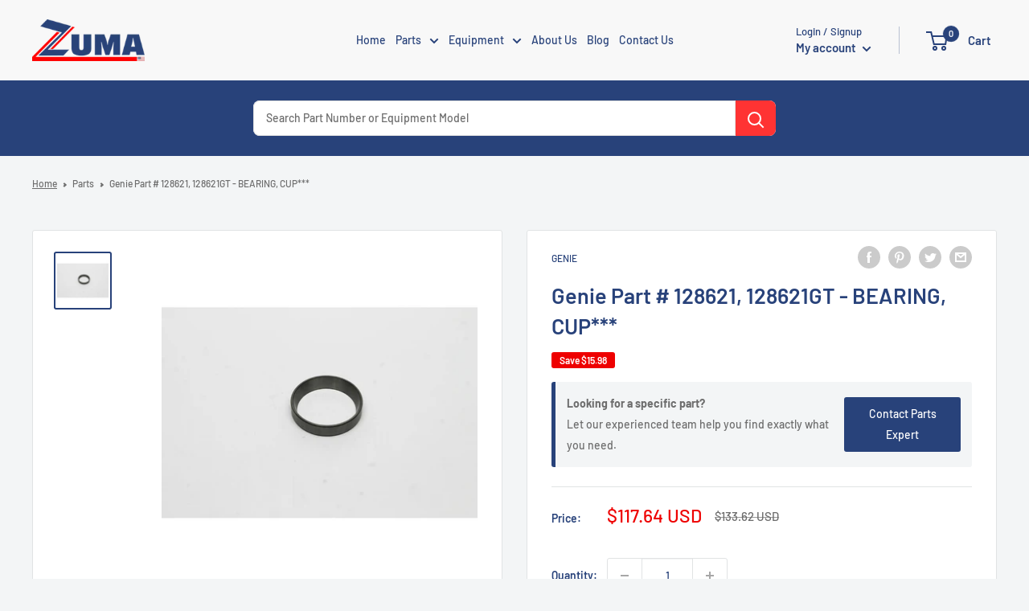

--- FILE ---
content_type: text/html; charset=utf-8
request_url: https://zumasales.com/products/bearing-cup-genie-part-128621gt
body_size: 85653
content:















<!doctype html>

<html class="no-js" lang="en">
  <head>
    <script>
      // Block the problematic script from loading entirely
      const observer = new MutationObserver(function(mutations) {
        mutations.forEach(function(mutation) {
          mutation.addedNodes.forEach(function(node) {
            if (node.tagName === 'SCRIPT' && node.src && node.src.includes('app.Dqt4CY3I.js')) {
              node.remove();
            }
          });
        });
      });
      observer.observe(document.documentElement, { childList: true, subtree: true });

      // Also block dynamic script creation
      const originalCreateElement = document.createElement;
      document.createElement = function(tagName) {
        const element = originalCreateElement.call(this, tagName);
        if (tagName.toLowerCase() === 'script') {
          const originalSetAttribute = element.setAttribute;
          element.setAttribute = function(name, value) {
            if (name === 'src' && value && value.includes('app.Dqt4CY3I.js')) {
              return; // Don't set the src, effectively blocking the script
            }
            return originalSetAttribute.call(this, name, value);
          };
        }
        return element;
      };
    </script>
 
<meta charset="utf-8">
    <meta
      name="viewport"
      content="width=device-width, initial-scale=1.0, height=device-height, minimum-scale=1.0, maximum-scale=1.0"
    >
    <meta name="theme-color" content="#28427a">
    <meta name="facebook-domain-verification" content="opb0rhcduwmhidt47jbofhfjtx1pfb">

    
    

    <script>
      window.dataLayer = window.dataLayer || [];
    </script>

    <!-- Google Tag Manager -->
    <script>
      (function (w, d, s, l, i) {
        w[l] = w[l] || [];
        w[l].push({ 'gtm.start': new Date().getTime(), event: 'gtm.js' });
        var f = d.getElementsByTagName(s)[0],
          j = d.createElement(s),
          dl = l != 'dataLayer' ? '&l=' + l : '';
        j.async = true;
        j.src = 'https://www.googletagmanager.com/gtm.js?id=' + i + dl;
        f.parentNode.insertBefore(j, f);
      })(window, document, 'script', 'dataLayer', 'GTM-TK3JHSD');
    </script>
    <!-- End Google Tag Manager -->
    <script>

  
  (function() {
      class Ultimate_Shopify_DataLayer {
        constructor() {
          window.dataLayer = window.dataLayer || []; 
          
          // use a prefix of events name
          this.eventPrefix = 'ZUMA_';

          //Keep the value false to get non-formatted product ID
          this.formattedItemId = true; 

          // data schema
          this.dataSchema = {
            ecommerce: {
                show: true
            },
            dynamicRemarketing: {
                show: false,
                business_vertical: 'retail'
            }
          }

          // add to wishlist selectors
          this.addToWishListSelectors = {
            'addWishListIcon': '',
            'gridItemSelector': '',
            'productLinkSelector': 'a[href*="/products/"]'
          }

          // quick view selectors
          this.quickViewSelector = {
            'quickViewElement': '.button--ternary',
            'gridItemSelector': '.product-item__equipment',
            'productLinkSelector': 'a[href*="/products/"]'
          }

          // mini cart button selector
          this.miniCartButton = [
            'a[href="/cart"]', 
          ];
          this.miniCartAppersOn = 'click';


          // begin checkout buttons/links selectors
          this.beginCheckoutButtons = [
            'input[name="checkout"]',
            'button[name="checkout"]',
            'a[href="/checkout"]',
            '.additional-checkout-buttons',
          ];

          // direct checkout button selector
          this.shopifyDirectCheckoutButton = [
            '.shopify-payment-button'
          ]

          //Keep the value true if Add to Cart redirects to the cart page
          this.isAddToCartRedirect = false;
          
          // keep the value false if cart items increment/decrement/remove refresh page 
          this.isAjaxCartIncrementDecrement = true;
          

          // Caution: Do not modify anything below this line, as it may result in it not functioning correctly.
          this.cart = {"note":null,"attributes":{},"original_total_price":0,"total_price":0,"total_discount":0,"total_weight":0.0,"item_count":0,"items":[],"requires_shipping":false,"currency":"USD","items_subtotal_price":0,"cart_level_discount_applications":[],"checkout_charge_amount":0}
          this.countryCode = "US";
          this.storeURL = "https://zumasales.com";
          localStorage.setItem('shopCountryCode', this.countryCode);
          this.collectData(); 
          this.itemsList = [];
        }

        updateCart() {
          fetch("/cart.js")
          .then((response) => response.json())
          .then((data) => {
            this.cart = data;
          });
        }

       debounce(delay) {         
          let timeoutId;
          return function(func) {
            const context = this;
            const args = arguments;
            
            clearTimeout(timeoutId);
            
            timeoutId = setTimeout(function() {
              func.apply(context, args);
            }, delay);
          };
        }

        eventConsole(eventName, eventData) {
          const css1 = 'background: red; color: #fff; font-size: normal; border-radius: 3px 0 0 3px; padding: 3px 4px;';
          const css2 = 'background-color: blue; color: #fff; font-size: normal; border-radius: 0 3px 3px 0; padding: 3px 4px;';
          console.log('%cGTM DataLayer Event:%c' + eventName, css1, css2, eventData);
        }

        collectData() { 
            this.customerData();
            this.ajaxRequestData();
            this.searchPageData();
            this.miniCartData();
            this.beginCheckoutData();
  
            
  
            
              this.productSinglePage();
            
  
            
            
            this.addToWishListData();
            this.quickViewData();
            this.selectItemData(); 
            this.formData();
            this.phoneClickData();
            this.emailClickData();
            this.loginRegisterData();
        }        

        //logged-in customer data 
        customerData() {
            const currentUser = {};
            

            if (currentUser.email) {
              currentUser.hash_email = "e3b0c44298fc1c149afbf4c8996fb92427ae41e4649b934ca495991b7852b855"
            }

            if (currentUser.phone) {
              currentUser.hash_phone = "e3b0c44298fc1c149afbf4c8996fb92427ae41e4649b934ca495991b7852b855"
            }

            window.dataLayer = window.dataLayer || [];
            dataLayer.push({
              customer: currentUser
            });
        }

        // add_to_cart, remove_from_cart, search
        ajaxRequestData() {
          const self = this;
          
          // handle non-ajax add to cart
          if(this.isAddToCartRedirect) {
            document.addEventListener('submit', function(event) {
              const addToCartForm = event.target.closest('form[action="/cart/add"]');
              if(addToCartForm) {
                event.preventDefault();
                
                const formData = new FormData(addToCartForm);
            
                fetch(window.Shopify.routes.root + 'cart/add.js', {
                  method: 'POST',
                  body: formData
                })
                .then(response => {
                    window.location.href = "/cart";
                })
                .catch((error) => {
                  console.error('Error:', error);
                });
              }
            });
          }
          
          // fetch
          let originalFetch = window.fetch;
          let debounce = this.debounce(800);
          
          window.fetch = function () {
            return originalFetch.apply(this, arguments).then((response) => {
              if (response.ok) {
                let cloneResponse = response.clone();
                let requestURL = arguments[0]['url'] || arguments[0];
                
                if(typeof requestURL === 'string' && /.*\/search\/?.*\?.*q=.+/.test(requestURL) && !requestURL.includes('&requestFrom=uldt')) {   
                  const queryString = requestURL.split('?')[1];
                  const urlParams = new URLSearchParams(queryString);
                  const search_term = urlParams.get("q");

                  debounce(function() {
                    fetch(`${self.storeURL}/search/suggest.json?q=${search_term}&resources[type]=product&requestFrom=uldt`)
                      .then(res => res.json())
                      .then(function(data) {
                            const products = data.resources.results.products;
                            if(products.length) {
                              const fetchRequests = products.map(product =>
                                fetch(`${self.storeURL}/${product.url.split('?')[0]}.js`)
                                  .then(response => response.json())
                                  .catch(error => console.error('Error fetching:', error))
                              );

                              Promise.all(fetchRequests)
                                .then(products => {
                                    const items = products.map((product) => {
                                      return {
                                        product_id: product.id,
                                        product_title: product.title,
                                        variant_id: product.variants[0].id,
                                        variant_title: product.variants[0].title,
                                        vendor: product.vendor,
                                        total_discount: 0,
                                        final_price: product.price_min,
                                        product_type: product.type, 
                                        quantity: 1
                                      }
                                    });

                                    self.ecommerceDataLayer('search', {search_term, items});
                                })
                            }else {
                              self.ecommerceDataLayer('search', {search_term, items: []});
                            }
                      });
                  });
                }
                else if (typeof requestURL === 'string' && requestURL.includes("/cart/add")) {
                  cloneResponse.text().then((text) => {
                    let data = JSON.parse(text);

                    if(data.items && Array.isArray(data.items)) {
                      data.items.forEach(function(item) {
                         self.ecommerceDataLayer('add_to_cart', {items: [item]});
                      })
                    } else {
                      self.ecommerceDataLayer('add_to_cart', {items: [data]});
                    }
                    self.updateCart();
                  });
                }else if(typeof requestURL === 'string' && (requestURL.includes("/cart/change") || requestURL.includes("/cart/update"))) {
                  
                   cloneResponse.text().then((text) => {
                     
                    let newCart = JSON.parse(text);
                    let newCartItems = newCart.items;
                    let oldCartItems = self.cart.items;

                    for(let i = 0; i < oldCartItems.length; i++) {
                      let item = oldCartItems[i];
                      let newItem = newCartItems.find(newItems => newItems.id === item.id);


                      if(newItem) {

                        if(newItem.quantity > item.quantity) {
                          // cart item increment
                          let quantity = (newItem.quantity - item.quantity);
                          let updatedItem = {...item, quantity}
                          self.ecommerceDataLayer('add_to_cart', {items: [updatedItem]});
                          self.updateCart(); 

                        }else if(newItem.quantity < item.quantity) {
                          // cart item decrement
                          let quantity = (item.quantity - newItem.quantity);
                          let updatedItem = {...item, quantity}
                          self.ecommerceDataLayer('remove_from_cart', {items: [updatedItem]});
                          self.updateCart(); 
                        }
                        

                      }else {
                        self.ecommerceDataLayer('remove_from_cart', {items: [item]});
                        self.updateCart(); 
                      }
                    }
                     
                  });
                }
              }
              return response;
            });
          }
          // end fetch 


          //xhr
          var origXMLHttpRequest = XMLHttpRequest;
          XMLHttpRequest = function() {
            var requestURL;
    
            var xhr = new origXMLHttpRequest();
            var origOpen = xhr.open;
            var origSend = xhr.send;
            
            // Override the `open` function.
            xhr.open = function(method, url) {
                requestURL = url;
                return origOpen.apply(this, arguments);
            };
    
    
            xhr.send = function() {
    
                // Only proceed if the request URL matches what we're looking for.
                if (typeof requestURL === 'string' && (requestURL.includes("/cart/add") || requestURL.includes("/cart/change") || /.*\/search\/?.*\?.*q=.+/.test(requestURL))) {
        
                    xhr.addEventListener('load', function() {
                        if (xhr.readyState === 4) {
                            if (xhr.status >= 200 && xhr.status < 400) { 

                              if(typeof requestURL === 'string' && /.*\/search\/?.*\?.*q=.+/.test(requestURL) && !requestURL.includes('&requestFrom=uldt')) {
                                const queryString = requestURL.split('?')[1];
                                const urlParams = new URLSearchParams(queryString);
                                const search_term = urlParams.get("q");

                                debounce(function() {
                                    fetch(`${self.storeURL}/search/suggest.json?q=${search_term}&resources[type]=product&requestFrom=uldt`)
                                      .then(res => res.json())
                                      .then(function(data) {
                                            const products = data.resources.results.products;
                                            if(products.length) {
                                              const fetchRequests = products.map(product =>
                                                fetch(`${self.storeURL}/${product.url.split('?')[0]}.js`)
                                                  .then(response => response.json())
                                                  .catch(error => console.error('Error fetching:', error))
                                              );
                
                                              Promise.all(fetchRequests)
                                                .then(products => {
                                                    const items = products.map((product) => {
                                                      return {
                                                        product_id: product.id,
                                                        product_title: product.title,
                                                        variant_id: product.variants[0].id,
                                                        variant_title: product.variants[0].title,
                                                        vendor: product.vendor,
                                                        total_discount: 0,
                                                        final_price: product.price_min,
                                                        product_type: product.type, 
                                                        quantity: 1
                                                      }
                                                    });
                
                                                    self.ecommerceDataLayer('search', {search_term, items});
                                                })
                                            }else {
                                              self.ecommerceDataLayer('search', {search_term, items: []});
                                            }
                                      });
                                  });

                              }

                              else if(typeof requestURL === 'string' && requestURL.includes("/cart/add")) {
                                  const data = JSON.parse(xhr.responseText);

                                  if(data.items && Array.isArray(data.items)) {
                                    data.items.forEach(function(item) {
                                        self.ecommerceDataLayer('add_to_cart', {items: [item]});
                                      })
                                  } else {
                                    self.ecommerceDataLayer('add_to_cart', {items: [data]});
                                  }
                                  self.updateCart();
                                 
                               }else if(typeof requestURL === 'string' && requestURL.includes("/cart/change")) {
                                 
                                  const newCart = JSON.parse(xhr.responseText);
                                  const newCartItems = newCart.items;
                                  let oldCartItems = self.cart.items;
              
                                  for(let i = 0; i < oldCartItems.length; i++) {
                                    let item = oldCartItems[i];
                                    let newItem = newCartItems.find(newItems => newItems.id === item.id);
              
              
                                    if(newItem) {
                                      if(newItem.quantity > item.quantity) {
                                        // cart item increment
                                        let quantity = (newItem.quantity - item.quantity);
                                        let updatedItem = {...item, quantity}
                                        self.ecommerceDataLayer('add_to_cart', {items: [updatedItem]});
                                        self.updateCart(); 
              
                                      }else if(newItem.quantity < item.quantity) {
                                        // cart item decrement
                                        let quantity = (item.quantity - newItem.quantity);
                                        let updatedItem = {...item, quantity}
                                        self.ecommerceDataLayer('remove_from_cart', {items: [updatedItem]});
                                        self.updateCart(); 
                                      }
                                      
              
                                    }else {
                                      self.ecommerceDataLayer('remove_from_cart', {items: [item]});
                                      self.updateCart(); 
                                    }
                                  }
                               }          
                            }
                        }
                    });
                }
    
                return origSend.apply(this, arguments);
            };
    
            return xhr;
          }; 
          //end xhr
        }

        // search event from search page
        searchPageData() {
          const self = this;
          let pageUrl = window.location.href;
          
          if(/.+\/search\?.*\&?q=.+/.test(pageUrl)) {   
            const queryString = pageUrl.split('?')[1];
            const urlParams = new URLSearchParams(queryString);
            const search_term = urlParams.get("q");
                
            fetch(`https://zumasales.com/search/suggest.json?q=${search_term}&resources[type]=product&requestFrom=uldt`)
            .then(res => res.json())
            .then(function(data) {
                  const products = data.resources.results.products;
                  if(products.length) {
                    const fetchRequests = products.map(product =>
                      fetch(`${self.storeURL}/${product.url.split('?')[0]}.js`)
                        .then(response => response.json())
                        .catch(error => console.error('Error fetching:', error))
                    );
                    Promise.all(fetchRequests)
                    .then(products => {
                        const items = products.map((product) => {
                            return {
                            product_id: product.id,
                            product_title: product.title,
                            variant_id: product.variants[0].id,
                            variant_title: product.variants[0].title,
                            vendor: product.vendor,
                            total_discount: 0,
                            final_price: product.price_min,
                            product_type: product.type, 
                            quantity: 1
                            }
                        });

                        self.ecommerceDataLayer('search', {search_term, items});
                    });
                  }else {
                    self.ecommerceDataLayer('search', {search_term, items: []});
                  }
            });
          }
        }

        // view_cart
        miniCartData() {
          if(this.miniCartButton.length) {
            let self = this;
            if(this.miniCartAppersOn === 'hover') {
              this.miniCartAppersOn = 'mouseenter';
            }
            this.miniCartButton.forEach((selector) => {
              let miniCartButtons = document.querySelectorAll(selector);
              miniCartButtons.forEach((miniCartButton) => {
                  miniCartButton.addEventListener(self.miniCartAppersOn, () => {
                    self.ecommerceDataLayer('view_cart', self.cart);
                  });
              })
            });
          }
        }

        // begin_checkout
        beginCheckoutData() {
          let self = this;
          document.addEventListener('pointerdown', (event) => {
            let targetElement = event.target.closest(self.beginCheckoutButtons.join(', '));
            if(targetElement) {
              self.ecommerceDataLayer('begin_checkout', self.cart);
            }
          });
        }

        // view_cart, add_to_cart, remove_from_cart
        viewCartPageData() {
          
          this.ecommerceDataLayer('view_cart', this.cart);

          //if cart quantity chagne reload page 
          if(!this.isAjaxCartIncrementDecrement) {
            const self = this;
            document.addEventListener('pointerdown', (event) => {
              const target = event.target.closest('a[href*="/cart/change?"]');
              if(target) {
                const linkUrl = target.getAttribute('href');
                const queryString = linkUrl.split("?")[1];
                const urlParams = new URLSearchParams(queryString);
                const newQuantity = urlParams.get("quantity");
                const line = urlParams.get("line");
                const cart_id = urlParams.get("id");
        
                
                if(newQuantity && (line || cart_id)) {
                  let item = line ? {...self.cart.items[line - 1]} : self.cart.items.find(item => item.key === cart_id);
        
                  let event = 'add_to_cart';
                  if(newQuantity < item.quantity) {
                    event = 'remove_from_cart';
                  }
        
                  let quantity = Math.abs(newQuantity - item.quantity);
                  item['quantity'] = quantity;
        
                  self.ecommerceDataLayer(event, {items: [item]});
                }
              }
            });
          }
        }

        productSinglePage() {
        
          const item = {
              product_id: 5524131840149,
              variant_id: 35425704902805,
              product_title: "Genie Part # 128621, 128621GT - BEARING, CUP***",
              line_level_total_discount: 0,
              vendor: "Genie",
              sku: "GN128621GT",
              product_type: "Bushing \u0026 Bearing",
              item_list_id: 307082166421,
              item_list_name: "All Parts",
              
              final_price: 11764,
              quantity: 1
          };
          
          const variants = [{"id":35425704902805,"title":"Default Title","option1":"Default Title","option2":null,"option3":null,"sku":"GN128621GT","requires_shipping":true,"taxable":true,"featured_image":null,"available":true,"name":"Genie Part # 128621, 128621GT - BEARING, CUP***","public_title":null,"options":["Default Title"],"price":11764,"weight":110,"compare_at_price":13362,"inventory_management":null,"barcode":"","requires_selling_plan":false,"selling_plan_allocations":[],"quantity_rule":{"min":1,"max":null,"increment":1}}]
          this.ecommerceDataLayer('view_item', {items: [item]});

          if(this.shopifyDirectCheckoutButton.length) {
              let self = this;
              document.addEventListener('pointerdown', (event) => {  
                let target = event.target;
                let checkoutButton = event.target.closest(this.shopifyDirectCheckoutButton.join(', '));

                if(checkoutButton && (variants || self.quickViewVariants)) {

                    let checkoutForm = checkoutButton.closest('form[action*="/cart/add"]');
                    if(checkoutForm) {

                        let variant_id = null;
                        let varientInput = checkoutForm.querySelector('input[name="id"]');
                        let varientIdFromURL = new URLSearchParams(window.location.search).get('variant');
                        let firstVarientId = item.variant_id;

                        if(varientInput) {
                          variant_id = parseInt(varientInput.value);
                        }else if(varientIdFromURL) {
                          variant_id = varientIdFromURL;
                        }else if(firstVarientId) {
                          variant_id = firstVarientId;
                        }

                        if(variant_id) {
                            variant_id = parseInt(variant_id);

                            let quantity = 1;
                            let quantitySelector = checkoutForm.getAttribute('id');
                            if(quantitySelector) {
                              let quentityInput = document.querySelector('input[name="quantity"][form="'+quantitySelector+'"]');
                              if(quentityInput) {
                                  quantity = +quentityInput.value;
                              }
                            }
                          
                            if(variant_id) {
                                let variant = variants.find(item => item.id === +variant_id);
                                if(variant && item) {
                                    variant_id
                                    item['variant_id'] = variant_id;
                                    item['variant_title'] = variant.title;
                                    item['final_price'] = variant.price;
                                    item['quantity'] = quantity;
                                    
                                    self.ecommerceDataLayer('add_to_cart', {items: [item]});
                                    self.ecommerceDataLayer('begin_checkout', {items: [item]});
                                }else if(self.quickViewedItem) {                                  
                                  let variant = self.quickViewVariants.find(item => item.id === +variant_id);
                                  if(variant) {
                                    self.quickViewedItem['variant_id'] = variant_id;
                                    self.quickViewedItem['variant_title'] = variant.title;
                                    self.quickViewedItem['final_price'] = parseFloat(variant.price) * 100;
                                    self.quickViewedItem['quantity'] = quantity;
                                    
                                    self.ecommerceDataLayer('add_to_cart', {items: [self.quickViewedItem]});
                                    self.ecommerceDataLayer('begin_checkout', {items: [self.quickViewedItem]});
                                    
                                  }
                                }
                            }
                        }
                    }

                }
              }); 
          }
          
          
        }

        collectionsPageData() {
          var ecommerce = {
            'items': [
              
              ]
          };

          this.itemsList = ecommerce.items;
          ecommerce['item_list_id'] = null
          ecommerce['item_list_name'] = null

          this.ecommerceDataLayer('view_item_list', ecommerce);
        }
        
        
        // add to wishlist
        addToWishListData() {
          if(this.addToWishListSelectors && this.addToWishListSelectors.addWishListIcon) {
            const self = this;
            document.addEventListener('pointerdown', (event) => {
              let target = event.target;
              
              if(target.closest(self.addToWishListSelectors.addWishListIcon)) {
                let pageULR = window.location.href.replace(/\?.+/, '');
                let requestURL = undefined;
          
                if(/\/products\/[^/]+$/.test(pageULR)) {
                  requestURL = pageULR;
                } else if(self.addToWishListSelectors.gridItemSelector && self.addToWishListSelectors.productLinkSelector) {
                  let itemElement = target.closest(self.addToWishListSelectors.gridItemSelector);
                  if(itemElement) {
                    let linkElement = itemElement.querySelector(self.addToWishListSelectors.productLinkSelector); 
                    if(linkElement) {
                      let link = linkElement.getAttribute('href').replace(/\?.+/g, '');
                      if(link && /\/products\/[^/]+$/.test(link)) {
                        requestURL = link;
                      }
                    }
                  }
                }

                if(requestURL) {
                  fetch(requestURL + '.json')
                    .then(res => res.json())
                    .then(result => {
                      let data = result.product;                    
                      if(data) {
                        let dataLayerData = {
                          product_id: data.id,
                            variant_id: data.variants[0].id,
                            product_title: data.title,
                          quantity: 1,
                          final_price: parseFloat(data.variants[0].price) * 100,
                          total_discount: 0,
                          product_type: data.product_type,
                          vendor: data.vendor,
                          variant_title: (data.variants[0].title !== 'Default Title') ? data.variants[0].title : undefined,
                          sku: data.variants[0].sku,
                        }

                        self.ecommerceDataLayer('add_to_wishlist', {items: [dataLayerData]});
                      }
                    });
                }
              }
            });
          }
        }

        quickViewData() {
          if(this.quickViewSelector.quickViewElement && this.quickViewSelector.gridItemSelector && this.quickViewSelector.productLinkSelector) {
            const self = this;
            document.addEventListener('pointerdown', (event) => {
              let target = event.target;
              if(target.closest(self.quickViewSelector.quickViewElement)) {
                let requestURL = undefined;
                let itemElement = target.closest(this.quickViewSelector.gridItemSelector );
                
                if(itemElement) {
                  let linkElement = itemElement.querySelector(self.quickViewSelector.productLinkSelector); 
                  if(linkElement) {
                    let link = linkElement.getAttribute('href').replace(/\?.+/g, '');
                    if(link && /\/products\/[^/]+$/.test(link)) {
                      requestURL = link;
                    }
                  }
                }   
                
                if(requestURL) {
                    fetch(requestURL + '.json')
                      .then(res => res.json())
                      .then(result => {
                        let data = result.product;                    
                        if(data) {
                          let dataLayerData = {
                            product_id: data.id,
                            variant_id: data.variants[0].id,
                            product_title: data.title,
                            quantity: 1,
                            final_price: parseFloat(data.variants[0].price) * 100,
                            total_discount: 0,
                            product_type: data.product_type,
                            vendor: data.vendor,
                            variant_title: (data.variants[0].title !== 'Default Title') ? data.variants[0].title : undefined,
                            sku: data.variants[0].sku,
                          }
  
                          self.ecommerceDataLayer('view_item', {items: [dataLayerData]});
                          self.quickViewVariants = data.variants;
                          self.quickViewedItem = dataLayerData;
                        }
                      });
                  }
              }
            });

            
          }
        }

        // select_item events
        selectItemData() {
          
          const self = this;
          const items = this.itemsList;

          

          // select item on varient change
          document.addEventListener('variant:change', function(event) {            
            const product_id = event.detail.product.id;
            const variant_id = event.detail.variant.id;
            const vendor = event.detail.product.vendor; 
            const variant_title = event.detail.variant.public_title;
            const product_title = event.detail.product.title;
            const final_price = event.detail.variant.price;
            const product_type = event.detail.product.type;

             const item = {
                product_id: product_id,
                product_title: product_title,
                variant_id: variant_id,
                variant_title: variant_title,
                vendor: vendor,
                final_price: final_price,
                product_type: product_type, 
                quantity: 1
             }
            
             self.ecommerceDataLayer('select_item', {items: [item]});
          });
        }

        // all ecommerce events
        ecommerceDataLayer(event, data) {
          const self = this;
          dataLayer.push({ 'ecommerce': null });
          const dataLayerData = {
            "event": this.eventPrefix + event,
            'ecommerce': {
               'currency': this.cart.currency,
               'items': data.items.map((item, index) => {
                 const dataLayerItem = {
                    'index': index,
                    'item_id': this.formattedItemId  ? `shopify_${this.countryCode}_${item.product_id}_${item.variant_id}` : item.product_id.toString(),
                    'product_id': item.product_id.toString(),
                    'variant_id': item.variant_id.toString(),
                    'item_name': item.product_title,
                    'quantity': item.quantity,
                    'price': +((item.final_price / 100).toFixed(2)),
                    'discount': item.total_discount ? +((item.total_discount / 100).toFixed(2)) : 0 
                }

                if(item.product_type) {
                  dataLayerItem['item_category'] = item.product_type;
                }
                
                if(item.vendor) {
                  dataLayerItem['item_brand'] = item.vendor;
                }
               
                if(item.variant_title && item.variant_title !== 'Default Title') {
                  dataLayerItem['item_variant'] = item.variant_title;
                }
              
                if(item.sku) {
                  dataLayerItem['sku'] = item.sku;
                }

                if(item.item_list_name) {
                  dataLayerItem['item_list_name'] = item.item_list_name;
                }

                if(item.item_list_id) {
                  dataLayerItem['item_list_id'] = item.item_list_id.toString()
                }

                return dataLayerItem;
              })
            }
          }

          if(data.total_price !== undefined) {
            dataLayerData['ecommerce']['value'] =  +((data.total_price / 100).toFixed(2));
          } else {
            dataLayerData['ecommerce']['value'] = +(dataLayerData['ecommerce']['items'].reduce((total, item) => total + (item.price * item.quantity), 0)).toFixed(2);
          }
          
          if(data.item_list_id) {
            dataLayerData['ecommerce']['item_list_id'] = data.item_list_id;
          }
          
          if(data.item_list_name) {
            dataLayerData['ecommerce']['item_list_name'] = data.item_list_name;
          }

          if(data.search_term) {
            dataLayerData['search_term'] = data.search_term;
          }

          if(self.dataSchema.dynamicRemarketing && self.dataSchema.dynamicRemarketing.show) {
            dataLayer.push({ 'dynamicRemarketing': null });
            dataLayerData['dynamicRemarketing'] = {
                value: dataLayerData.ecommerce.value,
                items: dataLayerData.ecommerce.items.map(item => ({id: item.item_id, google_business_vertical: self.dataSchema.dynamicRemarketing.business_vertical}))
            }
          }

          if(!self.dataSchema.ecommerce ||  !self.dataSchema.ecommerce.show) {
            delete dataLayerData['ecommerce'];
          }

          dataLayer.push(dataLayerData);
          self.eventConsole(self.eventPrefix + event, dataLayerData);
        }

        
        // contact form submit & newsletters signup
        formData() {
          const self = this;
          document.addEventListener('submit', function(event) {

            let targetForm = event.target.closest('form[action^="/contact"]');


            if(targetForm) {
              const formData = {
                form_location: window.location.href,
                form_id: targetForm.getAttribute('id'),
                form_classes: targetForm.getAttribute('class')
              };
                            
              let formType = targetForm.querySelector('input[name="form_type"]');
              let inputs = targetForm.querySelectorAll("input:not([type=hidden]):not([type=submit]), textarea, select");
              
              inputs.forEach(function(input) {
                var inputName = input.name;
                var inputValue = input.value;
                
                if (inputName && inputValue) {
                  var matches = inputName.match(/\[(.*?)\]/);
                  if (matches && matches.length > 1) {
                     var fieldName = matches[1];
                     formData[fieldName] = input.value;
                  }
                }
              });
              
              if(formType && formType.value === 'customer') {
                dataLayer.push({ event: self.eventPrefix + 'newsletter_signup', ...formData});
                self.eventConsole(self.eventPrefix + 'newsletter_signup', { event: self.eventPrefix + 'newsletter_signup', ...formData});

              } else if(formType && formType.value === 'contact') {
                dataLayer.push({ event: self.eventPrefix + 'contact_form_submit', ...formData});
                self.eventConsole(self.eventPrefix + 'contact_form_submit', { event: self.eventPrefix + 'contact_form_submit', ...formData});
              }
            }
          });

        }

        // phone_number_click event
        phoneClickData() {
          const self = this; 
          document.addEventListener('click', function(event) {
            let target = event.target.closest('a[href^="tel:"]');
            if(target) {
              let phone_number = target.getAttribute('href').replace('tel:', '');
              let eventData = {
                event: self.eventPrefix + 'phone_number_click',
                page_location: window.location.href,
                link_classes: target.getAttribute('class'),
                link_id: target.getAttribute('id'),
                phone_number
              }

              dataLayer.push(eventData);
              self.eventConsole(self.eventPrefix + 'phone_number_click', eventData);
            }
          });
        }
  
        // email_click event
        emailClickData() {
          const self = this; 
          document.addEventListener('click', function(event) {
            let target = event.target.closest('a[href^="mailto:"]');
            if(target) {
              let email_address = target.getAttribute('href').replace('mailto:', '');
              let eventData = {
                event: self.eventPrefix + 'email_click',
                page_location: window.location.href,
                link_classes: target.getAttribute('class'),
                link_id: target.getAttribute('id'),
                email_address
              }

              dataLayer.push(eventData);
              self.eventConsole(self.eventPrefix + 'email_click', eventData);
            }
          });
        }

        //login register 
        loginRegisterData() {
          
          const self = this; 
          let isTrackedLogin = false;
          let isTrackedRegister = false;
          
          if(window.location.href.includes('/account/login')) {
            document.addEventListener('submit', function(e) {
              const loginForm = e.target.closest('[action="/account/login"]');
              if(loginForm && !isTrackedLogin) {
                  const eventData = {
                    event: self.eventPrefix + 'login'
                  }
                  isTrackedLogin = true;
                  dataLayer.push(eventData);
                  self.eventConsole(self.eventPrefix + 'login', eventData);
              }
            });
          }

          if(window.location.href.includes('/account/register')) {
            document.addEventListener('submit', function(e) {
              const registerForm = e.target.closest('[action="/account"]');
              if(registerForm && !isTrackedRegister) {
                  const eventData = {
                    event: self.eventPrefix + 'sign_up'
                  }
                
                  isTrackedRegister = true;
                  dataLayer.push(eventData);
                  self.eventConsole(self.eventPrefix + 'sign_up', eventData);
              }
            });
          }
        }
      } 
      // end Ultimate_Shopify_DataLayer

      document.addEventListener('DOMContentLoaded', function() {
        try{
          new Ultimate_Shopify_DataLayer();
        }catch(error) {
          console.log(error);
        }
      });
    
  })();
</script>

    <!-- Google tag (gtag.js) -->
    <script async src="https://www.googletagmanager.com/gtag/js?id=AW-806943908"></script>
    <script>
      window.dataLayer = window.dataLayer || [];
      function gtag() {
        dataLayer.push(arguments);
      }
      gtag('js', new Date());
      gtag('config', 'AW-806943908', { allow_enhanced_conversions: true });
    </script><title>Genie Part # 128621, 128621GT - BEARING, CUP***
</title><meta name="description" content="Genie Part 128621GT For Sale BEARING,CUP*** Most parts ship out within the first 24 hours of order | Delivery average is 3-7 days within the USA | Fast On Ground Shipping | Global shipping options are also available upon [REQUEST]. ZUMA Sales is your one stop shop for parts from all the common lift brands such as JLG, "><link rel="canonical" href="https://zumasales.com/products/bearing-cup-genie-part-128621gt">

    
    
    
    
<link rel="shortcut icon" href="//zumasales.com/cdn/shop/files/favicon_96x96.png?v=1651156830" type="image/png"><link rel="preload" as="style" href="//zumasales.com/cdn/shop/t/43/assets/theme.css?v=152893401404136346641766514805">
    <link rel="preload" as="style" href="//zumasales.com/cdn/shop/t/43/assets/devstyle.css?v=121480904444939933531769542935">
    <link rel="preload" as="script" href="//zumasales.com/cdn/shop/t/43/assets/theme.js?v=105270357665195638711766514806">
    <link rel="preconnect" href="https://cdn.shopify.com">
    <link rel="preconnect" href="https://fonts.shopifycdn.com">
    <link rel="dns-prefetch" href="https://productreviews.shopifycdn.com">
    <link rel="dns-prefetch" href="https://ajax.googleapis.com">
    <link rel="dns-prefetch" href="https://maps.googleapis.com">
    <link rel="dns-prefetch" href="https://maps.gstatic.com">

    <meta property="og:type" content="product">
  <meta property="og:title" content="Genie Part # 128621, 128621GT - BEARING, CUP***"><meta property="og:image" content="http://zumasales.com/cdn/shop/products/GNE-128621GT.jpg?v=1682726115">
    <meta property="og:image:secure_url" content="https://zumasales.com/cdn/shop/products/GNE-128621GT.jpg?v=1682726115">
    <meta property="og:image:width" content="1066">
    <meta property="og:image:height" content="1066"><meta property="product:price:amount" content="117.64">
  <meta property="product:price:currency" content="USD"><meta property="og:description" content="Genie Part 128621GT For Sale BEARING,CUP*** Most parts ship out within the first 24 hours of order | Delivery average is 3-7 days within the USA | Fast On Ground Shipping | Global shipping options are also available upon [REQUEST]. ZUMA Sales is your one stop shop for parts from all the common lift brands such as JLG, "><meta property="og:url" content="https://zumasales.com/products/bearing-cup-genie-part-128621gt">
<meta property="og:site_name" content="Zuma Sales LLC"><meta name="twitter:card" content="summary"><meta name="twitter:title" content="Genie Part # 128621, 128621GT - BEARING, CUP***">
  <meta name="twitter:description" content="Genie Part 128621GT For Sale
BEARING,CUP*** 
Most parts ship out within the first 24 hours of order | Delivery average is 3-7 days within the USA | Fast On Ground Shipping | Global shipping options are also available upon [REQUEST].
ZUMA Sales is your one stop shop for parts from all the common lift brands such as JLG, Genie, Skyjack, Haulotte and Snorkel! Have a question about this part or need help sourcing any other parts? Our expert team is standing by and ready to help. Please MESSAGE us here or call ANYTIME Toll Free: 1-800-929-0984">
  <meta name="twitter:image" content="https://zumasales.com/cdn/shop/products/GNE-128621GT_600x600_crop_center.jpg?v=1682726115">
    <link rel="preload" href="//zumasales.com/cdn/fonts/barlow/barlow_n6.329f582a81f63f125e63c20a5a80ae9477df68e1.woff2" as="font" type="font/woff2" crossorigin><link rel="preload" href="//zumasales.com/cdn/fonts/barlow/barlow_n5.a193a1990790eba0cc5cca569d23799830e90f07.woff2" as="font" type="font/woff2" crossorigin><style>
  @font-face {
  font-family: Barlow;
  font-weight: 600;
  font-style: normal;
  font-display: swap;
  src: url("//zumasales.com/cdn/fonts/barlow/barlow_n6.329f582a81f63f125e63c20a5a80ae9477df68e1.woff2") format("woff2"),
       url("//zumasales.com/cdn/fonts/barlow/barlow_n6.0163402e36247bcb8b02716880d0b39568412e9e.woff") format("woff");
}

  @font-face {
  font-family: Barlow;
  font-weight: 500;
  font-style: normal;
  font-display: swap;
  src: url("//zumasales.com/cdn/fonts/barlow/barlow_n5.a193a1990790eba0cc5cca569d23799830e90f07.woff2") format("woff2"),
       url("//zumasales.com/cdn/fonts/barlow/barlow_n5.ae31c82169b1dc0715609b8cc6a610b917808358.woff") format("woff");
}

@font-face {
  font-family: Barlow;
  font-weight: 600;
  font-style: normal;
  font-display: swap;
  src: url("//zumasales.com/cdn/fonts/barlow/barlow_n6.329f582a81f63f125e63c20a5a80ae9477df68e1.woff2") format("woff2"),
       url("//zumasales.com/cdn/fonts/barlow/barlow_n6.0163402e36247bcb8b02716880d0b39568412e9e.woff") format("woff");
}

@font-face {
  font-family: Barlow;
  font-weight: 600;
  font-style: italic;
  font-display: swap;
  src: url("//zumasales.com/cdn/fonts/barlow/barlow_i6.5a22bd20fb27bad4d7674cc6e666fb9c77d813bb.woff2") format("woff2"),
       url("//zumasales.com/cdn/fonts/barlow/barlow_i6.1c8787fcb59f3add01a87f21b38c7ef797e3b3a1.woff") format("woff");
}


  @font-face {
  font-family: Barlow;
  font-weight: 700;
  font-style: normal;
  font-display: swap;
  src: url("//zumasales.com/cdn/fonts/barlow/barlow_n7.691d1d11f150e857dcbc1c10ef03d825bc378d81.woff2") format("woff2"),
       url("//zumasales.com/cdn/fonts/barlow/barlow_n7.4fdbb1cb7da0e2c2f88492243ffa2b4f91924840.woff") format("woff");
}

  @font-face {
  font-family: Barlow;
  font-weight: 500;
  font-style: italic;
  font-display: swap;
  src: url("//zumasales.com/cdn/fonts/barlow/barlow_i5.714d58286997b65cd479af615cfa9bb0a117a573.woff2") format("woff2"),
       url("//zumasales.com/cdn/fonts/barlow/barlow_i5.0120f77e6447d3b5df4bbec8ad8c2d029d87fb21.woff") format("woff");
}

  @font-face {
  font-family: Barlow;
  font-weight: 700;
  font-style: italic;
  font-display: swap;
  src: url("//zumasales.com/cdn/fonts/barlow/barlow_i7.50e19d6cc2ba5146fa437a5a7443c76d5d730103.woff2") format("woff2"),
       url("//zumasales.com/cdn/fonts/barlow/barlow_i7.47e9f98f1b094d912e6fd631cc3fe93d9f40964f.woff") format("woff");
}


  :root {
    --default-text-font-size : 15px;
    --base-text-font-size    : 14px;
    --heading-font-family    : Barlow, sans-serif;
    --heading-font-weight    : 600;
    --heading-font-style     : normal;
    --text-font-family       : Barlow, sans-serif;
    --text-font-weight       : 500;
    --text-font-style        : normal;
    --text-font-bolder-weight: 600;
    --text-link-decoration   : underline;

    --text-color               : #6d6d6d;
    --text-color-rgb           : 109, 109, 109;
    --heading-color            : #28427a;
    --border-color             : #e1e3e4;
    --border-color-rgb         : 225, 227, 228;
    --form-border-color        : #d4d6d8;
    --accent-color             : #28427a;
    --accent-color-rgb         : 40, 66, 122;
    --link-color               : #28427a;
    --link-color-hover         : #152340;
    --background               : #f3f5f6;
    --secondary-background     : #ffffff;
    --secondary-background-rgb : 255, 255, 255;
    --accent-background        : rgba(40, 66, 122, 0.08);

    --input-background: #ffffff;

    --error-color       : #ff0000;
    --error-background  : rgba(255, 0, 0, 0.07);
    --success-color     : #00aa00;
    --success-background: rgba(0, 170, 0, 0.11);

    --primary-button-background      : #ff3333;
    --primary-button-background-rgb  : 255, 51, 51;
    --primary-button-text-color      : #ffffff;
    --secondary-button-background    : #28427a;
    --secondary-button-background-rgb: 40, 66, 122;
    --secondary-button-text-color    : #ffffff;

    --header-background      : #f8f8f8;
    --header-text-color      : #28427a;
    --header-light-text-color: #28427a;
    --header-border-color    : rgba(40, 66, 122, 0.3);
    --header-accent-color    : #28427a;

    --footer-background-color:    #f8f8f8;
    --footer-heading-text-color:  #28427a;
    --footer-body-text-color:     #6d6d6d;
    --footer-body-text-color-rgb: 109, 109, 109;
    --footer-accent-color:        #28427a;
    --footer-accent-color-rgb:    40, 66, 122;
    --footer-border:              none;
    
    --flickity-arrow-color: #abb1b4;--product-on-sale-accent           : #ee0000;
    --product-on-sale-accent-rgb       : 238, 0, 0;
    --product-on-sale-color            : #ffffff;
    --product-in-stock-color           : #008a00;
    --product-low-stock-color          : #ee0000;
    --product-sold-out-color           : #8a9297;
    --product-custom-label-1-background: #008a00;
    --product-custom-label-1-color     : #ffffff;
    --product-custom-label-2-background: #00a500;
    --product-custom-label-2-color     : #ffffff;
    --product-review-star-color        : #ffbd00;

    --mobile-container-gutter : 20px;
    --desktop-container-gutter: 40px;

    /* Shopify related variables */
    --payment-terms-background-color: #f3f5f6;
  }
</style>

<script>
  // IE11 does not have support for CSS variables, so we have to polyfill them
  if (!(((window || {}).CSS || {}).supports && window.CSS.supports('(--a: 0)'))) {
    const script = document.createElement('script');
    script.type = 'text/javascript';
    script.src = 'https://cdn.jsdelivr.net/npm/css-vars-ponyfill@2';
    script.onload = function() {
      cssVars({});
    };

    document.getElementsByTagName('head')[0].appendChild(script);
  }
</script>

<script>!function(){window.ZipifyPages=window.ZipifyPages||{},window.ZipifyPages.analytics={},window.ZipifyPages.currency="USD",window.ZipifyPages.shopDomain="zuma-parts.myshopify.com",window.ZipifyPages.moneyFormat="${{amount}}",window.ZipifyPages.shopifyOptionsSelector=false,window.ZipifyPages.unitPriceEnabled=false,window.ZipifyPages.alternativeAnalyticsLoading=true,window.ZipifyPages.integrations="".split(","),window.ZipifyPages.crmUrl="https://crms.zipify.com",window.ZipifyPages.isPagesEntity=false,window.ZipifyPages.translations={soldOut:"Sold Out",unavailable:"Unavailable"},window.ZipifyPages.routes={root:"\/",cart:{index:"\/cart",add:"\/cart\/add",change:"\/cart\/change",clear:"\/cart\/clear",update:"\/cart\/update"}};window.ZipifyPages.eventsSubscriptions=[],window.ZipifyPages.on=function(i,a){window.ZipifyPages.eventsSubscriptions.push([i,a])}}();</script><script>(() => {
(()=>{class g{constructor(t={}){this.defaultConfig={sectionIds:[],rootMargin:"0px",onSectionViewed:()=>{},onSectionInteracted:()=>{},minViewTime:500,minVisiblePercentage:30,interactiveSelector:'a, button, input, select, textarea, [role="button"], [tabindex]:not([tabindex="-1"])'},this.config={...this.defaultConfig,...t},this.viewedSections=new Set,this.observer=null,this.viewTimers=new Map,this.init()}init(){document.readyState==="loading"?document.addEventListener("DOMContentLoaded",this.setup.bind(this)):this.setup()}setup(){this.setupObserver(),this.setupGlobalClickTracking()}setupObserver(){const t={root:null,rootMargin:this.config.rootMargin,threshold:[0,.1,.2,.3,.4,.5,.6,.7,.8,.9,1]};this.observer=new IntersectionObserver(e=>{e.forEach(i=>{this.calculateVisibility(i)?this.handleSectionVisible(i.target):this.handleSectionHidden(i.target)})},t),this.config.sectionIds.forEach(e=>{const i=document.getElementById(e);i&&this.observer.observe(i)})}calculateVisibility(t){const e=window.innerHeight,i=window.innerWidth,n=e*i,o=t.boundingClientRect,s=Math.max(0,o.top),c=Math.min(e,o.bottom),d=Math.max(0,o.left),a=Math.min(i,o.right),r=Math.max(0,c-s),l=Math.max(0,a-d)*r,m=n>0?l/n*100:0,h=o.width*o.height,p=h>0?l/h*100:0,S=m>=this.config.minVisiblePercentage,b=p>=80;return S||b}isSectionViewed(t){return this.viewedSections.has(Number(t))}setupGlobalClickTracking(){document.addEventListener("click",t=>{const e=this.findParentTrackedSection(t.target);if(e){const i=this.findInteractiveElement(t.target,e.el);i&&(this.isSectionViewed(e.id)||this.trackSectionView(e.id),this.trackSectionInteract(e.id,i,t))}})}findParentTrackedSection(t){let e=t;for(;e&&e!==document.body;){const i=e.id||e.dataset.zpSectionId,n=i?parseInt(i,10):null;if(n&&!isNaN(n)&&this.config.sectionIds.includes(n))return{el:e,id:n};e=e.parentElement}return null}findInteractiveElement(t,e){let i=t;for(;i&&i!==e;){if(i.matches(this.config.interactiveSelector))return i;i=i.parentElement}return null}trackSectionView(t){this.viewedSections.add(Number(t)),this.config.onSectionViewed(t)}trackSectionInteract(t,e,i){this.config.onSectionInteracted(t,e,i)}handleSectionVisible(t){const e=t.id,i=setTimeout(()=>{this.isSectionViewed(e)||this.trackSectionView(e)},this.config.minViewTime);this.viewTimers.set(e,i)}handleSectionHidden(t){const e=t.id;this.viewTimers.has(e)&&(clearTimeout(this.viewTimers.get(e)),this.viewTimers.delete(e))}addSection(t){if(!this.config.sectionIds.includes(t)){this.config.sectionIds.push(t);const e=document.getElementById(t);e&&this.observer&&this.observer.observe(e)}}}class f{constructor(){this.sectionTracker=new g({onSectionViewed:this.onSectionViewed.bind(this),onSectionInteracted:this.onSectionInteracted.bind(this)}),this.runningSplitTests=[]}getCookie(t){const e=document.cookie.match(new RegExp(`(?:^|; )${t}=([^;]*)`));return e?decodeURIComponent(e[1]):null}setCookie(t,e){let i=`${t}=${encodeURIComponent(e)}; path=/; SameSite=Lax`;location.protocol==="https:"&&(i+="; Secure");const n=new Date;n.setTime(n.getTime()+365*24*60*60*1e3),i+=`; expires=${n.toUTCString()}`,document.cookie=i}pickByWeight(t){const e=Object.entries(t).map(([o,s])=>[Number(o),s]),i=e.reduce((o,[,s])=>o+s,0);let n=Math.random()*i;for(const[o,s]of e){if(n<s)return o;n-=s}return e[e.length-1][0]}render(t){const e=t.blocks,i=t.test,n=i.id,o=`zpSectionSplitTest${n}`;let s=Number(this.getCookie(o));e.some(r=>r.id===s)||(s=this.pickByWeight(i.distribution),this.setCookie(o,s));const c=e.find(r=>r.id===s),d=`sectionSplitTest${c.id}`,a=document.querySelector(`template[data-id="${d}"]`);if(!a){console.error(`Template for split test ${c.id} not found`);return}document.currentScript.parentNode.insertBefore(a.content.cloneNode(!0),document.currentScript),this.runningSplitTests.push({id:n,block:c,templateId:d}),this.initTrackingForSection(c.id)}findSplitTestForSection(t){return this.runningSplitTests.find(e=>e.block.id===Number(t))}initTrackingForSection(t){this.sectionTracker.addSection(t)}onSectionViewed(t){this.trackEvent({sectionId:t,event:"zp_section_viewed"})}onSectionInteracted(t){this.trackEvent({sectionId:t,event:"zp_section_clicked"})}trackEvent({event:t,sectionId:e,payload:i={}}){const n=this.findSplitTestForSection(e);n&&window.Shopify.analytics.publish(t,{...i,sectionId:e,splitTestHash:n.id})}}window.ZipifyPages??={};window.ZipifyPages.SectionSplitTest=new f;})();

})()</script>
  <script>window.performance && window.performance.mark && window.performance.mark('shopify.content_for_header.start');</script><meta name="google-site-verification" content="SH3cVCIje3uldpdHd-hBV_0dNeEV2UjN4txiktsHnlk">
<meta name="google-site-verification" content="cfre9UHYpvQ0uGlnOvHoARoTe7-swe_ztk5gS9uHg7M">
<meta name="facebook-domain-verification" content="vl42x4qxbc2zqjf0nn37iaeciqgf2l">
<meta id="shopify-digital-wallet" name="shopify-digital-wallet" content="/43731058837/digital_wallets/dialog">
<meta name="shopify-checkout-api-token" content="e145e3225ef8ad8624d2cdd463e6e9f9">
<meta id="in-context-paypal-metadata" data-shop-id="43731058837" data-venmo-supported="false" data-environment="production" data-locale="en_US" data-paypal-v4="true" data-currency="USD">
<link rel="alternate" type="application/json+oembed" href="https://zumasales.com/products/bearing-cup-genie-part-128621gt.oembed">
<script async="async" src="/checkouts/internal/preloads.js?locale=en-US"></script>
<link rel="preconnect" href="https://shop.app" crossorigin="anonymous">
<script async="async" src="https://shop.app/checkouts/internal/preloads.js?locale=en-US&shop_id=43731058837" crossorigin="anonymous"></script>
<script id="apple-pay-shop-capabilities" type="application/json">{"shopId":43731058837,"countryCode":"US","currencyCode":"USD","merchantCapabilities":["supports3DS"],"merchantId":"gid:\/\/shopify\/Shop\/43731058837","merchantName":"Zuma Sales LLC","requiredBillingContactFields":["postalAddress","email"],"requiredShippingContactFields":["postalAddress","email"],"shippingType":"shipping","supportedNetworks":["visa","masterCard","amex","discover","elo","jcb"],"total":{"type":"pending","label":"Zuma Sales LLC","amount":"1.00"},"shopifyPaymentsEnabled":true,"supportsSubscriptions":true}</script>
<script id="shopify-features" type="application/json">{"accessToken":"e145e3225ef8ad8624d2cdd463e6e9f9","betas":["rich-media-storefront-analytics"],"domain":"zumasales.com","predictiveSearch":true,"shopId":43731058837,"locale":"en"}</script>
<script>var Shopify = Shopify || {};
Shopify.shop = "zuma-parts.myshopify.com";
Shopify.locale = "en";
Shopify.currency = {"active":"USD","rate":"1.0"};
Shopify.country = "US";
Shopify.theme = {"name":"zumasales-storefront\/main","id":150610215061,"schema_name":"Warehouse","schema_version":"2.7.1","theme_store_id":null,"role":"main"};
Shopify.theme.handle = "null";
Shopify.theme.style = {"id":null,"handle":null};
Shopify.cdnHost = "zumasales.com/cdn";
Shopify.routes = Shopify.routes || {};
Shopify.routes.root = "/";</script>
<script type="module">!function(o){(o.Shopify=o.Shopify||{}).modules=!0}(window);</script>
<script>!function(o){function n(){var o=[];function n(){o.push(Array.prototype.slice.apply(arguments))}return n.q=o,n}var t=o.Shopify=o.Shopify||{};t.loadFeatures=n(),t.autoloadFeatures=n()}(window);</script>
<script>
  window.ShopifyPay = window.ShopifyPay || {};
  window.ShopifyPay.apiHost = "shop.app\/pay";
  window.ShopifyPay.redirectState = null;
</script>
<script id="shop-js-analytics" type="application/json">{"pageType":"product"}</script>
<script defer="defer" async type="module" src="//zumasales.com/cdn/shopifycloud/shop-js/modules/v2/client.init-shop-cart-sync_BN7fPSNr.en.esm.js"></script>
<script defer="defer" async type="module" src="//zumasales.com/cdn/shopifycloud/shop-js/modules/v2/chunk.common_Cbph3Kss.esm.js"></script>
<script defer="defer" async type="module" src="//zumasales.com/cdn/shopifycloud/shop-js/modules/v2/chunk.modal_DKumMAJ1.esm.js"></script>
<script type="module">
  await import("//zumasales.com/cdn/shopifycloud/shop-js/modules/v2/client.init-shop-cart-sync_BN7fPSNr.en.esm.js");
await import("//zumasales.com/cdn/shopifycloud/shop-js/modules/v2/chunk.common_Cbph3Kss.esm.js");
await import("//zumasales.com/cdn/shopifycloud/shop-js/modules/v2/chunk.modal_DKumMAJ1.esm.js");

  window.Shopify.SignInWithShop?.initShopCartSync?.({"fedCMEnabled":true,"windoidEnabled":true});

</script>
<script defer="defer" async type="module" src="//zumasales.com/cdn/shopifycloud/shop-js/modules/v2/client.payment-terms_BxzfvcZJ.en.esm.js"></script>
<script defer="defer" async type="module" src="//zumasales.com/cdn/shopifycloud/shop-js/modules/v2/chunk.common_Cbph3Kss.esm.js"></script>
<script defer="defer" async type="module" src="//zumasales.com/cdn/shopifycloud/shop-js/modules/v2/chunk.modal_DKumMAJ1.esm.js"></script>
<script type="module">
  await import("//zumasales.com/cdn/shopifycloud/shop-js/modules/v2/client.payment-terms_BxzfvcZJ.en.esm.js");
await import("//zumasales.com/cdn/shopifycloud/shop-js/modules/v2/chunk.common_Cbph3Kss.esm.js");
await import("//zumasales.com/cdn/shopifycloud/shop-js/modules/v2/chunk.modal_DKumMAJ1.esm.js");

  
</script>
<script>
  window.Shopify = window.Shopify || {};
  if (!window.Shopify.featureAssets) window.Shopify.featureAssets = {};
  window.Shopify.featureAssets['shop-js'] = {"shop-cart-sync":["modules/v2/client.shop-cart-sync_CJVUk8Jm.en.esm.js","modules/v2/chunk.common_Cbph3Kss.esm.js","modules/v2/chunk.modal_DKumMAJ1.esm.js"],"init-fed-cm":["modules/v2/client.init-fed-cm_7Fvt41F4.en.esm.js","modules/v2/chunk.common_Cbph3Kss.esm.js","modules/v2/chunk.modal_DKumMAJ1.esm.js"],"init-shop-email-lookup-coordinator":["modules/v2/client.init-shop-email-lookup-coordinator_Cc088_bR.en.esm.js","modules/v2/chunk.common_Cbph3Kss.esm.js","modules/v2/chunk.modal_DKumMAJ1.esm.js"],"init-windoid":["modules/v2/client.init-windoid_hPopwJRj.en.esm.js","modules/v2/chunk.common_Cbph3Kss.esm.js","modules/v2/chunk.modal_DKumMAJ1.esm.js"],"shop-button":["modules/v2/client.shop-button_B0jaPSNF.en.esm.js","modules/v2/chunk.common_Cbph3Kss.esm.js","modules/v2/chunk.modal_DKumMAJ1.esm.js"],"shop-cash-offers":["modules/v2/client.shop-cash-offers_DPIskqss.en.esm.js","modules/v2/chunk.common_Cbph3Kss.esm.js","modules/v2/chunk.modal_DKumMAJ1.esm.js"],"shop-toast-manager":["modules/v2/client.shop-toast-manager_CK7RT69O.en.esm.js","modules/v2/chunk.common_Cbph3Kss.esm.js","modules/v2/chunk.modal_DKumMAJ1.esm.js"],"init-shop-cart-sync":["modules/v2/client.init-shop-cart-sync_BN7fPSNr.en.esm.js","modules/v2/chunk.common_Cbph3Kss.esm.js","modules/v2/chunk.modal_DKumMAJ1.esm.js"],"init-customer-accounts-sign-up":["modules/v2/client.init-customer-accounts-sign-up_CfPf4CXf.en.esm.js","modules/v2/client.shop-login-button_DeIztwXF.en.esm.js","modules/v2/chunk.common_Cbph3Kss.esm.js","modules/v2/chunk.modal_DKumMAJ1.esm.js"],"pay-button":["modules/v2/client.pay-button_CgIwFSYN.en.esm.js","modules/v2/chunk.common_Cbph3Kss.esm.js","modules/v2/chunk.modal_DKumMAJ1.esm.js"],"init-customer-accounts":["modules/v2/client.init-customer-accounts_DQ3x16JI.en.esm.js","modules/v2/client.shop-login-button_DeIztwXF.en.esm.js","modules/v2/chunk.common_Cbph3Kss.esm.js","modules/v2/chunk.modal_DKumMAJ1.esm.js"],"avatar":["modules/v2/client.avatar_BTnouDA3.en.esm.js"],"init-shop-for-new-customer-accounts":["modules/v2/client.init-shop-for-new-customer-accounts_CsZy_esa.en.esm.js","modules/v2/client.shop-login-button_DeIztwXF.en.esm.js","modules/v2/chunk.common_Cbph3Kss.esm.js","modules/v2/chunk.modal_DKumMAJ1.esm.js"],"shop-follow-button":["modules/v2/client.shop-follow-button_BRMJjgGd.en.esm.js","modules/v2/chunk.common_Cbph3Kss.esm.js","modules/v2/chunk.modal_DKumMAJ1.esm.js"],"checkout-modal":["modules/v2/client.checkout-modal_B9Drz_yf.en.esm.js","modules/v2/chunk.common_Cbph3Kss.esm.js","modules/v2/chunk.modal_DKumMAJ1.esm.js"],"shop-login-button":["modules/v2/client.shop-login-button_DeIztwXF.en.esm.js","modules/v2/chunk.common_Cbph3Kss.esm.js","modules/v2/chunk.modal_DKumMAJ1.esm.js"],"lead-capture":["modules/v2/client.lead-capture_DXYzFM3R.en.esm.js","modules/v2/chunk.common_Cbph3Kss.esm.js","modules/v2/chunk.modal_DKumMAJ1.esm.js"],"shop-login":["modules/v2/client.shop-login_CA5pJqmO.en.esm.js","modules/v2/chunk.common_Cbph3Kss.esm.js","modules/v2/chunk.modal_DKumMAJ1.esm.js"],"payment-terms":["modules/v2/client.payment-terms_BxzfvcZJ.en.esm.js","modules/v2/chunk.common_Cbph3Kss.esm.js","modules/v2/chunk.modal_DKumMAJ1.esm.js"]};
</script>
<script>(function() {
  var isLoaded = false;
  function asyncLoad() {
    if (isLoaded) return;
    isLoaded = true;
    var urls = ["https:\/\/static.klaviyo.com\/onsite\/js\/klaviyo.js?company_id=YhGRaa\u0026shop=zuma-parts.myshopify.com","https:\/\/static.klaviyo.com\/onsite\/js\/klaviyo.js?company_id=YhGRaa\u0026shop=zuma-parts.myshopify.com","\/\/cdn.shopify.com\/proxy\/75c2ba22a2b2a1fefef0ec2940382c1aa6166e6540e041188bdfc69d591b2f06\/bingshoppingtool-t2app-prod.trafficmanager.net\/uet\/tracking_script?shop=zuma-parts.myshopify.com\u0026sp-cache-control=cHVibGljLCBtYXgtYWdlPTkwMA","https:\/\/chimpstatic.com\/mcjs-connected\/js\/users\/d3d4c3b0e54565023c3cc37a9\/a8210016defc86a3b78cebe63.js?shop=zuma-parts.myshopify.com","\/\/cdn.shopify.com\/proxy\/08a67a421cfc8df0e1f928b29ec86ea057660cb105dc32c39e412643367ca87a\/bingshoppingtool-t2app-prod.trafficmanager.net\/api\/ShopifyMT\/v1\/uet\/tracking_script?shop=zuma-parts.myshopify.com\u0026sp-cache-control=cHVibGljLCBtYXgtYWdlPTkwMA","https:\/\/cdn.doofinder.com\/shopify\/doofinder-installed.js?shop=zuma-parts.myshopify.com","https:\/\/na.shgcdn3.com\/pixel-collector.js?shop=zuma-parts.myshopify.com","https:\/\/ecommplugins-scripts.trustpilot.com\/v2.1\/js\/header.min.js?settings=eyJrZXkiOiJEOHcwRTNkRzBYa2tVOGkyIiwicyI6Im5vbmUifQ==\u0026v=2.5\u0026shop=zuma-parts.myshopify.com","https:\/\/ecommplugins-scripts.trustpilot.com\/v2.1\/js\/success.min.js?settings=eyJrZXkiOiJEOHcwRTNkRzBYa2tVOGkyIiwicyI6Im5vbmUiLCJ0IjpbIm9yZGVycy9mdWxmaWxsZWQiXSwidiI6IiIsImEiOiIifQ==\u0026shop=zuma-parts.myshopify.com","https:\/\/ecommplugins-trustboxsettings.trustpilot.com\/zuma-parts.myshopify.com.js?settings=1753702514312\u0026shop=zuma-parts.myshopify.com"];
    for (var i = 0; i < urls.length; i++) {
      var s = document.createElement('script');
      s.type = 'text/javascript';
      s.async = true;
      s.src = urls[i];
      var x = document.getElementsByTagName('script')[0];
      x.parentNode.insertBefore(s, x);
    }
  };
  if(window.attachEvent) {
    window.attachEvent('onload', asyncLoad);
  } else {
    window.addEventListener('load', asyncLoad, false);
  }
})();</script>
<script id="__st">var __st={"a":43731058837,"offset":-28800,"reqid":"be0a352a-7fc2-4a37-a075-f765ccd7b59e-1769971816","pageurl":"zumasales.com\/products\/bearing-cup-genie-part-128621gt","u":"d0d4d4852d27","p":"product","rtyp":"product","rid":5524131840149};</script>
<script>window.ShopifyPaypalV4VisibilityTracking = true;</script>
<script id="captcha-bootstrap">!function(){'use strict';const t='contact',e='account',n='new_comment',o=[[t,t],['blogs',n],['comments',n],[t,'customer']],c=[[e,'customer_login'],[e,'guest_login'],[e,'recover_customer_password'],[e,'create_customer']],r=t=>t.map((([t,e])=>`form[action*='/${t}']:not([data-nocaptcha='true']) input[name='form_type'][value='${e}']`)).join(','),a=t=>()=>t?[...document.querySelectorAll(t)].map((t=>t.form)):[];function s(){const t=[...o],e=r(t);return a(e)}const i='password',u='form_key',d=['recaptcha-v3-token','g-recaptcha-response','h-captcha-response',i],f=()=>{try{return window.sessionStorage}catch{return}},m='__shopify_v',_=t=>t.elements[u];function p(t,e,n=!1){try{const o=window.sessionStorage,c=JSON.parse(o.getItem(e)),{data:r}=function(t){const{data:e,action:n}=t;return t[m]||n?{data:e,action:n}:{data:t,action:n}}(c);for(const[e,n]of Object.entries(r))t.elements[e]&&(t.elements[e].value=n);n&&o.removeItem(e)}catch(o){console.error('form repopulation failed',{error:o})}}const l='form_type',E='cptcha';function T(t){t.dataset[E]=!0}const w=window,h=w.document,L='Shopify',v='ce_forms',y='captcha';let A=!1;((t,e)=>{const n=(g='f06e6c50-85a8-45c8-87d0-21a2b65856fe',I='https://cdn.shopify.com/shopifycloud/storefront-forms-hcaptcha/ce_storefront_forms_captcha_hcaptcha.v1.5.2.iife.js',D={infoText:'Protected by hCaptcha',privacyText:'Privacy',termsText:'Terms'},(t,e,n)=>{const o=w[L][v],c=o.bindForm;if(c)return c(t,g,e,D).then(n);var r;o.q.push([[t,g,e,D],n]),r=I,A||(h.body.append(Object.assign(h.createElement('script'),{id:'captcha-provider',async:!0,src:r})),A=!0)});var g,I,D;w[L]=w[L]||{},w[L][v]=w[L][v]||{},w[L][v].q=[],w[L][y]=w[L][y]||{},w[L][y].protect=function(t,e){n(t,void 0,e),T(t)},Object.freeze(w[L][y]),function(t,e,n,w,h,L){const[v,y,A,g]=function(t,e,n){const i=e?o:[],u=t?c:[],d=[...i,...u],f=r(d),m=r(i),_=r(d.filter((([t,e])=>n.includes(e))));return[a(f),a(m),a(_),s()]}(w,h,L),I=t=>{const e=t.target;return e instanceof HTMLFormElement?e:e&&e.form},D=t=>v().includes(t);t.addEventListener('submit',(t=>{const e=I(t);if(!e)return;const n=D(e)&&!e.dataset.hcaptchaBound&&!e.dataset.recaptchaBound,o=_(e),c=g().includes(e)&&(!o||!o.value);(n||c)&&t.preventDefault(),c&&!n&&(function(t){try{if(!f())return;!function(t){const e=f();if(!e)return;const n=_(t);if(!n)return;const o=n.value;o&&e.removeItem(o)}(t);const e=Array.from(Array(32),(()=>Math.random().toString(36)[2])).join('');!function(t,e){_(t)||t.append(Object.assign(document.createElement('input'),{type:'hidden',name:u})),t.elements[u].value=e}(t,e),function(t,e){const n=f();if(!n)return;const o=[...t.querySelectorAll(`input[type='${i}']`)].map((({name:t})=>t)),c=[...d,...o],r={};for(const[a,s]of new FormData(t).entries())c.includes(a)||(r[a]=s);n.setItem(e,JSON.stringify({[m]:1,action:t.action,data:r}))}(t,e)}catch(e){console.error('failed to persist form',e)}}(e),e.submit())}));const S=(t,e)=>{t&&!t.dataset[E]&&(n(t,e.some((e=>e===t))),T(t))};for(const o of['focusin','change'])t.addEventListener(o,(t=>{const e=I(t);D(e)&&S(e,y())}));const B=e.get('form_key'),M=e.get(l),P=B&&M;t.addEventListener('DOMContentLoaded',(()=>{const t=y();if(P)for(const e of t)e.elements[l].value===M&&p(e,B);[...new Set([...A(),...v().filter((t=>'true'===t.dataset.shopifyCaptcha))])].forEach((e=>S(e,t)))}))}(h,new URLSearchParams(w.location.search),n,t,e,['guest_login'])})(!1,!0)}();</script>
<script integrity="sha256-4kQ18oKyAcykRKYeNunJcIwy7WH5gtpwJnB7kiuLZ1E=" data-source-attribution="shopify.loadfeatures" defer="defer" src="//zumasales.com/cdn/shopifycloud/storefront/assets/storefront/load_feature-a0a9edcb.js" crossorigin="anonymous"></script>
<script crossorigin="anonymous" defer="defer" src="//zumasales.com/cdn/shopifycloud/storefront/assets/shopify_pay/storefront-65b4c6d7.js?v=20250812"></script>
<script data-source-attribution="shopify.dynamic_checkout.dynamic.init">var Shopify=Shopify||{};Shopify.PaymentButton=Shopify.PaymentButton||{isStorefrontPortableWallets:!0,init:function(){window.Shopify.PaymentButton.init=function(){};var t=document.createElement("script");t.src="https://zumasales.com/cdn/shopifycloud/portable-wallets/latest/portable-wallets.en.js",t.type="module",document.head.appendChild(t)}};
</script>
<script data-source-attribution="shopify.dynamic_checkout.buyer_consent">
  function portableWalletsHideBuyerConsent(e){var t=document.getElementById("shopify-buyer-consent"),n=document.getElementById("shopify-subscription-policy-button");t&&n&&(t.classList.add("hidden"),t.setAttribute("aria-hidden","true"),n.removeEventListener("click",e))}function portableWalletsShowBuyerConsent(e){var t=document.getElementById("shopify-buyer-consent"),n=document.getElementById("shopify-subscription-policy-button");t&&n&&(t.classList.remove("hidden"),t.removeAttribute("aria-hidden"),n.addEventListener("click",e))}window.Shopify?.PaymentButton&&(window.Shopify.PaymentButton.hideBuyerConsent=portableWalletsHideBuyerConsent,window.Shopify.PaymentButton.showBuyerConsent=portableWalletsShowBuyerConsent);
</script>
<script>
  function portableWalletsCleanup(e){e&&e.src&&console.error("Failed to load portable wallets script "+e.src);var t=document.querySelectorAll("shopify-accelerated-checkout .shopify-payment-button__skeleton, shopify-accelerated-checkout-cart .wallet-cart-button__skeleton"),e=document.getElementById("shopify-buyer-consent");for(let e=0;e<t.length;e++)t[e].remove();e&&e.remove()}function portableWalletsNotLoadedAsModule(e){e instanceof ErrorEvent&&"string"==typeof e.message&&e.message.includes("import.meta")&&"string"==typeof e.filename&&e.filename.includes("portable-wallets")&&(window.removeEventListener("error",portableWalletsNotLoadedAsModule),window.Shopify.PaymentButton.failedToLoad=e,"loading"===document.readyState?document.addEventListener("DOMContentLoaded",window.Shopify.PaymentButton.init):window.Shopify.PaymentButton.init())}window.addEventListener("error",portableWalletsNotLoadedAsModule);
</script>

<script type="module" src="https://zumasales.com/cdn/shopifycloud/portable-wallets/latest/portable-wallets.en.js" onError="portableWalletsCleanup(this)" crossorigin="anonymous"></script>
<script nomodule>
  document.addEventListener("DOMContentLoaded", portableWalletsCleanup);
</script>

<link id="shopify-accelerated-checkout-styles" rel="stylesheet" media="screen" href="https://zumasales.com/cdn/shopifycloud/portable-wallets/latest/accelerated-checkout-backwards-compat.css" crossorigin="anonymous">
<style id="shopify-accelerated-checkout-cart">
        #shopify-buyer-consent {
  margin-top: 1em;
  display: inline-block;
  width: 100%;
}

#shopify-buyer-consent.hidden {
  display: none;
}

#shopify-subscription-policy-button {
  background: none;
  border: none;
  padding: 0;
  text-decoration: underline;
  font-size: inherit;
  cursor: pointer;
}

#shopify-subscription-policy-button::before {
  box-shadow: none;
}

      </style>

<script>window.performance && window.performance.mark && window.performance.mark('shopify.content_for_header.end');</script>
  





  <script type="text/javascript">
    
      window.__shgMoneyFormat = window.__shgMoneyFormat || {"USD":{"currency":"USD","currency_symbol":"$","currency_symbol_location":"left","decimal_places":2,"decimal_separator":".","thousands_separator":","}};
    
    window.__shgCurrentCurrencyCode = window.__shgCurrentCurrencyCode || {
      currency: "USD",
      currency_symbol: "$",
      decimal_separator: ".",
      thousands_separator: ",",
      decimal_places: 2,
      currency_symbol_location: "left"
    };
  </script>




    <link rel="stylesheet" href="//zumasales.com/cdn/shop/t/43/assets/theme.css?v=152893401404136346641766514805">
    <link rel="stylesheet" href="//zumasales.com/cdn/shop/t/43/assets/devstyle.css?v=121480904444939933531769542935">
    

      
  <script type="application/ld+json">
  {
    "@context": "http://schema.org",
    "@type": "Product",
    "offers": [{
          "@type": "Offer",
          "name": "Default Title",
          "availability":"https://schema.org/InStock",
          "price": 117.64,
          "priceCurrency": "USD",
          "itemCondition": "https://schema.org/NewCondition",
          "priceValidUntil": "2026-02-11","sku": "GN128621GT","url": "/products/bearing-cup-genie-part-128621gt?variant=35425704902805"
        }
],
    "brand": {
      "name": "Genie"
    },
    "name": "Genie Part # 128621, 128621GT - BEARING, CUP***",
    "description": "Genie Part 128621GT For Sale\nBEARING,CUP*** \nMost parts ship out within the first 24 hours of order | Delivery average is 3-7 days within the USA | Fast On Ground Shipping | Global shipping options are also available upon [REQUEST].\nZUMA Sales is your one stop shop for parts from all the common lift brands such as JLG, Genie, Skyjack, Haulotte and Snorkel! Have a question about this part or need help sourcing any other parts? Our expert team is standing by and ready to help. Please MESSAGE us here or call ANYTIME Toll Free: 1-800-929-0984 Hours: ",
    "category": "Bushing \u0026 Bearing",
    "url": "/products/bearing-cup-genie-part-128621gt",
    "sku": "GN128621GT",
    "itemCondition": "https://schema.org/NewCondition",
    "additionalProperty": [
      {
        "@type": "PropertyValue",
        "name": "Hours",
        "value": ""
      }
    ],
    "image": {
      "@type": "ImageObject",
      "url": "https://zumasales.com/cdn/shop/products/GNE-128621GT_1024x.jpg?v=1682726115",
      "image": "https://zumasales.com/cdn/shop/products/GNE-128621GT_1024x.jpg?v=1682726115",
      "name": "Genie Part 128621GT Image 1",
      "width": "1024",
      "height": "1024"
    }
  }
  </script>



  <script type="application/ld+json">
  {
    "@context": "http://schema.org",
    "@type": "BreadcrumbList",
  "itemListElement": [{
      "@type": "ListItem",
      "position": 1,
      "name": "Home",
      "item": "https://zumasales.com"
    },{
          "@type": "ListItem",
          "position": 2,
          "name": "Genie Part # 128621, 128621GT - BEARING, CUP***",
          "item": "https://zumasales.com/products/bearing-cup-genie-part-128621gt"
        }]
  }
  </script>

    

    <script>
      // This allows to expose several variables to the global scope, to be used in scripts
      window.theme = {
        pageType: "product",
        cartCount: 0,
        moneyFormat: "${{amount}}",
        moneyWithCurrencyFormat: "${{amount}} USD",
        currencyCodeEnabled: true,
        showDiscount: true,
        discountMode: "saving",
        searchMode: "product,article",
        searchUnavailableProducts: "last",
        cartType: "drawer"
      };

      window.routes = {
        rootUrl: "\/",
        rootUrlWithoutSlash: '',
        cartUrl: "\/cart",
        cartAddUrl: "\/cart\/add",
        cartChangeUrl: "\/cart\/change",
        searchUrl: "\/search",
        productRecommendationsUrl: "\/recommendations\/products"
      };

      window.languages = {
        productRegularPrice: "Regular price",
        productSalePrice: "Sale price",
        collectionOnSaleLabel: "Save {{savings}}",
        productFormUnavailable: "Unavailable",
        productFormAddToCart: "Add to cart",
        productFormSoldOut: "Sold out",
        productAdded: "Product has been added to your cart",
        productAddedShort: "Added!",
        shippingEstimatorNoResults: "No shipping could be found for your address.",
        shippingEstimatorOneResult: "There is one shipping rate for your address:",
        shippingEstimatorMultipleResults: "There are {{count}} shipping rates for your address:",
        shippingEstimatorErrors: "There are some errors:"
      };

      window.lazySizesConfig = {
        loadHidden: false,
        hFac: 0.8,
        expFactor: 3,
        customMedia: {
          '--phone': '(max-width: 640px)',
          '--tablet': '(min-width: 641px) and (max-width: 1023px)',
          '--lap': '(min-width: 1024px)'
        }
      };

      document.documentElement.className = document.documentElement.className.replace('no-js', 'js');
    </script><script src="//zumasales.com/cdn/shop/t/43/assets/theme.js?v=105270357665195638711766514806" defer></script>
    <script src="//zumasales.com/cdn/shop/t/43/assets/custom.js?v=92169352043901653661764959083" defer></script><script>
        (function () {
          window.onpageshow = function () {
            // We force re-freshing the cart content onpageshow, as most browsers will serve a cache copy when hitting the
            // back button, which cause staled data
            document.documentElement.dispatchEvent(
              new CustomEvent('cart:refresh', {
                bubbles: true,
                detail: { scrollToTop: false },
              })
            );
          };
        })();
      </script><script src="https://cdnjs.cloudflare.com/ajax/libs/handlebars.js/4.0.12/handlebars.min.js"></script>

    <!-- DOOFINDER-SHOPIFY -->
     <script>
  const dfLayerOptions = {
    installationId: '2a7b7641-392b-4926-88a4-37e1064fa1b2',
    zone: 'us1'
  };

  
/** START SHOPIFY ADD TO CART **/
document.addEventListener('doofinder.cart.add', function(event) {

  class DoofinderAddToCartError extends Error {
    constructor(reason, status = "") {
      const message = "Error adding an item to the cart. Reason: " + reason + ". Status code: " + status;
      super(message);
      this.name = "DoofinderAddToCartError";
    }
  }

  const product_endpoint = new URL(event.detail.link).pathname + '.js';
  const statusPromise = event.detail.statusPromise;

  fetch(product_endpoint, {
      method: 'GET',
      headers: {
        'Content-Type': 'application/json'
      },
    })
    .then(response => {
      return response.json()
    })
    .then(data => {
      variant_id = get_variant_id(parseInt(event.detail.item_id), data)
      if (variant_id) {
        add_to_cart(variant_id, event.detail.amount)
      } else {
        statusPromise.reject(new DoofinderAddToCartError("Variant not found, redirecting to the item page", 200));
        window.location.href = event.detail.link
      }
    })
    .catch((error) => {
      console.error('Error:', error)
      statusPromise.reject(new DoofinderAddToCartError(error, 400));
    })

  function get_variant_id(product_id, product_data) {
    if (product_data.variants.length > 1) {
      if (is_variant_id_in_list(product_id, product_data.variants)) {
        return product_id
      }
      return false
    } else {
      return product_data.variants[0].id
    }
  }

  function is_variant_id_in_list(variant_id, variant_list) {
    let is_variant = false

    variant_list.forEach(variant => {
      if (variant.id === variant_id) {
        is_variant = true
      }
    })

    return is_variant
  }

  function add_to_cart(id, amount) {
    let formData = {
      'items': [{
        'id': id,
        'quantity': amount
      }],
      sections: "cart-items,cart-icon-bubble,cart-live-region-text,cart-footer"
    }

    const route = window.Shopify.routes.root ?
      window.Shopify.routes.root + 'cart/add.js' :
      window.Shopify.routes.cart_url + '/add.js' ;

    fetch(route, {
        method: 'POST',
        headers: {
          'Content-Type': 'application/json'
        },
        body: JSON.stringify(formData)
      })
      .then(response => response.json())
      .then(data => {renderSections(data.sections)})
      .catch((error) => {
        console.error('Error:', error);
        statusPromise.reject(new DoofinderAddToCartError(error, 400));
      });
  }

  function renderSections(sections){
    for( section_id in sections ){
      let section = document.querySelector("#"+section_id);
      let section_html = sections[section_id];
      if(section && section_html){
        section.innerHTML = section_html;
      }
    }
    statusPromise.resolve("The item has been successfully added to the cart.");
  }
});
/** END SHOPIFY ADD TO CART **/


/** START SHOPIFY OPTIONS **/
dfLayerOptions.language = "en";
/** END SHOPIFY OPTIONS **/



  (function (l, a, y, e, r, s) {
    r = l.createElement(a); r.onload = e; r.async = 1; r.src = y;
    s = l.getElementsByTagName(a)[0]; s.parentNode.insertBefore(r, s);
  })(document, 'script', 'https://cdn.doofinder.com/livelayer/1/js/loader.min.js', function () {
    doofinderLoader.load(dfLayerOptions);
  });
</script>
 
    <!-- /DOOFINDER-SHOPIFY -->

    <script>
      (function(w,d,t,r,u){var f,n,i;w[u]=w[u]||[],f=function(){var o={ti:"283012697", tm:"shpfy_ui", enableAutoSpaTracking: true};o.q=w[u],w[u]=new UET(o),w[u].push("pageLoad")},n=d.createElement(t),n.src=r,n.async=1,n.onload=n.onreadystatechange=function(){var s=this.readyState;s&&s!=="loaded"&&s!=="complete"||(f(),n.onload=n.onreadystatechange=null)},i=d.getElementsByTagName(t)[0],i.parentNode.insertBefore(n,i)})(window,document,"script","//bat.bing.com/bat.js","uetq");
    </script>
    

<script type="text/javascript">
  
    window.SHG_CUSTOMER = null;
  
</script>







    
    <script type="application/ld+json">
    {
      "@context": "https://schema.org",
      "@graph": [
        {
          "@type": "Organization",
          "@id": "https://zumasales.com/#organization",
          "name": "Zuma Sales LLC",
          "legalName": "Zuma Sales LLC",
          "url": "https://zumasales.com/",
          "image": "https://zumasales.com/cdn/shop/files/zuma_us_small_1_140x@2x.png?v=1614290935",
          "logo": {
            "@type": "ImageObject",
            "@id": "https://zumasales.com/#logo",
            "url": "https://zumasales.com/cdn/shop/files/zuma_us_small_1_140x@2x.png?v=1614290935"
          },
          "address": {
            "@type": "PostalAddress",
            "streetAddress": "420 Cherry St.",
            "addressLocality": "Sumas",
            "addressRegion": "WA",
            "postalCode": "98295-9676",
            "addressCountry": "US"
          },
          "telephone": "+1-866-738-5075",
          "sameAs": [
            "https://www.linkedin.com/company/zumasales/",
            "https://www.facebook.com/zumasalesllc",
            "https://www.youtube.com/@zumasalesllc"
          ],
          "contactPoint": [
            {
              "@type": "ContactPoint",
              "contactType": "Sales",
              "telephone": "+1-866-738-5075",
              "areaServed": [
                { "@type": "Country", "name": "United States" },
                { "@type": "Country", "name": "Canada" }
              ],
              "availableLanguage": ["en","es"]
            }
          ],
          "areaServed": [
            { "@type": "Country", "name": "United States" },
            { "@type": "Country", "name": "Canada" }
          ],
          "brand": [
            { "@type": "Brand", "name": "Genie" },
            { "@type": "Brand", "name": "JLG" },
            { "@type": "Brand", "name": "Haulotte" },
            { "@type": "Brand", "name": "Niftylift" },
            { "@type": "Brand", "name": "Snorkel" }
          ],
          "hasOfferCatalog": {
            "@id": "https://zumasales.com/#offer-catalog"
          }
        },
        {
          "@type": "WebSite",
          "@id": "https://zumasales.com/#website",
          "url": "https://zumasales.com/",
          "name": "Zuma Sales",
          "publisher": { "@id": "https://zumasales.com/#organization" },
          "inLanguage": "en-US",
          "potentialAction": {
            "@type": "SearchAction",
            "target": "https://zumasales.com/search?q={search_term_string}",
            "query-input": "required name=search_term_string"
          }
        },
        {
          "@type": "LocalBusiness",
          "@id": "https://zumasales.com/#location-sumas-wa",
          "name": "Zuma Sales — Sumas, WA",
          "url": "https://zumasales.com/",
          "image": "https://zumasales.com/cdn/shop/files/zuma_us_small_1_140x@2x.png?v=1614290935",
          "telephone": "+1-866-738-5075",
          "priceRange": "$$$",
          "parentOrganization": { "@id": "https://zumasales.com/#organization" },
          "address": {
            "@type": "PostalAddress",
            "streetAddress": "420 Cherry St.",
            "addressLocality": "Sumas",
            "addressRegion": "WA",
            "postalCode": "98295-9676",
            "addressCountry": "US"
          },
          "areaServed": [
            { "@type": "Country", "name": "United States" },
            { "@type": "Country", "name": "Canada" }
          ],
          "geo": {
            "@type": "GeoCoordinates",
            "latitude": 48.997,
            "longitude": -122.265
          }
        },
        {
          "@type": "OfferCatalog",
          "@id": "https://zumasales.com/#offer-catalog",
          "name": "Lift Equipment & Parts Catalog",
          "url": "https://zumasales.com/",
          "itemListElement": [
            {
              "@type": "OfferCatalog",
              "name": "Scissor Lifts",
              "url": "https://zumasales.com/collections/scissor-lifts"
            },
            {
              "@type": "OfferCatalog",
              "name": "Boom Lifts",
              "url": "https://zumasales.com/collections/boom-lifts"
            },
            {
              "@type": "OfferCatalog",
              "name": "Telehandlers",
              "url": "https://zumasales.com/collections/telehandlers"
            },
            {
              "@type": "OfferCatalog",
              "name": "Towable Boom Lifts",
              "url": "https://zumasales.com/collections/towable-boom-lift"
            },
            {
              "@type": "OfferCatalog",
              "name": "Trailers",
              "url": "https://zumasales.com/collections/trailers"
            },
            {
              "@type": "OfferCatalog",
              "name": "Lift Parts",
              "url": "https://zumasales.com/collections/all-parts"
            }
          ]
        }
      ]
    }
    </script>
  <!-- BEGIN app block: shopify://apps/frequently-bought/blocks/app-embed-block/b1a8cbea-c844-4842-9529-7c62dbab1b1f --><script>
    window.codeblackbelt = window.codeblackbelt || {};
    window.codeblackbelt.shop = window.codeblackbelt.shop || 'zuma-parts.myshopify.com';
    
        window.codeblackbelt.productId = 5524131840149;</script><script src="//cdn.codeblackbelt.com/widgets/frequently-bought-together/main.min.js?version=2026020110-0800" async></script>
 <!-- END app block --><!-- BEGIN app block: shopify://apps/klaviyo-email-marketing-sms/blocks/klaviyo-onsite-embed/2632fe16-c075-4321-a88b-50b567f42507 -->












  <script async src="https://static.klaviyo.com/onsite/js/YjmwM2/klaviyo.js?company_id=YjmwM2"></script>
  <script>!function(){if(!window.klaviyo){window._klOnsite=window._klOnsite||[];try{window.klaviyo=new Proxy({},{get:function(n,i){return"push"===i?function(){var n;(n=window._klOnsite).push.apply(n,arguments)}:function(){for(var n=arguments.length,o=new Array(n),w=0;w<n;w++)o[w]=arguments[w];var t="function"==typeof o[o.length-1]?o.pop():void 0,e=new Promise((function(n){window._klOnsite.push([i].concat(o,[function(i){t&&t(i),n(i)}]))}));return e}}})}catch(n){window.klaviyo=window.klaviyo||[],window.klaviyo.push=function(){var n;(n=window._klOnsite).push.apply(n,arguments)}}}}();</script>

  
    <script id="viewed_product">
      if (item == null) {
        var _learnq = _learnq || [];

        var MetafieldReviews = null
        var MetafieldYotpoRating = null
        var MetafieldYotpoCount = null
        var MetafieldLooxRating = null
        var MetafieldLooxCount = null
        var okendoProduct = null
        var okendoProductReviewCount = null
        var okendoProductReviewAverageValue = null
        try {
          // The following fields are used for Customer Hub recently viewed in order to add reviews.
          // This information is not part of __kla_viewed. Instead, it is part of __kla_viewed_reviewed_items
          MetafieldReviews = {};
          MetafieldYotpoRating = null
          MetafieldYotpoCount = null
          MetafieldLooxRating = null
          MetafieldLooxCount = null

          okendoProduct = null
          // If the okendo metafield is not legacy, it will error, which then requires the new json formatted data
          if (okendoProduct && 'error' in okendoProduct) {
            okendoProduct = null
          }
          okendoProductReviewCount = okendoProduct ? okendoProduct.reviewCount : null
          okendoProductReviewAverageValue = okendoProduct ? okendoProduct.reviewAverageValue : null
        } catch (error) {
          console.error('Error in Klaviyo onsite reviews tracking:', error);
        }

        var item = {
          Name: "Genie Part # 128621, 128621GT - BEARING, CUP***",
          ProductID: 5524131840149,
          Categories: ["All Parts","Genie Bushings \u0026 Bearings","Genie Parts"],
          ImageURL: "https://zumasales.com/cdn/shop/products/GNE-128621GT_grande.jpg?v=1682726115",
          URL: "https://zumasales.com/products/bearing-cup-genie-part-128621gt",
          Brand: "Genie",
          Price: "$117.64",
          Value: "117.64",
          CompareAtPrice: "$133.62"
        };
        _learnq.push(['track', 'Viewed Product', item]);
        _learnq.push(['trackViewedItem', {
          Title: item.Name,
          ItemId: item.ProductID,
          Categories: item.Categories,
          ImageUrl: item.ImageURL,
          Url: item.URL,
          Metadata: {
            Brand: item.Brand,
            Price: item.Price,
            Value: item.Value,
            CompareAtPrice: item.CompareAtPrice
          },
          metafields:{
            reviews: MetafieldReviews,
            yotpo:{
              rating: MetafieldYotpoRating,
              count: MetafieldYotpoCount,
            },
            loox:{
              rating: MetafieldLooxRating,
              count: MetafieldLooxCount,
            },
            okendo: {
              rating: okendoProductReviewAverageValue,
              count: okendoProductReviewCount,
            }
          }
        }]);
      }
    </script>
  




  <script>
    window.klaviyoReviewsProductDesignMode = false
  </script>







<!-- END app block --><!-- BEGIN app block: shopify://apps/ecomposer-builder/blocks/app-embed/a0fc26e1-7741-4773-8b27-39389b4fb4a0 --><!-- DNS Prefetch & Preconnect -->
<link rel="preconnect" href="https://cdn.ecomposer.app" crossorigin>
<link rel="dns-prefetch" href="https://cdn.ecomposer.app">

<link rel="prefetch" href="https://cdn.ecomposer.app/vendors/css/ecom-swiper@11.css" as="style">
<link rel="prefetch" href="https://cdn.ecomposer.app/vendors/js/ecom-swiper@11.0.5.js" as="script">
<link rel="prefetch" href="https://cdn.ecomposer.app/vendors/js/ecom_modal.js" as="script">

<!-- Global CSS --><!-- Custom CSS & JS --><!-- Open Graph Meta Tags for Pages --><!-- Critical Inline Styles -->
<style class="ecom-theme-helper">.ecom-animation{opacity:0}.ecom-animation.animate,.ecom-animation.ecom-animated{opacity:1}.ecom-cart-popup{display:grid;position:fixed;inset:0;z-index:9999999;align-content:center;padding:5px;justify-content:center;align-items:center;justify-items:center}.ecom-cart-popup::before{content:' ';position:absolute;background:#e5e5e5b3;inset:0}.ecom-ajax-loading{cursor:not-allowed;pointer-events:none;opacity:.6}#ecom-toast{visibility:hidden;max-width:50px;height:60px;margin:auto;background-color:#333;color:#fff;text-align:center;border-radius:2px;position:fixed;z-index:1;left:0;right:0;bottom:30px;font-size:17px;display:grid;grid-template-columns:50px auto;align-items:center;justify-content:start;align-content:center;justify-items:start}#ecom-toast.ecom-toast-show{visibility:visible;animation:ecomFadein .5s,ecomExpand .5s .5s,ecomStay 3s 1s,ecomShrink .5s 4s,ecomFadeout .5s 4.5s}#ecom-toast #ecom-toast-icon{width:50px;height:100%;box-sizing:border-box;background-color:#111;color:#fff;padding:5px}#ecom-toast .ecom-toast-icon-svg{width:100%;height:100%;position:relative;vertical-align:middle;margin:auto;text-align:center}#ecom-toast #ecom-toast-desc{color:#fff;padding:16px;overflow:hidden;white-space:nowrap}@media(max-width:768px){#ecom-toast #ecom-toast-desc{white-space:normal;min-width:250px}#ecom-toast{height:auto;min-height:60px}}.ecom__column-full-height{height:100%}@keyframes ecomFadein{from{bottom:0;opacity:0}to{bottom:30px;opacity:1}}@keyframes ecomExpand{from{min-width:50px}to{min-width:var(--ecom-max-width)}}@keyframes ecomStay{from{min-width:var(--ecom-max-width)}to{min-width:var(--ecom-max-width)}}@keyframes ecomShrink{from{min-width:var(--ecom-max-width)}to{min-width:50px}}@keyframes ecomFadeout{from{bottom:30px;opacity:1}to{bottom:60px;opacity:0}}</style>


<!-- EComposer Config Script -->
<script id="ecom-theme-helpers" async>
window.EComposer=window.EComposer||{};(function(){if(!this.configs)this.configs={};
this.initQuickview=function(){};this.configs.ajax_cart={enable:false};this.customer=false;this.proxy_path='/apps/ecomposer-visual-page-builder';
this.popupScriptUrl='https://cdn.shopify.com/extensions/019c0262-13fd-76c5-96e1-41becea92121/ecomposer-97/assets/ecom_popup.js';
this.routes={domain:'https://zumasales.com',root_url:'/',collections_url:'/collections',all_products_collection_url:'/collections/all',cart_url:'/cart',cart_add_url:'/cart/add',cart_change_url:'/cart/change',cart_clear_url:'/cart/clear',cart_update_url:'/cart/update',product_recommendations_url:'/recommendations/products'};
this.queryParams={};
if(window.location.search.length){new URLSearchParams(window.location.search).forEach((value,key)=>{this.queryParams[key]=value})}
this.money_format="${{amount}}";
this.money_with_currency_format="${{amount}} USD";
this.currencyCodeEnabled=true;this.abTestingData = [];this.formatMoney=function(t,e){const r=this.currencyCodeEnabled?this.money_with_currency_format:this.money_format;function a(t,e){return void 0===t?e:t}function o(t,e,r,o){if(e=a(e,2),r=a(r,","),o=a(o,"."),isNaN(t)||null==t)return 0;var n=(t=(t/100).toFixed(e)).split(".");return n[0].replace(/(\d)(?=(\d\d\d)+(?!\d))/g,"$1"+r)+(n[1]?o+n[1]:"")}"string"==typeof t&&(t=t.replace(".",""));var n="",i=/\{\{\s*(\w+)\s*\}\}/,s=e||r;switch(s.match(i)[1]){case"amount":n=o(t,2);break;case"amount_no_decimals":n=o(t,0);break;case"amount_with_comma_separator":n=o(t,2,".",",");break;case"amount_with_space_separator":n=o(t,2," ",",");break;case"amount_with_period_and_space_separator":n=o(t,2," ",".");break;case"amount_no_decimals_with_comma_separator":n=o(t,0,".",",");break;case"amount_no_decimals_with_space_separator":n=o(t,0," ");break;case"amount_with_apostrophe_separator":n=o(t,2,"'",".")}return s.replace(i,n)};
this.resizeImage=function(t,e){try{if(!e||"original"==e||"full"==e||"master"==e)return t;if(-1!==t.indexOf("cdn.shopify.com")||-1!==t.indexOf("/cdn/shop/")){var r=t.match(/\.(jpg|jpeg|gif|png|bmp|bitmap|tiff|tif|webp)((\#[0-9a-z\-]+)?(\?v=.*)?)?$/gim);if(null==r)return null;var a=t.split(r[0]),o=r[0];return a[0]+"_"+e+o}}catch(r){return t}return t};
this.getProduct=function(t){if(!t)return!1;let e=("/"===this.routes.root_url?"":this.routes.root_url)+"/products/"+t+".js?shop="+Shopify.shop;return window.ECOM_LIVE&&(e="/shop/builder/ajax/ecom-proxy/products/"+t+"?shop="+Shopify.shop),window.fetch(e,{headers:{"Content-Type":"application/json"}}).then(t=>t.ok?t.json():false)};
const u=new URLSearchParams(window.location.search);if(u.has("ecom-redirect")){const r=u.get("ecom-redirect");if(r){let d;try{d=decodeURIComponent(r)}catch{return}d=d.trim().replace(/[\r\n\t]/g,"");if(d.length>2e3)return;const p=["javascript:","data:","vbscript:","file:","ftp:","mailto:","tel:","sms:","chrome:","chrome-extension:","moz-extension:","ms-browser-extension:"],l=d.toLowerCase();for(const o of p)if(l.includes(o))return;const x=[/<script/i,/<\/script/i,/javascript:/i,/vbscript:/i,/onload=/i,/onerror=/i,/onclick=/i,/onmouseover=/i,/onfocus=/i,/onblur=/i,/onsubmit=/i,/onchange=/i,/alert\s*\(/i,/confirm\s*\(/i,/prompt\s*\(/i,/document\./i,/window\./i,/eval\s*\(/i];for(const t of x)if(t.test(d))return;if(d.startsWith("/")&&!d.startsWith("//")){if(!/^[a-zA-Z0-9\-._~:/?#[\]@!$&'()*+,;=%]+$/.test(d))return;if(d.includes("../")||d.includes("./"))return;window.location.href=d;return}if(!d.includes("://")&&!d.startsWith("//")){if(!/^[a-zA-Z0-9\-._~:/?#[\]@!$&'()*+,;=%]+$/.test(d))return;if(d.includes("../")||d.includes("./"))return;window.location.href="/"+d;return}let n;try{n=new URL(d)}catch{return}if(!["http:","https:"].includes(n.protocol))return;if(n.port&&(parseInt(n.port)<1||parseInt(n.port)>65535))return;const a=[window.location.hostname];if(a.includes(n.hostname)&&(n.href===d||n.toString()===d))window.location.href=d}}
}).bind(window.EComposer)();
if(window.Shopify&&window.Shopify.designMode&&window.top&&window.top.opener){window.addEventListener("load",function(){window.top.opener.postMessage({action:"ecomposer:loaded"},"*")})}
</script><!-- Toast Template -->
<script type="text/template" id="ecom-template-html"><!-- BEGIN app snippet: ecom-toast --><div id="ecom-toast"><div id="ecom-toast-icon"><svg xmlns="http://www.w3.org/2000/svg" class="ecom-toast-icon-svg ecom-toast-icon-info" fill="none" viewBox="0 0 24 24" stroke="currentColor"><path stroke-linecap="round" stroke-linejoin="round" stroke-width="2" d="M13 16h-1v-4h-1m1-4h.01M21 12a9 9 0 11-18 0 9 9 0 0118 0z"/></svg>
<svg class="ecom-toast-icon-svg ecom-toast-icon-success" xmlns="http://www.w3.org/2000/svg" viewBox="0 0 512 512"><path d="M256 8C119 8 8 119 8 256s111 248 248 248 248-111 248-248S393 8 256 8zm0 48c110.5 0 200 89.5 200 200 0 110.5-89.5 200-200 200-110.5 0-200-89.5-200-200 0-110.5 89.5-200 200-200m140.2 130.3l-22.5-22.7c-4.7-4.7-12.3-4.7-17-.1L215.3 303.7l-59.8-60.3c-4.7-4.7-12.3-4.7-17-.1l-22.7 22.5c-4.7 4.7-4.7 12.3-.1 17l90.8 91.5c4.7 4.7 12.3 4.7 17 .1l172.6-171.2c4.7-4.7 4.7-12.3 .1-17z"/></svg>
</div><div id="ecom-toast-desc"></div></div><!-- END app snippet --></script><!-- END app block --><link href="https://cdn.shopify.com/extensions/019b5a94-a328-79ac-9b0a-d9abe0913c8c/bitbybit-google-signin-136/assets/app.css" rel="stylesheet" type="text/css" media="all">
<script src="https://cdn.shopify.com/extensions/019b9c97-6be9-72f6-9034-f9229760a9a8/pify-form-builder-contact-form-55/assets/popup.js" type="text/javascript" defer="defer"></script>
<script src="https://cdn.shopify.com/extensions/019c0262-13fd-76c5-96e1-41becea92121/ecomposer-97/assets/ecom.js" type="text/javascript" defer="defer"></script>
<link href="https://monorail-edge.shopifysvc.com" rel="dns-prefetch">
<script>(function(){if ("sendBeacon" in navigator && "performance" in window) {try {var session_token_from_headers = performance.getEntriesByType('navigation')[0].serverTiming.find(x => x.name == '_s').description;} catch {var session_token_from_headers = undefined;}var session_cookie_matches = document.cookie.match(/_shopify_s=([^;]*)/);var session_token_from_cookie = session_cookie_matches && session_cookie_matches.length === 2 ? session_cookie_matches[1] : "";var session_token = session_token_from_headers || session_token_from_cookie || "";function handle_abandonment_event(e) {var entries = performance.getEntries().filter(function(entry) {return /monorail-edge.shopifysvc.com/.test(entry.name);});if (!window.abandonment_tracked && entries.length === 0) {window.abandonment_tracked = true;var currentMs = Date.now();var navigation_start = performance.timing.navigationStart;var payload = {shop_id: 43731058837,url: window.location.href,navigation_start,duration: currentMs - navigation_start,session_token,page_type: "product"};window.navigator.sendBeacon("https://monorail-edge.shopifysvc.com/v1/produce", JSON.stringify({schema_id: "online_store_buyer_site_abandonment/1.1",payload: payload,metadata: {event_created_at_ms: currentMs,event_sent_at_ms: currentMs}}));}}window.addEventListener('pagehide', handle_abandonment_event);}}());</script>
<script id="web-pixels-manager-setup">(function e(e,d,r,n,o){if(void 0===o&&(o={}),!Boolean(null===(a=null===(i=window.Shopify)||void 0===i?void 0:i.analytics)||void 0===a?void 0:a.replayQueue)){var i,a;window.Shopify=window.Shopify||{};var t=window.Shopify;t.analytics=t.analytics||{};var s=t.analytics;s.replayQueue=[],s.publish=function(e,d,r){return s.replayQueue.push([e,d,r]),!0};try{self.performance.mark("wpm:start")}catch(e){}var l=function(){var e={modern:/Edge?\/(1{2}[4-9]|1[2-9]\d|[2-9]\d{2}|\d{4,})\.\d+(\.\d+|)|Firefox\/(1{2}[4-9]|1[2-9]\d|[2-9]\d{2}|\d{4,})\.\d+(\.\d+|)|Chrom(ium|e)\/(9{2}|\d{3,})\.\d+(\.\d+|)|(Maci|X1{2}).+ Version\/(15\.\d+|(1[6-9]|[2-9]\d|\d{3,})\.\d+)([,.]\d+|)( \(\w+\)|)( Mobile\/\w+|) Safari\/|Chrome.+OPR\/(9{2}|\d{3,})\.\d+\.\d+|(CPU[ +]OS|iPhone[ +]OS|CPU[ +]iPhone|CPU IPhone OS|CPU iPad OS)[ +]+(15[._]\d+|(1[6-9]|[2-9]\d|\d{3,})[._]\d+)([._]\d+|)|Android:?[ /-](13[3-9]|1[4-9]\d|[2-9]\d{2}|\d{4,})(\.\d+|)(\.\d+|)|Android.+Firefox\/(13[5-9]|1[4-9]\d|[2-9]\d{2}|\d{4,})\.\d+(\.\d+|)|Android.+Chrom(ium|e)\/(13[3-9]|1[4-9]\d|[2-9]\d{2}|\d{4,})\.\d+(\.\d+|)|SamsungBrowser\/([2-9]\d|\d{3,})\.\d+/,legacy:/Edge?\/(1[6-9]|[2-9]\d|\d{3,})\.\d+(\.\d+|)|Firefox\/(5[4-9]|[6-9]\d|\d{3,})\.\d+(\.\d+|)|Chrom(ium|e)\/(5[1-9]|[6-9]\d|\d{3,})\.\d+(\.\d+|)([\d.]+$|.*Safari\/(?![\d.]+ Edge\/[\d.]+$))|(Maci|X1{2}).+ Version\/(10\.\d+|(1[1-9]|[2-9]\d|\d{3,})\.\d+)([,.]\d+|)( \(\w+\)|)( Mobile\/\w+|) Safari\/|Chrome.+OPR\/(3[89]|[4-9]\d|\d{3,})\.\d+\.\d+|(CPU[ +]OS|iPhone[ +]OS|CPU[ +]iPhone|CPU IPhone OS|CPU iPad OS)[ +]+(10[._]\d+|(1[1-9]|[2-9]\d|\d{3,})[._]\d+)([._]\d+|)|Android:?[ /-](13[3-9]|1[4-9]\d|[2-9]\d{2}|\d{4,})(\.\d+|)(\.\d+|)|Mobile Safari.+OPR\/([89]\d|\d{3,})\.\d+\.\d+|Android.+Firefox\/(13[5-9]|1[4-9]\d|[2-9]\d{2}|\d{4,})\.\d+(\.\d+|)|Android.+Chrom(ium|e)\/(13[3-9]|1[4-9]\d|[2-9]\d{2}|\d{4,})\.\d+(\.\d+|)|Android.+(UC? ?Browser|UCWEB|U3)[ /]?(15\.([5-9]|\d{2,})|(1[6-9]|[2-9]\d|\d{3,})\.\d+)\.\d+|SamsungBrowser\/(5\.\d+|([6-9]|\d{2,})\.\d+)|Android.+MQ{2}Browser\/(14(\.(9|\d{2,})|)|(1[5-9]|[2-9]\d|\d{3,})(\.\d+|))(\.\d+|)|K[Aa][Ii]OS\/(3\.\d+|([4-9]|\d{2,})\.\d+)(\.\d+|)/},d=e.modern,r=e.legacy,n=navigator.userAgent;return n.match(d)?"modern":n.match(r)?"legacy":"unknown"}(),u="modern"===l?"modern":"legacy",c=(null!=n?n:{modern:"",legacy:""})[u],f=function(e){return[e.baseUrl,"/wpm","/b",e.hashVersion,"modern"===e.buildTarget?"m":"l",".js"].join("")}({baseUrl:d,hashVersion:r,buildTarget:u}),m=function(e){var d=e.version,r=e.bundleTarget,n=e.surface,o=e.pageUrl,i=e.monorailEndpoint;return{emit:function(e){var a=e.status,t=e.errorMsg,s=(new Date).getTime(),l=JSON.stringify({metadata:{event_sent_at_ms:s},events:[{schema_id:"web_pixels_manager_load/3.1",payload:{version:d,bundle_target:r,page_url:o,status:a,surface:n,error_msg:t},metadata:{event_created_at_ms:s}}]});if(!i)return console&&console.warn&&console.warn("[Web Pixels Manager] No Monorail endpoint provided, skipping logging."),!1;try{return self.navigator.sendBeacon.bind(self.navigator)(i,l)}catch(e){}var u=new XMLHttpRequest;try{return u.open("POST",i,!0),u.setRequestHeader("Content-Type","text/plain"),u.send(l),!0}catch(e){return console&&console.warn&&console.warn("[Web Pixels Manager] Got an unhandled error while logging to Monorail."),!1}}}}({version:r,bundleTarget:l,surface:e.surface,pageUrl:self.location.href,monorailEndpoint:e.monorailEndpoint});try{o.browserTarget=l,function(e){var d=e.src,r=e.async,n=void 0===r||r,o=e.onload,i=e.onerror,a=e.sri,t=e.scriptDataAttributes,s=void 0===t?{}:t,l=document.createElement("script"),u=document.querySelector("head"),c=document.querySelector("body");if(l.async=n,l.src=d,a&&(l.integrity=a,l.crossOrigin="anonymous"),s)for(var f in s)if(Object.prototype.hasOwnProperty.call(s,f))try{l.dataset[f]=s[f]}catch(e){}if(o&&l.addEventListener("load",o),i&&l.addEventListener("error",i),u)u.appendChild(l);else{if(!c)throw new Error("Did not find a head or body element to append the script");c.appendChild(l)}}({src:f,async:!0,onload:function(){if(!function(){var e,d;return Boolean(null===(d=null===(e=window.Shopify)||void 0===e?void 0:e.analytics)||void 0===d?void 0:d.initialized)}()){var d=window.webPixelsManager.init(e)||void 0;if(d){var r=window.Shopify.analytics;r.replayQueue.forEach((function(e){var r=e[0],n=e[1],o=e[2];d.publishCustomEvent(r,n,o)})),r.replayQueue=[],r.publish=d.publishCustomEvent,r.visitor=d.visitor,r.initialized=!0}}},onerror:function(){return m.emit({status:"failed",errorMsg:"".concat(f," has failed to load")})},sri:function(e){var d=/^sha384-[A-Za-z0-9+/=]+$/;return"string"==typeof e&&d.test(e)}(c)?c:"",scriptDataAttributes:o}),m.emit({status:"loading"})}catch(e){m.emit({status:"failed",errorMsg:(null==e?void 0:e.message)||"Unknown error"})}}})({shopId: 43731058837,storefrontBaseUrl: "https://zumasales.com",extensionsBaseUrl: "https://extensions.shopifycdn.com/cdn/shopifycloud/web-pixels-manager",monorailEndpoint: "https://monorail-edge.shopifysvc.com/unstable/produce_batch",surface: "storefront-renderer",enabledBetaFlags: ["2dca8a86"],webPixelsConfigList: [{"id":"2006745237","configuration":"{\"accountID\":\"YjmwM2\",\"webPixelConfig\":\"eyJlbmFibGVBZGRlZFRvQ2FydEV2ZW50cyI6IHRydWV9\"}","eventPayloadVersion":"v1","runtimeContext":"STRICT","scriptVersion":"524f6c1ee37bacdca7657a665bdca589","type":"APP","apiClientId":123074,"privacyPurposes":["ANALYTICS","MARKETING"],"dataSharingAdjustments":{"protectedCustomerApprovalScopes":["read_customer_address","read_customer_email","read_customer_name","read_customer_personal_data","read_customer_phone"]}},{"id":"1854439573","configuration":"{\"ti\":\"138004009\",\"endpoint\":\"https:\/\/bat.bing.com\/action\/0\"}","eventPayloadVersion":"v1","runtimeContext":"STRICT","scriptVersion":"5ee93563fe31b11d2d65e2f09a5229dc","type":"APP","apiClientId":2997493,"privacyPurposes":["ANALYTICS","MARKETING","SALE_OF_DATA"],"dataSharingAdjustments":{"protectedCustomerApprovalScopes":["read_customer_personal_data"]}},{"id":"970391701","configuration":"{\"site_id\":\"7027bed5-89d2-4d0f-8dc1-c751bf62a232\",\"analytics_endpoint\":\"https:\\\/\\\/na.shgcdn3.com\"}","eventPayloadVersion":"v1","runtimeContext":"STRICT","scriptVersion":"695709fc3f146fa50a25299517a954f2","type":"APP","apiClientId":1158168,"privacyPurposes":["ANALYTICS","MARKETING","SALE_OF_DATA"],"dataSharingAdjustments":{"protectedCustomerApprovalScopes":["read_customer_personal_data"]}},{"id":"594772117","configuration":"{\"config\":\"{\\\"google_tag_ids\\\":[\\\"AW-10945098114\\\",\\\"GT-M6JN5NH\\\"],\\\"target_country\\\":\\\"US\\\",\\\"gtag_events\\\":[{\\\"type\\\":\\\"begin_checkout\\\",\\\"action_label\\\":\\\"AW-10945098114\\\/0oK4CPL7lMwDEILjg-Mo\\\"},{\\\"type\\\":\\\"search\\\",\\\"action_label\\\":\\\"AW-10945098114\\\/bRK_CPX7lMwDEILjg-Mo\\\"},{\\\"type\\\":\\\"view_item\\\",\\\"action_label\\\":[\\\"AW-10945098114\\\/97fhCOz7lMwDEILjg-Mo\\\",\\\"MC-5KT1WGFNXP\\\"]},{\\\"type\\\":\\\"purchase\\\",\\\"action_label\\\":[\\\"AW-10945098114\\\/yZ_QCOn7lMwDEILjg-Mo\\\",\\\"MC-5KT1WGFNXP\\\"]},{\\\"type\\\":\\\"page_view\\\",\\\"action_label\\\":[\\\"AW-10945098114\\\/CQ1bCOb7lMwDEILjg-Mo\\\",\\\"MC-5KT1WGFNXP\\\"]},{\\\"type\\\":\\\"add_payment_info\\\",\\\"action_label\\\":\\\"AW-10945098114\\\/TaiLCPj7lMwDEILjg-Mo\\\"},{\\\"type\\\":\\\"add_to_cart\\\",\\\"action_label\\\":\\\"AW-10945098114\\\/iz-TCO_7lMwDEILjg-Mo\\\"}],\\\"enable_monitoring_mode\\\":false}\"}","eventPayloadVersion":"v1","runtimeContext":"OPEN","scriptVersion":"b2a88bafab3e21179ed38636efcd8a93","type":"APP","apiClientId":1780363,"privacyPurposes":[],"dataSharingAdjustments":{"protectedCustomerApprovalScopes":["read_customer_address","read_customer_email","read_customer_name","read_customer_personal_data","read_customer_phone"]}},{"id":"250577045","configuration":"{\"pixel_id\":\"264672499507919\",\"pixel_type\":\"facebook_pixel\",\"metaapp_system_user_token\":\"-\"}","eventPayloadVersion":"v1","runtimeContext":"OPEN","scriptVersion":"ca16bc87fe92b6042fbaa3acc2fbdaa6","type":"APP","apiClientId":2329312,"privacyPurposes":["ANALYTICS","MARKETING","SALE_OF_DATA"],"dataSharingAdjustments":{"protectedCustomerApprovalScopes":["read_customer_address","read_customer_email","read_customer_name","read_customer_personal_data","read_customer_phone"]}},{"id":"81428629","configuration":"{\"tagID\":\"2612601320203\"}","eventPayloadVersion":"v1","runtimeContext":"STRICT","scriptVersion":"18031546ee651571ed29edbe71a3550b","type":"APP","apiClientId":3009811,"privacyPurposes":["ANALYTICS","MARKETING","SALE_OF_DATA"],"dataSharingAdjustments":{"protectedCustomerApprovalScopes":["read_customer_address","read_customer_email","read_customer_name","read_customer_personal_data","read_customer_phone"]}},{"id":"27164821","eventPayloadVersion":"1","runtimeContext":"LAX","scriptVersion":"1","type":"CUSTOM","privacyPurposes":[],"name":"Google Tag Manger"},{"id":"shopify-app-pixel","configuration":"{}","eventPayloadVersion":"v1","runtimeContext":"STRICT","scriptVersion":"0450","apiClientId":"shopify-pixel","type":"APP","privacyPurposes":["ANALYTICS","MARKETING"]},{"id":"shopify-custom-pixel","eventPayloadVersion":"v1","runtimeContext":"LAX","scriptVersion":"0450","apiClientId":"shopify-pixel","type":"CUSTOM","privacyPurposes":["ANALYTICS","MARKETING"]}],isMerchantRequest: false,initData: {"shop":{"name":"Zuma Sales LLC","paymentSettings":{"currencyCode":"USD"},"myshopifyDomain":"zuma-parts.myshopify.com","countryCode":"US","storefrontUrl":"https:\/\/zumasales.com"},"customer":null,"cart":null,"checkout":null,"productVariants":[{"price":{"amount":117.64,"currencyCode":"USD"},"product":{"title":"Genie Part # 128621, 128621GT - BEARING, CUP***","vendor":"Genie","id":"5524131840149","untranslatedTitle":"Genie Part # 128621, 128621GT - BEARING, CUP***","url":"\/products\/bearing-cup-genie-part-128621gt","type":"Bushing \u0026 Bearing"},"id":"35425704902805","image":{"src":"\/\/zumasales.com\/cdn\/shop\/products\/GNE-128621GT.jpg?v=1682726115"},"sku":"GN128621GT","title":"Default Title","untranslatedTitle":"Default Title"}],"purchasingCompany":null},},"https://zumasales.com/cdn","1d2a099fw23dfb22ep557258f5m7a2edbae",{"modern":"","legacy":""},{"shopId":"43731058837","storefrontBaseUrl":"https:\/\/zumasales.com","extensionBaseUrl":"https:\/\/extensions.shopifycdn.com\/cdn\/shopifycloud\/web-pixels-manager","surface":"storefront-renderer","enabledBetaFlags":"[\"2dca8a86\"]","isMerchantRequest":"false","hashVersion":"1d2a099fw23dfb22ep557258f5m7a2edbae","publish":"custom","events":"[[\"page_viewed\",{}],[\"product_viewed\",{\"productVariant\":{\"price\":{\"amount\":117.64,\"currencyCode\":\"USD\"},\"product\":{\"title\":\"Genie Part # 128621, 128621GT - BEARING, CUP***\",\"vendor\":\"Genie\",\"id\":\"5524131840149\",\"untranslatedTitle\":\"Genie Part # 128621, 128621GT - BEARING, CUP***\",\"url\":\"\/products\/bearing-cup-genie-part-128621gt\",\"type\":\"Bushing \u0026 Bearing\"},\"id\":\"35425704902805\",\"image\":{\"src\":\"\/\/zumasales.com\/cdn\/shop\/products\/GNE-128621GT.jpg?v=1682726115\"},\"sku\":\"GN128621GT\",\"title\":\"Default Title\",\"untranslatedTitle\":\"Default Title\"}}]]"});</script><script>
  window.ShopifyAnalytics = window.ShopifyAnalytics || {};
  window.ShopifyAnalytics.meta = window.ShopifyAnalytics.meta || {};
  window.ShopifyAnalytics.meta.currency = 'USD';
  var meta = {"product":{"id":5524131840149,"gid":"gid:\/\/shopify\/Product\/5524131840149","vendor":"Genie","type":"Bushing \u0026 Bearing","handle":"bearing-cup-genie-part-128621gt","variants":[{"id":35425704902805,"price":11764,"name":"Genie Part # 128621, 128621GT - BEARING, CUP***","public_title":null,"sku":"GN128621GT"}],"remote":false},"page":{"pageType":"product","resourceType":"product","resourceId":5524131840149,"requestId":"be0a352a-7fc2-4a37-a075-f765ccd7b59e-1769971816"}};
  for (var attr in meta) {
    window.ShopifyAnalytics.meta[attr] = meta[attr];
  }
</script>
<script class="analytics">
  (function () {
    var customDocumentWrite = function(content) {
      var jquery = null;

      if (window.jQuery) {
        jquery = window.jQuery;
      } else if (window.Checkout && window.Checkout.$) {
        jquery = window.Checkout.$;
      }

      if (jquery) {
        jquery('body').append(content);
      }
    };

    var hasLoggedConversion = function(token) {
      if (token) {
        return document.cookie.indexOf('loggedConversion=' + token) !== -1;
      }
      return false;
    }

    var setCookieIfConversion = function(token) {
      if (token) {
        var twoMonthsFromNow = new Date(Date.now());
        twoMonthsFromNow.setMonth(twoMonthsFromNow.getMonth() + 2);

        document.cookie = 'loggedConversion=' + token + '; expires=' + twoMonthsFromNow;
      }
    }

    var trekkie = window.ShopifyAnalytics.lib = window.trekkie = window.trekkie || [];
    if (trekkie.integrations) {
      return;
    }
    trekkie.methods = [
      'identify',
      'page',
      'ready',
      'track',
      'trackForm',
      'trackLink'
    ];
    trekkie.factory = function(method) {
      return function() {
        var args = Array.prototype.slice.call(arguments);
        args.unshift(method);
        trekkie.push(args);
        return trekkie;
      };
    };
    for (var i = 0; i < trekkie.methods.length; i++) {
      var key = trekkie.methods[i];
      trekkie[key] = trekkie.factory(key);
    }
    trekkie.load = function(config) {
      trekkie.config = config || {};
      trekkie.config.initialDocumentCookie = document.cookie;
      var first = document.getElementsByTagName('script')[0];
      var script = document.createElement('script');
      script.type = 'text/javascript';
      script.onerror = function(e) {
        var scriptFallback = document.createElement('script');
        scriptFallback.type = 'text/javascript';
        scriptFallback.onerror = function(error) {
                var Monorail = {
      produce: function produce(monorailDomain, schemaId, payload) {
        var currentMs = new Date().getTime();
        var event = {
          schema_id: schemaId,
          payload: payload,
          metadata: {
            event_created_at_ms: currentMs,
            event_sent_at_ms: currentMs
          }
        };
        return Monorail.sendRequest("https://" + monorailDomain + "/v1/produce", JSON.stringify(event));
      },
      sendRequest: function sendRequest(endpointUrl, payload) {
        // Try the sendBeacon API
        if (window && window.navigator && typeof window.navigator.sendBeacon === 'function' && typeof window.Blob === 'function' && !Monorail.isIos12()) {
          var blobData = new window.Blob([payload], {
            type: 'text/plain'
          });

          if (window.navigator.sendBeacon(endpointUrl, blobData)) {
            return true;
          } // sendBeacon was not successful

        } // XHR beacon

        var xhr = new XMLHttpRequest();

        try {
          xhr.open('POST', endpointUrl);
          xhr.setRequestHeader('Content-Type', 'text/plain');
          xhr.send(payload);
        } catch (e) {
          console.log(e);
        }

        return false;
      },
      isIos12: function isIos12() {
        return window.navigator.userAgent.lastIndexOf('iPhone; CPU iPhone OS 12_') !== -1 || window.navigator.userAgent.lastIndexOf('iPad; CPU OS 12_') !== -1;
      }
    };
    Monorail.produce('monorail-edge.shopifysvc.com',
      'trekkie_storefront_load_errors/1.1',
      {shop_id: 43731058837,
      theme_id: 150610215061,
      app_name: "storefront",
      context_url: window.location.href,
      source_url: "//zumasales.com/cdn/s/trekkie.storefront.c59ea00e0474b293ae6629561379568a2d7c4bba.min.js"});

        };
        scriptFallback.async = true;
        scriptFallback.src = '//zumasales.com/cdn/s/trekkie.storefront.c59ea00e0474b293ae6629561379568a2d7c4bba.min.js';
        first.parentNode.insertBefore(scriptFallback, first);
      };
      script.async = true;
      script.src = '//zumasales.com/cdn/s/trekkie.storefront.c59ea00e0474b293ae6629561379568a2d7c4bba.min.js';
      first.parentNode.insertBefore(script, first);
    };
    trekkie.load(
      {"Trekkie":{"appName":"storefront","development":false,"defaultAttributes":{"shopId":43731058837,"isMerchantRequest":null,"themeId":150610215061,"themeCityHash":"8072838237546422138","contentLanguage":"en","currency":"USD","eventMetadataId":"cd3ce269-0fe9-40e4-ade2-4ae142b6f1f6"},"isServerSideCookieWritingEnabled":true,"monorailRegion":"shop_domain","enabledBetaFlags":["65f19447","b5387b81"]},"Session Attribution":{},"S2S":{"facebookCapiEnabled":true,"source":"trekkie-storefront-renderer","apiClientId":580111}}
    );

    var loaded = false;
    trekkie.ready(function() {
      if (loaded) return;
      loaded = true;

      window.ShopifyAnalytics.lib = window.trekkie;

      var originalDocumentWrite = document.write;
      document.write = customDocumentWrite;
      try { window.ShopifyAnalytics.merchantGoogleAnalytics.call(this); } catch(error) {};
      document.write = originalDocumentWrite;

      window.ShopifyAnalytics.lib.page(null,{"pageType":"product","resourceType":"product","resourceId":5524131840149,"requestId":"be0a352a-7fc2-4a37-a075-f765ccd7b59e-1769971816","shopifyEmitted":true});

      var match = window.location.pathname.match(/checkouts\/(.+)\/(thank_you|post_purchase)/)
      var token = match? match[1]: undefined;
      if (!hasLoggedConversion(token)) {
        setCookieIfConversion(token);
        window.ShopifyAnalytics.lib.track("Viewed Product",{"currency":"USD","variantId":35425704902805,"productId":5524131840149,"productGid":"gid:\/\/shopify\/Product\/5524131840149","name":"Genie Part # 128621, 128621GT - BEARING, CUP***","price":"117.64","sku":"GN128621GT","brand":"Genie","variant":null,"category":"Bushing \u0026 Bearing","nonInteraction":true,"remote":false},undefined,undefined,{"shopifyEmitted":true});
      window.ShopifyAnalytics.lib.track("monorail:\/\/trekkie_storefront_viewed_product\/1.1",{"currency":"USD","variantId":35425704902805,"productId":5524131840149,"productGid":"gid:\/\/shopify\/Product\/5524131840149","name":"Genie Part # 128621, 128621GT - BEARING, CUP***","price":"117.64","sku":"GN128621GT","brand":"Genie","variant":null,"category":"Bushing \u0026 Bearing","nonInteraction":true,"remote":false,"referer":"https:\/\/zumasales.com\/products\/bearing-cup-genie-part-128621gt"});
      }
    });


        var eventsListenerScript = document.createElement('script');
        eventsListenerScript.async = true;
        eventsListenerScript.src = "//zumasales.com/cdn/shopifycloud/storefront/assets/shop_events_listener-3da45d37.js";
        document.getElementsByTagName('head')[0].appendChild(eventsListenerScript);

})();</script>
<script
  defer
  src="https://zumasales.com/cdn/shopifycloud/perf-kit/shopify-perf-kit-3.1.0.min.js"
  data-application="storefront-renderer"
  data-shop-id="43731058837"
  data-render-region="gcp-us-central1"
  data-page-type="product"
  data-theme-instance-id="150610215061"
  data-theme-name="Warehouse"
  data-theme-version="2.7.1"
  data-monorail-region="shop_domain"
  data-resource-timing-sampling-rate="10"
  data-shs="true"
  data-shs-beacon="true"
  data-shs-export-with-fetch="true"
  data-shs-logs-sample-rate="1"
  data-shs-beacon-endpoint="https://zumasales.com/api/collect"
></script>
</head>

  <script type="text/javascript">
    (function (c, l, a, r, i, t, y) {
      c[a] =
        c[a] ||
        function () {
          (c[a].q = c[a].q || []).push(arguments);
        };
      t = l.createElement(r);
      t.async = 1;
      t.src = 'https://www.clarity.ms/tag/' + i;
      y = l.getElementsByTagName(r)[0];
      y.parentNode.insertBefore(t, y);
    })(window, document, 'clarity', 'script', 'io09wzzbwg');
  </script>

  <body
    class="warehouse--v1  template-product "
    data-instant-intensity="viewport"
  >
    <!-- Google Tag Manager (noscript) -->
    <noscript
      ><iframe
        src="https://www.googletagmanager.com/ns.html?id=GTM-TK3JHSD"
        height="0"
        width="0"
        style="display:none;visibility:hidden"
      ></iframe
    ></noscript>
    <!-- End Google Tag Manager (noscript) --><svg class="visually-hidden">
      <linearGradient id="rating-star-gradient-half">
        <stop offset="50%" stop-color="var(--product-review-star-color)" />
        <stop offset="50%" stop-color="rgba(var(--text-color-rgb), .4)" stop-opacity="0.4" />
      </linearGradient>
    </svg>

    <a href="#main" class="visually-hidden skip-to-content">Skip to content</a>
    <span class="loading-bar"></span>

    <div id="shopify-section-announcement-bar" class="shopify-section"><style> #shopify-section-announcement-bar .announcement-bar__content a {text-decoration: underline;} </style></div>
<div id="shopify-section-popups" class="shopify-section"><div data-section-id="popups" data-section-type="popups"></div>
  
  </div>
<div id="shopify-section-header" class="shopify-section shopify-section__header"><section data-section-id="header" data-section-type="header" data-section-settings='{
  "navigationLayout": "inline",
  "desktopOpenTrigger": "hover",
  "useStickyHeader": true
}'>
  <header class="header header--inline " role="banner">
    <div class="container">
      <div class="header__inner"><nav class="header__mobile-nav hidden-lap-and-up">
            <button class="header__mobile-nav-toggle icon-state touch-area" data-action="toggle-menu" aria-expanded="false" aria-haspopup="true" aria-controls="mobile-menu" aria-label="Open menu">
              <span class="icon-state__primary"><svg focusable="false" class="icon icon--hamburger-mobile " viewBox="0 0 20 16" role="presentation">
      <path d="M0 14h20v2H0v-2zM0 0h20v2H0V0zm0 7h20v2H0V7z" fill="currentColor" fill-rule="evenodd"></path>
    </svg></span>
              <span class="icon-state__secondary"><svg focusable="false" class="icon icon--close " viewBox="0 0 19 19" role="presentation">
      <path d="M9.1923882 8.39339828l7.7781745-7.7781746 1.4142136 1.41421357-7.7781746 7.77817459 7.7781746 7.77817456L16.9705627 19l-7.7781745-7.7781746L1.41421356 19 0 17.5857864l7.7781746-7.77817456L0 2.02943725 1.41421356.61522369 9.1923882 8.39339828z" fill="currentColor" fill-rule="evenodd"></path>
    </svg></span>
            </button><div id="mobile-menu" class="mobile-menu" aria-hidden="true"><svg focusable="false" class="icon icon--nav-triangle-borderless " viewBox="0 0 20 9" role="presentation">
      <path d="M.47108938 9c.2694725-.26871321.57077721-.56867841.90388257-.89986354C3.12384116 6.36134886 5.74788116 3.76338565 9.2467995.30653888c.4145057-.4095171 1.0844277-.40860098 1.4977971.00205122L19.4935156 9H.47108938z" fill="#ffffff"></path>
    </svg><div class="mobile-menu__inner">
    <div class="mobile-menu__panel">
      <div class="mobile-menu__section">
        <ul class="mobile-menu__nav" data-type="menu" role="list"><li class="mobile-menu__nav-item"><a href="/" class="mobile-menu__nav-link" data-type="menuitem">Home</a></li><li class="mobile-menu__nav-item"><button class="mobile-menu__nav-link" data-type="menuitem" aria-haspopup="true" aria-expanded="false" aria-controls="mobile-panel-1" data-action="open-panel">Parts<svg focusable="false" class="icon icon--arrow-right " viewBox="0 0 8 12" role="presentation">
      <path stroke="currentColor" stroke-width="2" d="M2 2l4 4-4 4" fill="none" stroke-linecap="square"></path>
    </svg></button></li><li class="mobile-menu__nav-item"><button class="mobile-menu__nav-link" data-type="menuitem" aria-haspopup="true" aria-expanded="false" aria-controls="mobile-panel-2" data-action="open-panel">Equipment<svg focusable="false" class="icon icon--arrow-right " viewBox="0 0 8 12" role="presentation">
      <path stroke="currentColor" stroke-width="2" d="M2 2l4 4-4 4" fill="none" stroke-linecap="square"></path>
    </svg></button></li><li class="mobile-menu__nav-item"><a href="https://zumasales.com/pages/about-us" class="mobile-menu__nav-link" data-type="menuitem">About Us</a></li><li class="mobile-menu__nav-item"><a href="/pages/blogs" class="mobile-menu__nav-link" data-type="menuitem">Blog</a></li><li class="mobile-menu__nav-item"><a href="/pages/contact-us" class="mobile-menu__nav-link" data-type="menuitem">Contact Us</a></li></ul>
      </div><div class="mobile-menu__section mobile-menu__section--loose">
          <p class="mobile-menu__section-title heading h5">Need help?</p><div class="mobile-menu__help-wrapper"><svg focusable="false" class="icon icon--bi-email " viewBox="0 0 22 22" role="presentation">
      <g fill="none" fill-rule="evenodd">
        <path stroke="#28427a" d="M.916667 10.08333367l3.66666667-2.65833334v4.65849997zm20.1666667 0L17.416667 7.42500033v4.65849997z"></path>
        <path stroke="#28427a" stroke-width="2" d="M4.58333367 7.42500033L.916667 10.08333367V21.0833337h20.1666667V10.08333367L17.416667 7.42500033"></path>
        <path stroke="#28427a" stroke-width="2" d="M4.58333367 12.1000003V.916667H17.416667v11.1833333m-16.5-2.01666663L21.0833337 21.0833337m0-11.00000003L11.0000003 15.5833337"></path>
        <path d="M8.25000033 5.50000033h5.49999997M8.25000033 9.166667h5.49999997" stroke="#28427a" stroke-width="2" stroke-linecap="square"></path>
      </g>
    </svg><a href="mailto:parts@zumasales.com">parts@zumasales.com</a>
            </div></div></div><div id="mobile-panel-1" class="mobile-menu__panel is-nested">
          <div class="mobile-menu__section is-sticky">
            <button class="mobile-menu__back-button" data-action="close-panel"><svg focusable="false" class="icon icon--arrow-left " viewBox="0 0 8 12" role="presentation">
      <path stroke="currentColor" stroke-width="2" d="M6 10L2 6l4-4" fill="none" stroke-linecap="square"></path>
    </svg> Back</button>
          </div>

          <div class="mobile-menu__section"><ul class="mobile-menu__nav" data-type="menu" role="list">
                <li class="mobile-menu__nav-item">
                  <a href="/collections/all-parts" class="mobile-menu__nav-link text--strong">Parts</a>
                </li><li class="mobile-menu__nav-item"><a href="/collections/genie-parts" class="mobile-menu__nav-link" data-type="menuitem">Genie Parts</a></li><li class="mobile-menu__nav-item"><a href="/collections/jlg-parts" class="mobile-menu__nav-link" data-type="menuitem">JLG Parts</a></li><li class="mobile-menu__nav-item"><a href="/collections/skyjack-parts" class="mobile-menu__nav-link" data-type="menuitem">Skyjack Parts</a></li><li class="mobile-menu__nav-item"><a href="/collections/haulotte-parts" class="mobile-menu__nav-link" data-type="menuitem">Haulotte Parts</a></li></ul></div>
        </div><div id="mobile-panel-2" class="mobile-menu__panel is-nested">
          <div class="mobile-menu__section is-sticky">
            <button class="mobile-menu__back-button" data-action="close-panel"><svg focusable="false" class="icon icon--arrow-left " viewBox="0 0 8 12" role="presentation">
      <path stroke="currentColor" stroke-width="2" d="M6 10L2 6l4-4" fill="none" stroke-linecap="square"></path>
    </svg> Back</button>
          </div>

          <div class="mobile-menu__section"><ul class="mobile-menu__nav" data-type="menu" role="list">
                <li class="mobile-menu__nav-item">
                  <a href="/collections/equipment" class="mobile-menu__nav-link text--strong">Equipment</a>
                </li><li class="mobile-menu__nav-item"><a href="/collections/scissor-lifts" class="mobile-menu__nav-link" data-type="menuitem">Scissor Lifts</a></li><li class="mobile-menu__nav-item"><a href="/collections/boom-lifts" class="mobile-menu__nav-link" data-type="menuitem">Boom Lifts</a></li><li class="mobile-menu__nav-item"><a href="/collections/drop-deck-trailer" class="mobile-menu__nav-link" data-type="menuitem">Trailers</a></li><li class="mobile-menu__nav-item"><a href="/collections/telehandlers" class="mobile-menu__nav-link" data-type="menuitem">Telehandlers</a></li><li class="mobile-menu__nav-item"><a href="/collections/telehandler-attachments" class="mobile-menu__nav-link" data-type="menuitem">Telehandler Attachments</a></li><li class="mobile-menu__nav-item"><a href="/collections/towable-boom-lift" class="mobile-menu__nav-link" data-type="menuitem">Towable Booms</a></li><li class="mobile-menu__nav-item"><a href="/collections/forklifts" class="mobile-menu__nav-link" data-type="menuitem">Forklifts</a></li><li class="mobile-menu__nav-item"><a href="/collections/other-equipment" class="mobile-menu__nav-link" data-type="menuitem">Other</a></li></ul></div>
        </div></div>
</div></nav><div class="header__logo-container"><div class="header__logo"><a href="/" class="header__logo-link"><span class="visually-hidden">Zuma Sales LLC</span>
              <img class="header__logo-image"
                   style="max-width: 140px"
                   width="200"
                   height="73"
                   src="//zumasales.com/cdn/shop/files/zuma_us_small_1_140x@2x.png?v=1614290935"
                   alt="Zuma Sales LLC"></a></div></div><nav class="nav-bar">
            <div class="nav-bar__inner">
              <div class="container">
                <ul class="nav-bar__linklist list--unstyled" data-type="menu" role="list"><li class="nav-bar__item"><a href="/" class="nav-bar__link link" data-type="menuitem">Home</a></li><li class="nav-bar__item"><a href="/collections/all-parts" class="nav-bar__link link" data-type="menuitem" aria-expanded="false" aria-controls="desktop-menu-0-2" aria-haspopup="true">Parts<svg focusable="false" class="icon icon--arrow-bottom " viewBox="0 0 12 8" role="presentation">
      <path stroke="currentColor" stroke-width="2" d="M10 2L6 6 2 2" fill="none" stroke-linecap="square"></path>
    </svg><svg focusable="false" class="icon icon--nav-triangle " viewBox="0 0 20 9" role="presentation">
      <g fill="none" fill-rule="evenodd">
        <path d="M.47108938 9c.2694725-.26871321.57077721-.56867841.90388257-.89986354C3.12384116 6.36134886 5.74788116 3.76338565 9.2467995.30653888c.4145057-.4095171 1.0844277-.40860098 1.4977971.00205122L19.4935156 9H.47108938z" fill="#ffffff"></path>
        <path d="M-.00922471 9C1.38887087 7.61849126 4.26661926 4.80337304 8.62402045.5546454c.75993175-.7409708 1.98812015-.7393145 2.74596565.0037073L19.9800494 9h-1.3748787l-7.9226239-7.7676545c-.3789219-.3715101-.9930172-.3723389-1.3729808-.0018557-3.20734177 3.1273507-5.6127118 5.4776841-7.21584193 7.05073579C1.82769633 8.54226204 1.58379521 8.7818599 1.36203986 9H-.00922471z" fill="#e1e3e4"></path>
      </g>
    </svg></a><ul id="desktop-menu-0-2" class="nav-dropdown nav-dropdown--restrict" data-type="menu" aria-hidden="true" role="list"><li class="nav-dropdown__item "><a href="/collections/genie-parts" class="nav-dropdown__link link" data-type="menuitem">Genie Parts</a></li><li class="nav-dropdown__item "><a href="/collections/jlg-parts" class="nav-dropdown__link link" data-type="menuitem">JLG Parts</a></li><li class="nav-dropdown__item "><a href="/collections/skyjack-parts" class="nav-dropdown__link link" data-type="menuitem">Skyjack Parts</a></li><li class="nav-dropdown__item "><a href="/collections/haulotte-parts" class="nav-dropdown__link link" data-type="menuitem">Haulotte Parts</a></li></ul></li><li class="nav-bar__item"><a href="/collections/equipment" class="nav-bar__link link" data-type="menuitem" aria-expanded="false" aria-controls="desktop-menu-0-3" aria-haspopup="true">Equipment<svg focusable="false" class="icon icon--arrow-bottom " viewBox="0 0 12 8" role="presentation">
      <path stroke="currentColor" stroke-width="2" d="M10 2L6 6 2 2" fill="none" stroke-linecap="square"></path>
    </svg><svg focusable="false" class="icon icon--nav-triangle " viewBox="0 0 20 9" role="presentation">
      <g fill="none" fill-rule="evenodd">
        <path d="M.47108938 9c.2694725-.26871321.57077721-.56867841.90388257-.89986354C3.12384116 6.36134886 5.74788116 3.76338565 9.2467995.30653888c.4145057-.4095171 1.0844277-.40860098 1.4977971.00205122L19.4935156 9H.47108938z" fill="#ffffff"></path>
        <path d="M-.00922471 9C1.38887087 7.61849126 4.26661926 4.80337304 8.62402045.5546454c.75993175-.7409708 1.98812015-.7393145 2.74596565.0037073L19.9800494 9h-1.3748787l-7.9226239-7.7676545c-.3789219-.3715101-.9930172-.3723389-1.3729808-.0018557-3.20734177 3.1273507-5.6127118 5.4776841-7.21584193 7.05073579C1.82769633 8.54226204 1.58379521 8.7818599 1.36203986 9H-.00922471z" fill="#e1e3e4"></path>
      </g>
    </svg></a><ul id="desktop-menu-0-3" class="nav-dropdown nav-dropdown--restrict" data-type="menu" aria-hidden="true" role="list"><li class="nav-dropdown__item "><a href="/collections/scissor-lifts" class="nav-dropdown__link link" data-type="menuitem">Scissor Lifts</a></li><li class="nav-dropdown__item "><a href="/collections/boom-lifts" class="nav-dropdown__link link" data-type="menuitem">Boom Lifts</a></li><li class="nav-dropdown__item "><a href="/collections/drop-deck-trailer" class="nav-dropdown__link link" data-type="menuitem">Trailers</a></li><li class="nav-dropdown__item "><a href="/collections/telehandlers" class="nav-dropdown__link link" data-type="menuitem">Telehandlers</a></li><li class="nav-dropdown__item "><a href="/collections/telehandler-attachments" class="nav-dropdown__link link" data-type="menuitem">Telehandler Attachments</a></li><li class="nav-dropdown__item "><a href="/collections/towable-boom-lift" class="nav-dropdown__link link" data-type="menuitem">Towable Booms</a></li><li class="nav-dropdown__item "><a href="/collections/forklifts" class="nav-dropdown__link link" data-type="menuitem">Forklifts</a></li><li class="nav-dropdown__item "><a href="/collections/other-equipment" class="nav-dropdown__link link" data-type="menuitem">Other</a></li></ul></li><li class="nav-bar__item"><a href="https://zumasales.com/pages/about-us" class="nav-bar__link link" data-type="menuitem">About Us</a></li><li class="nav-bar__item"><a href="/pages/blogs" class="nav-bar__link link" data-type="menuitem">Blog</a></li><li class="nav-bar__item"><a href="/pages/contact-us" class="nav-bar__link link" data-type="menuitem">Contact Us</a></li></ul>
              </div>
            </div>
          </nav>
<div class="header__action-list">

<div class="header__action-item header__action-item--account"><span class="header__action-item-title hidden-pocket hidden-lap">Login / Signup</span><div class="header__action-item-content">
                <a href="/account/login" class="header__action-item-link header__account-icon icon-state hidden-desk" aria-label="My account" aria-controls="account-popover" aria-expanded="false" data-action="toggle-popover" >
                  <span class="icon-state__primary"><svg focusable="false" class="icon icon--account " viewBox="0 0 20 22" role="presentation">
      <path d="M10 13c2.82 0 5.33.64 6.98 1.2A3 3 0 0 1 19 17.02V21H1v-3.97a3 3 0 0 1 2.03-2.84A22.35 22.35 0 0 1 10 13zm0 0c-2.76 0-5-3.24-5-6V6a5 5 0 0 1 10 0v1c0 2.76-2.24 6-5 6z" stroke="currentColor" stroke-width="2" fill="none"></path>
    </svg></span>
                  <span class="icon-state__secondary"><svg focusable="false" class="icon icon--close " viewBox="0 0 19 19" role="presentation">
      <path d="M9.1923882 8.39339828l7.7781745-7.7781746 1.4142136 1.41421357-7.7781746 7.77817459 7.7781746 7.77817456L16.9705627 19l-7.7781745-7.7781746L1.41421356 19 0 17.5857864l7.7781746-7.77817456L0 2.02943725 1.41421356.61522369 9.1923882 8.39339828z" fill="currentColor" fill-rule="evenodd"></path>
    </svg></span>
                </a>

                <a href="/account/login" class="header__action-item-link hidden-pocket hidden-lap" aria-controls="account-popover" aria-expanded="false" data-action="toggle-popover">
                  My account <svg focusable="false" class="icon icon--arrow-bottom " viewBox="0 0 12 8" role="presentation">
      <path stroke="currentColor" stroke-width="2" d="M10 2L6 6 2 2" fill="none" stroke-linecap="square"></path>
    </svg>
                </a>

                <div id="account-popover" class="popover popover--large popover--unlogged" aria-hidden="true"><svg focusable="false" class="icon icon--nav-triangle-borderless " viewBox="0 0 20 9" role="presentation">
      <path d="M.47108938 9c.2694725-.26871321.57077721-.56867841.90388257-.89986354C3.12384116 6.36134886 5.74788116 3.76338565 9.2467995.30653888c.4145057-.4095171 1.0844277-.40860098 1.4977971.00205122L19.4935156 9H.47108938z" fill="#ffffff"></path>
    </svg><div class="popover__panel-list"><div id="header-login-panel" class="popover__panel popover__panel--default is-selected">
                        <div class="popover__inner"><form method="post" action="/account/login" id="header_customer_login" accept-charset="UTF-8" data-login-with-shop-sign-in="true" name="login" class="form"><input type="hidden" name="form_type" value="customer_login" /><input type="hidden" name="utf8" value="✓" /><header class="popover__header">
                              <p class="popover__title heading">Login to my account</p>
                              <p class="popover__legend">Enter your e-mail and password:</p>
                            </header>

                            <div class="form__input-wrapper form__input-wrapper--labelled">
                              <input type="email" id="login-customer[email]" class="form__field form__field--text" autocomplete="email" name="customer[email]" required="required">
                              <label for="login-customer[email]" class="form__floating-label">Email</label>
                            </div>

                            <div class="form__input-wrapper form__input-wrapper--labelled">
                              <input type="password" id="login-customer[password]" class="form__field form__field--text" name="customer[password]" required="required" autocomplete="current-password">
                              <label for="login-customer[password]" class="form__floating-label">Password</label>
                            </div>

                            <button type="submit" class="form__submit button button--primary button--full">Login</button></form><div class="popover__secondary-action">
                            <p>New customer? <a href="/account/register" class="link link--accented">Create your account</a></p>
                            <p>Lost password? <a href="/account#recover-password" aria-controls="header-recover-panel" class="link link--accented">Recover password</a></p>
                          </div>
                        </div>
                      </div><div id="header-recover-panel" class="popover__panel popover__panel--sliding">
                        <div class="popover__inner"><form method="post" action="/account/recover" accept-charset="UTF-8" name="recover" class="form"><input type="hidden" name="form_type" value="recover_customer_password" /><input type="hidden" name="utf8" value="✓" /><header class="popover__header">
                              <p class="popover__title heading">Recover password</p>
                              <p class="popover__legend">Enter your email:</p>
                            </header>

                            <div class="form__input-wrapper form__input-wrapper--labelled">
                              <input type="email" id="recover-customer[recover_email]" class="form__field form__field--text" name="email" required="required">
                              <label for="recover-customer[recover_email]" class="form__floating-label">Email</label>
                            </div>

                            <button type="submit" class="form__submit button button--primary button--full">Recover</button></form><div class="popover__secondary-action">
                            <p>Remembered your password? <button data-action="show-popover-panel" aria-controls="header-login-panel" class="link link--accented">Back to login</button></p>
                          </div>
                        </div>
                      </div>
                    </div></div>
              </div>
            </div><div class="header__action-item header__action-item--cart">
            <a class="header__action-item-link header__cart-toggle" href="/cart" aria-controls="mini-cart" aria-expanded="false" data-action="toggle-mini-cart" data-no-instant>
              <div class="header__action-item-content">
                <div class="header__cart-icon icon-state" aria-expanded="false">
                  <span class="icon-state__primary"><svg focusable="false" class="icon icon--cart " viewBox="0 0 27 24" role="presentation">
      <g transform="translate(0 1)" stroke-width="2" stroke="currentColor" fill="none" fill-rule="evenodd">
        <circle stroke-linecap="square" cx="11" cy="20" r="2"></circle>
        <circle stroke-linecap="square" cx="22" cy="20" r="2"></circle>
        <path d="M7.31 5h18.27l-1.44 10H9.78L6.22 0H0"></path>
      </g>
    </svg><span class="header__cart-count">0</span>
                  </span>

                  <span class="icon-state__secondary"><svg focusable="false" class="icon icon--close " viewBox="0 0 19 19" role="presentation">
      <path d="M9.1923882 8.39339828l7.7781745-7.7781746 1.4142136 1.41421357-7.7781746 7.77817459 7.7781746 7.77817456L16.9705627 19l-7.7781745-7.7781746L1.41421356 19 0 17.5857864l7.7781746-7.77817456L0 2.02943725 1.41421356.61522369 9.1923882 8.39339828z" fill="currentColor" fill-rule="evenodd"></path>
    </svg></span>
                </div>

                <span class="hidden-pocket hidden-lap">Cart</span>
              </div>
            </a><form method="post" action="/cart" id="mini-cart" class="mini-cart" aria-hidden="true" novalidate="novalidate" data-item-count="0">
  <input type="hidden" name="attributes[collection_products_per_page]" value="">
  <input type="hidden" name="attributes[collection_layout]" value=""><svg focusable="false" class="icon icon--nav-triangle-borderless " viewBox="0 0 20 9" role="presentation">
      <path d="M.47108938 9c.2694725-.26871321.57077721-.56867841.90388257-.89986354C3.12384116 6.36134886 5.74788116 3.76338565 9.2467995.30653888c.4145057-.4095171 1.0844277-.40860098 1.4977971.00205122L19.4935156 9H.47108938z" fill="#ffffff"></path>
    </svg><div class="mini-cart__content mini-cart__content--empty"><div class="mini-cart__empty-state"><svg focusable="false" width="81" height="70" viewBox="0 0 81 70">
      <g transform="translate(0 2)" stroke-width="4" stroke="#28427a" fill="none" fill-rule="evenodd">
        <circle stroke-linecap="square" cx="34" cy="60" r="6"></circle>
        <circle stroke-linecap="square" cx="67" cy="60" r="6"></circle>
        <path d="M22.9360352 15h54.8070373l-4.3391876 30H30.3387146L19.6676025 0H.99560547"></path>
      </g>
    </svg><p class="heading h4">Your cart is empty</p>
      </div>

      <a href="/collections/all" class="button button--primary button--full">Shop our products</a>
    </div></form></div>
        </div>
      </div>
    </div>
  </header>
</section>

<style>
  :root {
    --header-is-sticky: 1;
    --header-inline-navigation: 1;
  }

  #shopify-section-header {
    position: relative;
    z-index: 5;position: -webkit-sticky;
      position: sticky;
      top: 0;}.header__logo-image {
      max-width: 100px !important;
    }

    @media screen and (min-width: 641px) {
      .header__logo-image {
        max-width: 140px !important;
      }
    }@media screen and (min-width: 1000px) {
      .search-bar.is-expanded .search-bar__top {
        box-shadow: 0 -1px var(--border-color) inset;
      }
    }</style>

<script>
  document.documentElement.style.setProperty('--header-height', document.getElementById('shopify-section-header').clientHeight + 'px');const announcementBar = document.getElementById('shopify-section-announcement-bar');
    const announcementBarStyles = window.getComputedStyle(announcementBar);

    if (announcementBarStyles.getPropertyValue('position') == 'sticky') {
      document.getElementById('shopify-section-header').style.top = announcementBar.clientHeight + 'px';
    }</script>

<style> #shopify-section-header mega.menu[aria-hidden="false"], #shopify-section-header mega-menu--floating, #shopify-section-header mega.menu {background-color: green;} </style></div>

    <main id="main" role="main">
      <section id="shopify-section-template--19589114429589__zp-product-header-content" class="shopify-section zpa-published-page-holder">
</section><div id="shopify-section-template--19589114429589__main" class="shopify-section">































  
  
  


 


  
  
  



  
  
  


<section data-section-id="template--19589114429589__main" data-section-type="product" data-section-settings='{
  "showShippingEstimator": false,
  "showQuantitySelector": true,
  "showPaymentButton": true,
  "showInventoryQuantity": false,
  "lowInventoryThreshold": 0,
  "galleryTransitionEffect": "fade",
  "enableImageZoom": true,
  "zoomEffect": "outside",
  "enableVideoLooping": false,
  "productOptions": [&quot;Title&quot;],
  "enableHistoryState": true,
  "infoOverflowScroll": true,
  "isQuickView": false
}'>
      
<div class="search-wrap ">
    
    <div class="header__search-bar-wrapper no-header is-visible">
        <form action="/search" method="get" role="search" class="search-bar"><div class="search-bar__top-wrapper">
                <div class="search-bar__top">
                    <input type="hidden" name="type" value="product">
                    <input type="hidden" name="options[prefix]" value="last">
                    <input type="hidden" name="options[unavailable_products]" value="last">

                    <div class="search-bar__input-wrapper">
                        <!--                   <input class="search-bar__input" type="text" name="q" autocomplete="off" autocorrect="off" aria-label="Search..." placeholder="Search..."> -->
                        <input class="search-bar__input" type="text" name="q" autocomplete="off" autocorrect="off" aria-label="Search Part Number" placeholder="Search Part Number or Equipment Model">
                        <button type="button" class="search-bar__input-clear hidden-lap-and-up" data-action="clear-input">
                            <span class="visually-hidden">Clear</span>
                            <svg focusable="false" class="icon icon--close " viewBox="0 0 19 19" role="presentation">
      <path d="M9.1923882 8.39339828l7.7781745-7.7781746 1.4142136 1.41421357-7.7781746 7.77817459 7.7781746 7.77817456L16.9705627 19l-7.7781745-7.7781746L1.41421356 19 0 17.5857864l7.7781746-7.77817456L0 2.02943725 1.41421356.61522369 9.1923882 8.39339828z" fill="currentColor" fill-rule="evenodd"></path>
    </svg>
                        </button>
                    </div><button type="submit" class="search-bar__submit" aria-label="Search"><svg focusable="false" class="icon icon--search " viewBox="0 0 21 21" role="presentation">
      <g stroke-width="2" stroke="currentColor" fill="none" fill-rule="evenodd">
        <path d="M19 19l-5-5" stroke-linecap="square"></path>
        <circle cx="8.5" cy="8.5" r="7.5"></circle>
      </g>
    </svg><svg focusable="false" class="icon icon--search-loader " viewBox="0 0 64 64" role="presentation">
      <path opacity=".4" d="M23.8589104 1.05290547C40.92335108-3.43614731 58.45816642 6.79494359 62.94709453 23.8589104c4.48905278 17.06444068-5.74156424 34.59913135-22.80600493 39.08818413S5.54195825 57.2055303 1.05290547 40.1410896C-3.43602265 23.0771228 6.7944697 5.54195825 23.8589104 1.05290547zM38.6146353 57.1445143c13.8647142-3.64731754 22.17719655-17.89443541 18.529879-31.75914961-3.64743965-13.86517841-17.8944354-22.17719655-31.7591496-18.529879S3.20804604 24.7494569 6.8554857 38.6146353c3.64731753 13.8647142 17.8944354 22.17719655 31.7591496 18.529879z"></path>
      <path d="M1.05290547 40.1410896l5.80258022-1.5264543c3.64731754 13.8647142 17.89443541 22.17719655 31.75914961 18.529879l1.5264543 5.80258023C23.07664892 67.43614731 5.54195825 57.2055303 1.05290547 40.1410896z"></path>
    </svg></button>
                </div>
                
            </div>
            <div class="search-bar__inner">
                <div class="search-bar__results" aria-hidden="true">
                    <div class="skeleton-container"><div class="search-bar__result-item search-bar__result-item--skeleton">
                                <div class="search-bar__image-container">
                                    <div class="aspect-ratio aspect-ratio--square">
                                        <div class="skeleton-image"></div>
                                    </div>
                                </div>

                                <div class="search-bar__item-info">
                                    <div class="skeleton-paragraph">
                                        <div class="skeleton-text"></div>
                                        <div class="skeleton-text"></div>
                                    </div>
                                </div>
                            </div><div class="search-bar__result-item search-bar__result-item--skeleton">
                                <div class="search-bar__image-container">
                                    <div class="aspect-ratio aspect-ratio--square">
                                        <div class="skeleton-image"></div>
                                    </div>
                                </div>

                                <div class="search-bar__item-info">
                                    <div class="skeleton-paragraph">
                                        <div class="skeleton-text"></div>
                                        <div class="skeleton-text"></div>
                                    </div>
                                </div>
                            </div><div class="search-bar__result-item search-bar__result-item--skeleton">
                                <div class="search-bar__image-container">
                                    <div class="aspect-ratio aspect-ratio--square">
                                        <div class="skeleton-image"></div>
                                    </div>
                                </div>

                                <div class="search-bar__item-info">
                                    <div class="skeleton-paragraph">
                                        <div class="skeleton-text"></div>
                                        <div class="skeleton-text"></div>
                                    </div>
                                </div>
                            </div></div>

                    <div class="search-bar__results-inner"></div>
                </div></div>
        </form>
    </div>

</div>


    
    <div class="container container--flush">
      <div class="page__sub-header">
        
        <style>
    .breadcrumbs {
        margin: 0 0 2em;
    }

    .breadcrumbs__list {
        list-style-type: none;
        margin: 0;
        padding: 0;
    }

    .breadcrumbs__item {
        display: inline-block;
    }

    .breadcrumbs__item:not(:last-child):after {
        border-style: solid;
        border-width: 1.5px 1.5px 0 0;
        content: '';
        display: inline-block;
        height: 4px;
        margin: 0 8px 0 5px;
        position: relative;
        transform: rotate(45deg);
        vertical-align: middle;
        width: 4px;
    }

    .breadcrumbs__link {
        text-decoration: underline;
    }

    .breadcrumbs__link[aria-current="page"] {
        color: inherit;
        font-weight: normal;
        text-decoration: none;
    }

    .breadcrumbs__link[aria-current="page"]:hover,
    .breadcrumbs__link[aria-current="page"]:focus {
        text-decoration: underline;
    }
</style><nav class="breadcrumbs" role="navigation" aria-label="breadcrumbs">
        <ol class="breadcrumbs__list">
            <li class="breadcrumbs__item">
                <a class="breadcrumbs__link" href="/">Home</a>
            </li><li class="breadcrumbs__item">
                                <a href="/collections/all-parts">Parts</a>
                            </li><li class="breadcrumbs__item">
                        <a class="breadcrumbs__link" href="/products/bearing-cup-genie-part-128621gt" aria-current="page">Genie Part # 128621, 128621GT - BEARING, CUP***</a>
                    </li></ol>
    </nav>
</div>

      <div class="product-block-list product-block-list--small ">
        <div class="product-block-list__main">
           <div class="product-block-list__wrapper"><div class="product-block-list__item product-block-list__item--gallery">
              <div class="card">
    <div class="card__section card__section--tight">
      <div class="product-gallery product-gallery--with-thumbnails"><div class="product-gallery__carousel-wrapper">
          <div class="product-gallery__carousel product-gallery__carousel--zoomable" data-media-count="1" data-initial-media-id="10364744368277"><div class="product-gallery__carousel-item is-selected " tabindex="-1" data-media-id="10364744368277" data-media-type="image"  ><div class="product-gallery__size-limiter" style="max-width: 1066px"><div class="aspect-ratio" style="padding-bottom: 100.0%">
                        <img class="product-gallery__image lazyload image--fade-in" data-src="//zumasales.com/cdn/shop/products/GNE-128621GT_{width}x.jpg?v=1682726115" data-widths="[400,500,600,700,800,900,1000]" data-sizes="auto" data-zoom="//zumasales.com/cdn/shop/products/GNE-128621GT_1600x.jpg?v=1682726115" data-zoom-width="1066" alt="Genie Part 128621GT Image 1">

                        <noscript>
                          <img src="//zumasales.com/cdn/shop/products/GNE-128621GT_800x.jpg?v=1682726115" alt="Genie Part 128621GT Image 1">
                        </noscript>
                      </div>
                    </div></div></div><span class="product-gallery__zoom-notice">
              <svg focusable="false" class="icon icon--zoom " viewBox="0 0 10 10" role="presentation">
      <path d="M7.58801492 6.8808396L9.999992 9.292784l-.70716.707208-2.41193007-2.41199543C6.15725808 8.15916409 5.24343297 8.50004 4.25 8.50004c-2.347188 0-4.249968-1.902876-4.249968-4.2501C.000032 1.902704 1.902812.000128 4.25.000128c2.347176 0 4.249956 1.902576 4.249956 4.249812 0 .99341752-.34083418 1.90724151-.91194108 2.6308996zM4.25.999992C2.455064.999992.999992 2.454944.999992 4.24994c0 1.794984 1.455072 3.249936 3.250008 3.249936 1.794924 0 3.249996-1.454952 3.249996-3.249936C7.499996 2.454944 6.044924.999992 4.25.999992z" fill="currentColor" fill-rule="evenodd"></path>
    </svg>
              <span class="hidden-pocket">Roll over image to zoom in</span>
              <span class="hidden-lap-and-up">Click on image to zoom</span>
            </span></div><div class="scroller">
            <div class="scroller__inner">
              <div class="product-gallery__thumbnail-list"><a href="//zumasales.com/cdn/shop/products/GNE-128621GT_1024x.jpg?v=1682726115" rel="noopener" class="product-gallery__thumbnail is-nav-selected " data-media-id="10364744368277" ><div class="aspect-ratio" style="padding-bottom: 100.0%">
                      <img class="image--fade-in lazyload" data-src="//zumasales.com/cdn/shop/products/GNE-128621GT_130x.jpg?v=1682726115" alt="Genie Part 128621GT Image 1">
                    </div>
                  </a></div>
            </div>
          </div><div class="pswp" tabindex="-1" role="dialog" aria-hidden="true">
            <div class="pswp__bg"></div>
            <div class="pswp__scroll-wrap">
              <div class="pswp__container">
                <div class="pswp__item"></div>
                <div class="pswp__item"></div>
                <div class="pswp__item"></div>
              </div>

              <div class="pswp__ui">
                <button class="pswp__button pswp__button--close" aria-label="Close">
                  <svg focusable="false" class="icon icon--close-2 " viewBox="0 0 12 12" role="presentation">
      <path fill-rule="evenodd" clip-rule="evenodd" d="M7.414 6l4.243 4.243-1.414 1.414L6 7.414l-4.243 4.243-1.414-1.414L4.586 6 .343 1.757 1.757.343 6 4.586 10.243.343l1.414 1.414L7.414 6z" fill="currentColor"></path>
    </svg>
                </button>

                <div class="pswp__prev-next">
                  <button class="pswp__button pswp__button--arrow--left" aria-label="Previous">
                    <svg focusable="false" class="icon icon--arrow-left " viewBox="0 0 8 12" role="presentation">
      <path stroke="currentColor" stroke-width="2" d="M6 10L2 6l4-4" fill="none" stroke-linecap="square"></path>
    </svg>
                  </button>

                  <button class="pswp__button pswp__button--arrow--right" aria-label="Next">
                    <svg focusable="false" class="icon icon--arrow-right " viewBox="0 0 8 12" role="presentation">
      <path stroke="currentColor" stroke-width="2" d="M2 2l4 4-4 4" fill="none" stroke-linecap="square"></path>
    </svg>
                  </button>
                </div>

                <div class="pswp__pagination">
                  <span class="pswp__pagination-current"></span> / <span class="pswp__pagination-count"></span>
                </div>
              </div>
            </div>
          </div></div>
    </div>
  </div>
            </div><div class="product-block-list__item product-block-list__item--info">
            <!-- Serial Number --><div class="card card--collapsed card--sticky"><div id="product-zoom-template--19589114429589__main" class="product__zoom-wrapper"></div><div class="card__section"><form method="post" action="/cart/add" id="product_form_template--19589114429589__main5524131840149" accept-charset="UTF-8" class="product-form" enctype="multipart/form-data"><input type="hidden" name="form_type" value="product" /><input type="hidden" name="utf8" value="✓" />















<div class="product-meta"><div class="product-meta-container">

        <div class="product-meta__reference"><a class="product-meta__vendor link link--accented" href="/collections/vendors?q=Genie">Genie</a></div><div class="product-meta__share-buttons hidden-phone">
          <ul class="social-media__item-list list--unstyled" role="list">
      <li class="social-media__item social-media__item--facebook">
        <a href="https://www.facebook.com/sharer.php?u=https://zumasales.com/products/bearing-cup-genie-part-128621gt" target="_blank" rel="noopener" aria-label="Share on Facebook"><svg focusable="false" class="icon icon--facebook " viewBox="0 0 30 30">
      <path d="M15 30C6.71572875 30 0 23.2842712 0 15 0 6.71572875 6.71572875 0 15 0c8.2842712 0 15 6.71572875 15 15 0 8.2842712-6.7157288 15-15 15zm3.2142857-17.1429611h-2.1428678v-2.1425646c0-.5852979.8203285-1.07160109 1.0714928-1.07160109h1.071375v-2.1428925h-2.1428678c-2.3564786 0-3.2142536 1.98610393-3.2142536 3.21449359v2.1425646h-1.0714822l.0032143 2.1528011 1.0682679-.0099086v7.499969h3.2142536v-7.499969h2.1428678v-2.1428925z" fill="currentColor" fill-rule="evenodd"></path>
    </svg></a>
      </li>

      <li class="social-media__item social-media__item--pinterest">
        <a href="https://pinterest.com/pin/create/button/?url=https://zumasales.com/products/bearing-cup-genie-part-128621gt&media=https://zumasales.com/cdn/shop/products/GNE-128621GT_1024x.jpg?v=1682726115&description=Genie%20Part%20128621GT%20For%20Sale%20BEARING,CUP***%20Most%20parts%20ship%20out%20within%20the%20first%2024%20hours..." target="_blank" rel="noopener" aria-label="Pin on Pinterest"><svg focusable="false" class="icon icon--pinterest " role="presentation" viewBox="0 0 30 30">
      <path d="M15 30C6.71572875 30 0 23.2842712 0 15 0 6.71572875 6.71572875 0 15 0c8.2842712 0 15 6.71572875 15 15 0 8.2842712-6.7157288 15-15 15zm-.4492946-22.49876954c-.3287968.04238918-.6577148.08477836-.9865116.12714793-.619603.15784625-1.2950238.30765013-1.7959124.60980792-1.3367356.80672832-2.26284291 1.74754848-2.88355361 3.27881599-.1001431.247352-.10374313.4870343-.17702448.7625149-.47574032 1.7840923.36779138 3.6310327 1.39120339 4.2696951.1968419.1231267.6448551.3405257.8093833.0511377.0909873-.1603963.0706852-.3734014.1265202-.5593764.036883-.1231267.1532436-.3547666.1263818-.508219-.0455542-.260514-.316041-.4256572-.4299438-.635367-.230748-.4253041-.2421365-.8027267-.3541701-1.3723228.0084116-.0763633.0168405-.1527266.0253733-.2290899.0340445-.6372108.1384107-1.0968422.3287968-1.5502554.5593198-1.3317775 1.4578212-2.07273488 2.9088231-2.5163011.324591-.09899963 1.2400541-.25867013 1.7200175-.1523539.2867042.05078464.5734084.10156927.8600087.1523539 1.0390064.33760307 1.7953931.9602003 2.2007079 1.9316992.252902.6061594.3275507 1.7651044.1517724 2.5415071-.0833199.3679287-.0705641.6832289-.1770418 1.0168107-.3936666 1.2334841-.9709174 2.3763639-2.2765854 2.6942337-.8613761.2093567-1.5070793-.3321303-1.7200175-.8896824-.0589159-.1545509-.1598205-.4285603-.1011297-.6865243.2277711-1.0010987.5562045-1.8969797.8093661-2.8969995.24115-.9528838-.2166421-1.7048063-.9358863-1.8809146-.8949186-.2192233-1.585328.6350139-1.8211644 1.1943903-.1872881.4442919-.3005678 1.2641823-.1517724 1.8557085.0471811.1874265.2666617.689447.2276672.8640842-.1728187.7731269-.3685356 1.6039823-.5818373 2.3635745-.2219729.7906632-.3415527 1.5999416-.5564641 2.3639276-.098793.3507651-.0955738.7263439-.1770244 1.092821v.5337977c-.0739045.3379758-.0194367.9375444.0505042 1.2703809.0449484.2137505-.0261175.4786388.0758948.6357396.0020943.1140055.0159752.1388388.0506254.2031582.3168026-.0095136.7526829-.8673992.9106342-1.118027.3008274-.477913.5797431-.990879.8093833-1.5506281.2069844-.5042174.2391769-1.0621226.4046917-1.60104.1195798-.3894861.2889369-.843272.328918-1.2707535h.0252521c.065614.2342095.3033024.403727.4805692.5334446.5563429.4077482 1.5137774.7873678 2.5547742.5337977 1.1769151-.2868184 2.1141687-.8571599 2.7317812-1.702982.4549537-.6225776.7983583-1.3445472 1.0624066-2.1600633.1297394-.4011574.156982-.8454494.2529193-1.2711066.2405269-1.0661438-.0797199-2.3511383-.3794396-3.0497261-.9078995-2.11694836-2.8374975-3.32410832-5.918897-3.27881604z" fill="currentColor" fill-rule="evenodd"></path>
    </svg></a>
      </li>

      <li class="social-media__item social-media__item--twitter">
        <a href="https://twitter.com/share?text=Genie%20Part%20%23%20128621,%20128621GT%20-%20BEARING,%20CUP***&url=https://zumasales.com/products/bearing-cup-genie-part-128621gt" target="_blank" rel="noopener" aria-label="Tweet on Twitter"><svg focusable="false" class="icon icon--twitter " role="presentation" viewBox="0 0 30 30">
      <path d="M15 30C6.71572875 30 0 23.2842712 0 15 0 6.71572875 6.71572875 0 15 0c8.2842712 0 15 6.71572875 15 15 0 8.2842712-6.7157288 15-15 15zm3.4314771-20.35648929c-.134011.01468929-.2681239.02905715-.4022367.043425-.2602865.05139643-.5083383.11526429-.7319208.20275715-.9352275.36657324-1.5727317 1.05116784-1.86618 2.00016964-.1167278.3774214-.1643635 1.0083696-.0160821 1.3982464-.5276368-.0006268-1.0383364-.0756643-1.4800457-.1737-1.7415129-.3873214-2.8258768-.9100285-4.02996109-1.7609946-.35342035-.2497018-.70016357-.5329286-.981255-.8477679-.09067071-.1012178-.23357785-.1903178-.29762142-.3113357-.00537429-.0025553-.01072822-.0047893-.0161025-.0073446-.13989429.2340643-.27121822.4879125-.35394965.7752857-.32626393 1.1332446.18958607 2.0844643.73998215 2.7026518.16682678.187441.43731214.3036696.60328392.4783178h.01608215c-.12466715.041834-.34181679-.0159589-.45040179-.0360803-.25715143-.0482143-.476235-.0919607-.69177643-.1740215-.11255464-.0482142-.22521107-.09675-.3378675-.1449642-.00525214 1.251691.69448393 2.0653071 1.55247643 2.5503267.27968679.158384.67097143.3713625 1.07780893.391484-.2176789.1657285-1.14873321.0897268-1.47198429.0581143.40392643.9397285 1.02481929 1.5652607 2.09147249 1.9056375.2750861.0874928.6108975.1650857.981255.1593482-.1965482.2107446-.6162514.3825321-.8928439.528766-.57057.3017572-1.2328489.4971697-1.97873466.6450108-.2991075.0590785-.61700464.0469446-.94113107.0941946-.35834678.0520554-.73320321-.02745-1.0537875-.0364018.09657429.053325.19312822.1063286.28958036.1596536.2939775.1615821.60135.3033482.93309.4345875.59738036.2359768 1.23392786.4144661 1.93859037.5725286 1.4209286.3186642 3.4251707.175291 4.6653278-.1740215 3.4539354-.9723053 5.6357529-3.2426035 6.459179-6.586425.1416246-.5754053.162226-1.2283875.1527803-1.9126768.1716718-.1232517.3432215-.2465035.5148729-.3697553.4251996-.3074947.8236703-.7363286 1.118055-1.1591036v-.00765c-.5604729.1583679-1.1506672.4499036-1.8661597.4566054v-.0070232c.1397925-.0495.250515-.1545429.3619908-.2321358.5021089-.3493285.8288003-.8100964 1.0697678-1.39826246-.1366982.06769286-.2734778.13506429-.4101761.20275716-.4218407.1938214-1.1381067.4719375-1.689256.5144143-.6491893-.5345357-1.3289754-.95506074-2.6061215-.93461789z" fill="currentColor" fill-rule="evenodd"></path>
    </svg></a>
      </li>

      <li class="social-media__item">
        <a href="mailto:?&subject=Genie Part # 128621, 128621GT - BEARING, CUP***&body=https://zumasales.com/products/bearing-cup-genie-part-128621gt" aria-label="Share by email"><svg focusable="false" class="icon icon--email " role="presentation" viewBox="0 0 28 28">
      <path d="M14 28C6.2680135 28 0 21.7319865 0 14S6.2680135 0 14 0s14 6.2680135 14 14-6.2680135 14-14 14zm-3.2379501-18h6.4759002L14 12.6982917 10.7620499 10zM19 11.1350416V18H9v-6.8649584l5 4.1666667 5-4.1666667zM21 8H7v12h14V8z"></path>
    </svg></a>
      </li>
    </ul>
        </div></div><h1 class="product-meta__title heading h1">Genie Part # 128621, 128621GT - BEARING, CUP***</h1><div class="product-meta__label-list"><span class="product-label product-label--on-sale" >Save <span>$15.98</span></span></div><div class="product-contact-container">
      <div class="product-contact-content">
        <p><strong>Looking for a specific part?</strong><br />Let our experienced team help you find exactly what you need.</p>
      </div>

      <button 
        type="button" 
        class="contact-parts-expert-btn" 
        onclick="openContactModal()"
        style="
          background-color: #28427a;
          color: #ffffff;
          font-size: 14px;
          border-radius: 3px;
          border: none;
          padding: 8px 16px;
          cursor: pointer;
          font-family: inherit;
          text-decoration: none;
          display: inline-block;
        "
        onmouseover="this.style.backgroundColor='#1e3158'"
        onmouseout="this.style.backgroundColor='#28427a'"
      >
        Contact Parts Expert
      </button>
    </div></div>

<hr class="card__separator">











    
    
    
    


<input type="hidden" name="id" data-sku="GN128621GT" value="35425704902805"><div class="product-form__info-list">

  <div class="product-form__info-item">
      
        <span class="product-form__info-title text--strong">Price:</span>

        <div class="product-form__info-content" role="region" aria-live="polite">
          <div class="price-list"><span class="price price--highlight">
                <span class="visually-hidden">Sale price</span>$117.64 USD</span>

              <span class="price price--compare">
                <span class="visually-hidden">Regular price</span>$133.62 USD</span></div>

          <div class="product-form__price-info" style="display: none">
            <div class="unit-price-measurement">
              <span class="unit-price-measurement__price"></span>
              <span class="unit-price-measurement__separator">/ </span>

              <span class="unit-price-measurement__reference-value"></span>

              <span class="unit-price-measurement__reference-unit"></span>
            </div>
          </div>
            
<shopify-payment-terms variant-id="35425704902805" shopify-meta="{&quot;type&quot;:&quot;product&quot;,&quot;currency_code&quot;:&quot;USD&quot;,&quot;country_code&quot;:&quot;US&quot;,&quot;variants&quot;:[{&quot;id&quot;:35425704902805,&quot;price_per_term&quot;:&quot;$29.41&quot;,&quot;full_price&quot;:&quot;$117.64&quot;,&quot;eligible&quot;:true,&quot;available&quot;:true,&quot;number_of_payment_terms&quot;:4}],&quot;min_price&quot;:&quot;$35.00&quot;,&quot;max_price&quot;:&quot;$30,000.00&quot;,&quot;financing_plans&quot;:[{&quot;min_price&quot;:&quot;$35.00&quot;,&quot;max_price&quot;:&quot;$49.99&quot;,&quot;terms&quot;:[{&quot;apr&quot;:0,&quot;loan_type&quot;:&quot;split_pay&quot;,&quot;installments_count&quot;:2}]},{&quot;min_price&quot;:&quot;$50.00&quot;,&quot;max_price&quot;:&quot;$149.99&quot;,&quot;terms&quot;:[{&quot;apr&quot;:0,&quot;loan_type&quot;:&quot;split_pay&quot;,&quot;installments_count&quot;:4},{&quot;apr&quot;:0,&quot;loan_type&quot;:&quot;interest&quot;,&quot;installments_count&quot;:3}]},{&quot;min_price&quot;:&quot;$50.00&quot;,&quot;max_price&quot;:&quot;$49.99&quot;,&quot;terms&quot;:[{&quot;apr&quot;:0,&quot;loan_type&quot;:&quot;split_pay&quot;,&quot;installments_count&quot;:4}]},{&quot;min_price&quot;:&quot;$150.00&quot;,&quot;max_price&quot;:&quot;$999.99&quot;,&quot;terms&quot;:[{&quot;apr&quot;:0,&quot;loan_type&quot;:&quot;split_pay&quot;,&quot;installments_count&quot;:4},{&quot;apr&quot;:0,&quot;loan_type&quot;:&quot;interest&quot;,&quot;installments_count&quot;:6}]},{&quot;min_price&quot;:&quot;$150.00&quot;,&quot;max_price&quot;:&quot;$999.99&quot;,&quot;terms&quot;:[{&quot;apr&quot;:0,&quot;loan_type&quot;:&quot;split_pay&quot;,&quot;installments_count&quot;:4},{&quot;apr&quot;:15,&quot;loan_type&quot;:&quot;interest&quot;,&quot;installments_count&quot;:3},{&quot;apr&quot;:15,&quot;loan_type&quot;:&quot;interest&quot;,&quot;installments_count&quot;:6},{&quot;apr&quot;:15,&quot;loan_type&quot;:&quot;interest&quot;,&quot;installments_count&quot;:12}]},{&quot;min_price&quot;:&quot;$1,000.00&quot;,&quot;max_price&quot;:&quot;$30,000.00&quot;,&quot;terms&quot;:[{&quot;apr&quot;:15,&quot;loan_type&quot;:&quot;interest&quot;,&quot;installments_count&quot;:3},{&quot;apr&quot;:15,&quot;loan_type&quot;:&quot;interest&quot;,&quot;installments_count&quot;:6},{&quot;apr&quot;:15,&quot;loan_type&quot;:&quot;interest&quot;,&quot;installments_count&quot;:12}]}],&quot;installments_buyer_prequalification_enabled&quot;:false,&quot;seller_id&quot;:268370}" ux-mode="windoid" show-new-buyer-incentive="false"></shopify-payment-terms>
</div>
      
  </div><div class="product-form__info-item product-form__info-item--quantity">
        <label for="template--19589114429589__main-5524131840149-quantity" class="product-form__info-title text--strong">Quantity:</label>

        <div class="product-form__info-content">
          <div class="quantity-selector quantity-selector--product">
            <button type="button" class="quantity-selector__button" data-action="decrease-picker-quantity" aria-label="Decrease quantity by 1" title="Decrease quantity by 1"><svg focusable="false" class="icon icon--minus " viewBox="0 0 10 2" role="presentation">
      <path d="M10 0v2H0V0z" fill="currentColor"></path>
    </svg></button>
            <input name="quantity" aria-label="Quantity" class="quantity-selector__value" inputmode="numeric" value="1" size="3">
            <button type="button" class="quantity-selector__button" data-action="increase-picker-quantity" aria-label="Increase quantity by 1" title="Increase quantity by 1"><svg focusable="false" class="icon icon--plus " viewBox="0 0 10 10" role="presentation">
      <path d="M6 4h4v2H6v4H4V6H0V4h4V0h2v4z" fill="currentColor" fill-rule="evenodd"></path>
    </svg></button>
          </div>
          <div id="stockQty" style="position:absolute;"></div>
        </div>
      </div></div>


<div class="product-form__payment-container" >
<button type="submit" class="product-form__add-button button button--primary" data-action="add-to-cart">Add to cart</button><div data-shopify="payment-button" class="shopify-payment-button"> <shopify-accelerated-checkout recommended="{&quot;supports_subs&quot;:true,&quot;supports_def_opts&quot;:false,&quot;name&quot;:&quot;shop_pay&quot;,&quot;wallet_params&quot;:{&quot;shopId&quot;:43731058837,&quot;merchantName&quot;:&quot;Zuma Sales LLC&quot;,&quot;personalized&quot;:true}}" fallback="{&quot;supports_subs&quot;:true,&quot;supports_def_opts&quot;:true,&quot;name&quot;:&quot;buy_it_now&quot;,&quot;wallet_params&quot;:{}}" access-token="e145e3225ef8ad8624d2cdd463e6e9f9" buyer-country="US" buyer-locale="en" buyer-currency="USD" variant-params="[{&quot;id&quot;:35425704902805,&quot;requiresShipping&quot;:true}]" shop-id="43731058837" enabled-flags="[&quot;d6d12da0&quot;]" > <div class="shopify-payment-button__button" role="button" disabled aria-hidden="true" style="background-color: transparent; border: none"> <div class="shopify-payment-button__skeleton">&nbsp;</div> </div> <div class="shopify-payment-button__more-options shopify-payment-button__skeleton" role="button" disabled aria-hidden="true">&nbsp;</div> </shopify-accelerated-checkout> <small id="shopify-buyer-consent" class="hidden" aria-hidden="true" data-consent-type="subscription"> This item is a recurring or deferred purchase. By continuing, I agree to the <span id="shopify-subscription-policy-button">cancellation policy</span> and authorize you to charge my payment method at the prices, frequency and dates listed on this page until my order is fulfilled or I cancel, if permitted. </small> </div>

</div>
<div class="product-meta__share-buttons hidden-tablet-and-up">
          <span class="text--strong">Share this product</span><ul class="social-media__item-list list--unstyled" role="list">
            <li class="social-media__item social-media__item--facebook">
              <a href="https://www.facebook.com/sharer.php?u=https://zumasales.com/products/bearing-cup-genie-part-128621gt" target="_blank" rel="noopener" aria-label="Share on Facebook"><svg focusable="false" class="icon icon--facebook " viewBox="0 0 30 30">
      <path d="M15 30C6.71572875 30 0 23.2842712 0 15 0 6.71572875 6.71572875 0 15 0c8.2842712 0 15 6.71572875 15 15 0 8.2842712-6.7157288 15-15 15zm3.2142857-17.1429611h-2.1428678v-2.1425646c0-.5852979.8203285-1.07160109 1.0714928-1.07160109h1.071375v-2.1428925h-2.1428678c-2.3564786 0-3.2142536 1.98610393-3.2142536 3.21449359v2.1425646h-1.0714822l.0032143 2.1528011 1.0682679-.0099086v7.499969h3.2142536v-7.499969h2.1428678v-2.1428925z" fill="currentColor" fill-rule="evenodd"></path>
    </svg></a>
            </li>

            <li class="social-media__item social-media__item--pinterest">
              <a href="https://pinterest.com/pin/create/button/?url=https://zumasales.com/products/bearing-cup-genie-part-128621gt&media=https://zumasales.com/cdn/shop/products/GNE-128621GT_1024x.jpg?v=1682726115&description=Genie%20Part%20128621GT%20For%20Sale%20BEARING,CUP***%20Most%20parts%20ship%20out%20within%20the%20first%2024%20hours..." target="_blank" rel="noopener" aria-label="Pin on Pinterest"><svg focusable="false" class="icon icon--pinterest " role="presentation" viewBox="0 0 30 30">
      <path d="M15 30C6.71572875 30 0 23.2842712 0 15 0 6.71572875 6.71572875 0 15 0c8.2842712 0 15 6.71572875 15 15 0 8.2842712-6.7157288 15-15 15zm-.4492946-22.49876954c-.3287968.04238918-.6577148.08477836-.9865116.12714793-.619603.15784625-1.2950238.30765013-1.7959124.60980792-1.3367356.80672832-2.26284291 1.74754848-2.88355361 3.27881599-.1001431.247352-.10374313.4870343-.17702448.7625149-.47574032 1.7840923.36779138 3.6310327 1.39120339 4.2696951.1968419.1231267.6448551.3405257.8093833.0511377.0909873-.1603963.0706852-.3734014.1265202-.5593764.036883-.1231267.1532436-.3547666.1263818-.508219-.0455542-.260514-.316041-.4256572-.4299438-.635367-.230748-.4253041-.2421365-.8027267-.3541701-1.3723228.0084116-.0763633.0168405-.1527266.0253733-.2290899.0340445-.6372108.1384107-1.0968422.3287968-1.5502554.5593198-1.3317775 1.4578212-2.07273488 2.9088231-2.5163011.324591-.09899963 1.2400541-.25867013 1.7200175-.1523539.2867042.05078464.5734084.10156927.8600087.1523539 1.0390064.33760307 1.7953931.9602003 2.2007079 1.9316992.252902.6061594.3275507 1.7651044.1517724 2.5415071-.0833199.3679287-.0705641.6832289-.1770418 1.0168107-.3936666 1.2334841-.9709174 2.3763639-2.2765854 2.6942337-.8613761.2093567-1.5070793-.3321303-1.7200175-.8896824-.0589159-.1545509-.1598205-.4285603-.1011297-.6865243.2277711-1.0010987.5562045-1.8969797.8093661-2.8969995.24115-.9528838-.2166421-1.7048063-.9358863-1.8809146-.8949186-.2192233-1.585328.6350139-1.8211644 1.1943903-.1872881.4442919-.3005678 1.2641823-.1517724 1.8557085.0471811.1874265.2666617.689447.2276672.8640842-.1728187.7731269-.3685356 1.6039823-.5818373 2.3635745-.2219729.7906632-.3415527 1.5999416-.5564641 2.3639276-.098793.3507651-.0955738.7263439-.1770244 1.092821v.5337977c-.0739045.3379758-.0194367.9375444.0505042 1.2703809.0449484.2137505-.0261175.4786388.0758948.6357396.0020943.1140055.0159752.1388388.0506254.2031582.3168026-.0095136.7526829-.8673992.9106342-1.118027.3008274-.477913.5797431-.990879.8093833-1.5506281.2069844-.5042174.2391769-1.0621226.4046917-1.60104.1195798-.3894861.2889369-.843272.328918-1.2707535h.0252521c.065614.2342095.3033024.403727.4805692.5334446.5563429.4077482 1.5137774.7873678 2.5547742.5337977 1.1769151-.2868184 2.1141687-.8571599 2.7317812-1.702982.4549537-.6225776.7983583-1.3445472 1.0624066-2.1600633.1297394-.4011574.156982-.8454494.2529193-1.2711066.2405269-1.0661438-.0797199-2.3511383-.3794396-3.0497261-.9078995-2.11694836-2.8374975-3.32410832-5.918897-3.27881604z" fill="currentColor" fill-rule="evenodd"></path>
    </svg></a>
            </li>

            <li class="social-media__item social-media__item--twitter">
              <a href="https://twitter.com/share?text=Genie%20Part%20%23%20128621,%20128621GT%20-%20BEARING,%20CUP***&url=https://zumasales.com/products/bearing-cup-genie-part-128621gt" target="_blank" rel="noopener" aria-label="Tweet on Twitter"><svg focusable="false" class="icon icon--twitter " role="presentation" viewBox="0 0 30 30">
      <path d="M15 30C6.71572875 30 0 23.2842712 0 15 0 6.71572875 6.71572875 0 15 0c8.2842712 0 15 6.71572875 15 15 0 8.2842712-6.7157288 15-15 15zm3.4314771-20.35648929c-.134011.01468929-.2681239.02905715-.4022367.043425-.2602865.05139643-.5083383.11526429-.7319208.20275715-.9352275.36657324-1.5727317 1.05116784-1.86618 2.00016964-.1167278.3774214-.1643635 1.0083696-.0160821 1.3982464-.5276368-.0006268-1.0383364-.0756643-1.4800457-.1737-1.7415129-.3873214-2.8258768-.9100285-4.02996109-1.7609946-.35342035-.2497018-.70016357-.5329286-.981255-.8477679-.09067071-.1012178-.23357785-.1903178-.29762142-.3113357-.00537429-.0025553-.01072822-.0047893-.0161025-.0073446-.13989429.2340643-.27121822.4879125-.35394965.7752857-.32626393 1.1332446.18958607 2.0844643.73998215 2.7026518.16682678.187441.43731214.3036696.60328392.4783178h.01608215c-.12466715.041834-.34181679-.0159589-.45040179-.0360803-.25715143-.0482143-.476235-.0919607-.69177643-.1740215-.11255464-.0482142-.22521107-.09675-.3378675-.1449642-.00525214 1.251691.69448393 2.0653071 1.55247643 2.5503267.27968679.158384.67097143.3713625 1.07780893.391484-.2176789.1657285-1.14873321.0897268-1.47198429.0581143.40392643.9397285 1.02481929 1.5652607 2.09147249 1.9056375.2750861.0874928.6108975.1650857.981255.1593482-.1965482.2107446-.6162514.3825321-.8928439.528766-.57057.3017572-1.2328489.4971697-1.97873466.6450108-.2991075.0590785-.61700464.0469446-.94113107.0941946-.35834678.0520554-.73320321-.02745-1.0537875-.0364018.09657429.053325.19312822.1063286.28958036.1596536.2939775.1615821.60135.3033482.93309.4345875.59738036.2359768 1.23392786.4144661 1.93859037.5725286 1.4209286.3186642 3.4251707.175291 4.6653278-.1740215 3.4539354-.9723053 5.6357529-3.2426035 6.459179-6.586425.1416246-.5754053.162226-1.2283875.1527803-1.9126768.1716718-.1232517.3432215-.2465035.5148729-.3697553.4251996-.3074947.8236703-.7363286 1.118055-1.1591036v-.00765c-.5604729.1583679-1.1506672.4499036-1.8661597.4566054v-.0070232c.1397925-.0495.250515-.1545429.3619908-.2321358.5021089-.3493285.8288003-.8100964 1.0697678-1.39826246-.1366982.06769286-.2734778.13506429-.4101761.20275716-.4218407.1938214-1.1381067.4719375-1.689256.5144143-.6491893-.5345357-1.3289754-.95506074-2.6061215-.93461789z" fill="currentColor" fill-rule="evenodd"></path>
    </svg></a>
            </li>

            <li class="social-media__item">
              <a href="mailto:?&subject=Genie Part # 128621, 128621GT - BEARING, CUP***&body=https://zumasales.com/products/bearing-cup-genie-part-128621gt" aria-label="Share by email"><svg focusable="false" class="icon icon--email " role="presentation" viewBox="0 0 28 28">
      <path d="M14 28C6.2680135 28 0 21.7319865 0 14S6.2680135 0 14 0s14 6.2680135 14 14-6.2680135 14-14 14zm-3.2379501-18h6.4759002L14 12.6982917 10.7620499 10zM19 11.1350416V18H9v-6.8649584l5 4.1666667 5-4.1666667zM21 8H7v12h14V8z"></path>
    </svg></a>
            </li>
          </ul>
        </div><div class="wpd_vd_main_container">
		
		<div id='wcp_vd_table'></div>             
		</div><input type="hidden" name="product-id" value="5524131840149" /><input type="hidden" name="section-id" value="template--19589114429589__main" /></form></div>

  
<script type="application/json" data-product-json>
    {
      "product": {"id":5524131840149,"title":"Genie Part # 128621, 128621GT - BEARING, CUP***","handle":"bearing-cup-genie-part-128621gt","description":"\u003ch3\u003eGenie Part 128621GT For Sale\u003c\/h3\u003e\n\u003cbr\u003eBEARING,CUP***\u003cbr\u003e \u003cbr\u003e\n\u003cp\u003e\u003cb\u003eMost parts ship out within the first 24 hours of order | Delivery average is 3-7 days within the USA | Fast On Ground Shipping | Global shipping options are also available upon [REQUEST].\u003c\/b\u003e\u003c\/p\u003e\n\u003cp\u003e\u003cb\u003eZUMA Sales is your one stop shop for parts from all the common lift brands such as JLG, Genie, Skyjack, Haulotte and Snorkel! \u003cb\u003eHave a question about this part or need help sourcing any other parts? Our expert team is standing by and ready to help. Please MESSAGE us here or call ANYTIME Toll Free: \u003ca href=\"tel:18009290984\" title=\"phone link\"\u003e1-800-929-0984\u003c\/a\u003e\u003c\/b\u003e\u003c\/b\u003e\u003c\/p\u003e","published_at":"2020-07-28T02:02:17-07:00","created_at":"2020-07-28T02:02:17-07:00","vendor":"Genie","type":"Bushing \u0026 Bearing","tags":["Genie Parts\/Hardware Components\/Bushing \u0026 Bearing","Image"],"price":11764,"price_min":11764,"price_max":11764,"available":true,"price_varies":false,"compare_at_price":13362,"compare_at_price_min":13362,"compare_at_price_max":13362,"compare_at_price_varies":false,"variants":[{"id":35425704902805,"title":"Default Title","option1":"Default Title","option2":null,"option3":null,"sku":"GN128621GT","requires_shipping":true,"taxable":true,"featured_image":null,"available":true,"name":"Genie Part # 128621, 128621GT - BEARING, CUP***","public_title":null,"options":["Default Title"],"price":11764,"weight":110,"compare_at_price":13362,"inventory_management":null,"barcode":"","requires_selling_plan":false,"selling_plan_allocations":[],"quantity_rule":{"min":1,"max":null,"increment":1}}],"images":["\/\/zumasales.com\/cdn\/shop\/products\/GNE-128621GT.jpg?v=1682726115"],"featured_image":"\/\/zumasales.com\/cdn\/shop\/products\/GNE-128621GT.jpg?v=1682726115","options":["Title"],"media":[{"alt":"Genie Part 128621GT Image 1","id":10364744368277,"position":1,"preview_image":{"aspect_ratio":1.0,"height":1066,"width":1066,"src":"\/\/zumasales.com\/cdn\/shop\/products\/GNE-128621GT.jpg?v=1682726115"},"aspect_ratio":1.0,"height":1066,"media_type":"image","src":"\/\/zumasales.com\/cdn\/shop\/products\/GNE-128621GT.jpg?v=1682726115","width":1066}],"requires_selling_plan":false,"selling_plan_groups":[],"content":"\u003ch3\u003eGenie Part 128621GT For Sale\u003c\/h3\u003e\n\u003cbr\u003eBEARING,CUP***\u003cbr\u003e \u003cbr\u003e\n\u003cp\u003e\u003cb\u003eMost parts ship out within the first 24 hours of order | Delivery average is 3-7 days within the USA | Fast On Ground Shipping | Global shipping options are also available upon [REQUEST].\u003c\/b\u003e\u003c\/p\u003e\n\u003cp\u003e\u003cb\u003eZUMA Sales is your one stop shop for parts from all the common lift brands such as JLG, Genie, Skyjack, Haulotte and Snorkel! \u003cb\u003eHave a question about this part or need help sourcing any other parts? Our expert team is standing by and ready to help. Please MESSAGE us here or call ANYTIME Toll Free: \u003ca href=\"tel:18009290984\" title=\"phone link\"\u003e1-800-929-0984\u003c\/a\u003e\u003c\/b\u003e\u003c\/b\u003e\u003c\/p\u003e"},
      "options_with_values": [{"name":"Title","position":1,"values":["Default Title"]}],
      "selected_variant_id": 35425704902805
}
  </script>
  <script>
    
      (function() {
          document.getElementById("stockQty").innerHTML = "Fetching quantity status...";
          var a = setInterval( function() {
              if ( typeof window.jQuery === 'undefined' ) {
                  return;
              }
              clearInterval( a );
      
              jQuery.ajax({
                "url": "https://cdn.zumasales.com/api.php/image/getQtyTerex?sku=GN128621GT",
                "method": "GET",
              }).done(function (response) {
                if(response.qty > 0){
                  //$('#stockQty').html("Available: "+ response.qty).css('color', 'green');
                  jQuery('#stockQty').html("<label style='color: black;'>Availability:</label> Available").css('color', 'green');
                } else {
                  jQuery('#stockQty').html("<label style='color: black;'>Availability:</label> Available under leadtime, please contact for more information.").css('color', 'red');
                }
              });
          }, 500 );
      })();</script>
</div></div><div class="product-block-list__item product-block-list__item--description" >
                    <div class="card"><div class="card__header">
                          <h2 class="card__title heading h3">Description</h2>
                        </div>

                        <div class="card__section expandable-content" aria-expanded="false">
                          <div class="rte text--pull">
                            











<div class="product-seo-description">
    <h2>Buy Genuine Genie   128621, 128621GT - BEARING, CUP***</h2>

    <p>Looking for a reliable replacement <strong>Genie Part # 128621, 128621GT - BEARING, CUP***</strong>? This authentic <strong>Genie</strong> component (MPN: GN128621GT) is engineered to meet original factory specifications for durability and performance.</p>

    <p>Zuma Sales is an authorized dealer of Genie. We specialize in keeping your lift equipment running. This Genie Bushing & Bearing is currently in stock and ready to ship to your job site anywhere in the USA</p>

    <h3>Technical Specifications for GN128621GT</h3>

    <table class="spec-table">
      <tbody>
        <tr>
          <th>Part Number (MPN)</th>
          <td>GN128621GT</td>
        </tr>
        <tr>
          <th>Brand / Manufacturer</th>
          <td>Genie</td>
        </tr>
        <tr>
          <th>Category</th>
          <td>Bushing & Bearing</td>
        </tr>
        <tr>
          <th>Condition</th>
          <td>New (Genuine OEM Genie Part)</td>
        </tr>
      </tbody>
    </table>

    <h3>Why Buy Genie Parts from Zuma Sales?</h3>

    <ul>
      <li><strong>Fast Shipping:</strong> We stock a wide range of OEM Genie parts and provide fast, reliable delivery.</li>
      <li><strong>Expert Support:</strong> Not sure if GN128621GT fits your machine? Call our parts specialists with 20+ years of industry experience at 1-866-756-5537.</li>
      <li><strong>OEM Quality Guarantee:</strong> Zuma Sales is an authorized dealer of Genie and sells genuine OEM parts for heavy-duty lift equipment.</li>
    </ul>
  </div>


                          </div><button class="expandable-content__toggle">
                              <span class="expandable-content__toggle-icon"></span>
                              <span class="expandable-content__toggle-text" data-view-more="View more" data-view-less="View less">View more</span>
                            </button></div></div>
                  </div>
                 <div class="product-block-list__item product-block-list__item--content" >
                  <div class="card">
                  <div class="product__benefits">
                    
                      <div class="product__benefit" benefit=""><img class="product-benefit__img" src="//zumasales.com/cdn/shop/files/Fast_Shipping_-_Zuma_Sales.png?v=1769534517" alt="" width="122" height="122"><p class="product__benefit-title">Fast Shipping</p>
                        <div class="product__benefit-tooltip hide" benefit-pop="">
                          <a close-benefit="" aria-label="close benefit" href="#" class="pop-up__close w-inline-block">
                            <div class="_24x24 w-embed">
                              <svg width="24" height="24" viewBox="0 0 24 24" fill="none" xmlns="http://www.w3.org/2000/svg">
                              <path d="M11.9998 13.3998L7.0998 18.2998C6.91647 18.4831 6.68314 18.5748 6.3998 18.5748C6.11647 18.5748 5.88314 18.4831 5.6998 18.2998C5.51647 18.1165 5.4248 17.8831 5.4248 17.5998C5.4248 17.3165 5.51647 17.0831 5.6998 16.8998L10.5998 11.9998L5.6998 7.0998C5.51647 6.91647 5.4248 6.68314 5.4248 6.3998C5.4248 6.11647 5.51647 5.88314 5.6998 5.6998C5.88314 5.51647 6.11647 5.4248 6.3998 5.4248C6.68314 5.4248 6.91647 5.51647 7.0998 5.6998L11.9998 10.5998L16.8998 5.6998C17.0831 5.51647 17.3165 5.4248 17.5998 5.4248C17.8831 5.4248 18.1165 5.51647 18.2998 5.6998C18.4831 5.88314 18.5748 6.11647 18.5748 6.3998C18.5748 6.68314 18.4831 6.91647 18.2998 7.0998L13.3998 11.9998L18.2998 16.8998C18.4831 17.0831 18.5748 17.3165 18.5748 17.5998C18.5748 17.8831 18.4831 18.1165 18.2998 18.2998C18.1165 18.4831 17.8831 18.5748 17.5998 18.5748C17.3165 18.5748 17.0831 18.4831 16.8998 18.2998L11.9998 13.3998Z" fill="#9C9C9C"></path>
                              </svg>
                            </div>
                          </a>
                          <p class="product__benefit-tooltip-title">Fast Shipping</p>
                          <p class="product__benefit-tooltip-content">We stock a wide range of OEM parts and provide fast, reliable delivery.</p>
                        </div>
                        </div><div class="product__benefit" benefit=""><img class="product-benefit__img" src="//zumasales.com/cdn/shop/files/OEM_Quality_Guarantee.png?v=1769516961" alt="" width="122" height="122"><p class="product__benefit-title">OEM Quality Guarantee</p>
                        <div class="product__benefit-tooltip hide" benefit-pop="">
                          <a close-benefit="" aria-label="close benefit" href="#" class="pop-up__close w-inline-block">
                            <div class="_24x24 w-embed">
                              <svg width="24" height="24" viewBox="0 0 24 24" fill="none" xmlns="http://www.w3.org/2000/svg">
                              <path d="M11.9998 13.3998L7.0998 18.2998C6.91647 18.4831 6.68314 18.5748 6.3998 18.5748C6.11647 18.5748 5.88314 18.4831 5.6998 18.2998C5.51647 18.1165 5.4248 17.8831 5.4248 17.5998C5.4248 17.3165 5.51647 17.0831 5.6998 16.8998L10.5998 11.9998L5.6998 7.0998C5.51647 6.91647 5.4248 6.68314 5.4248 6.3998C5.4248 6.11647 5.51647 5.88314 5.6998 5.6998C5.88314 5.51647 6.11647 5.4248 6.3998 5.4248C6.68314 5.4248 6.91647 5.51647 7.0998 5.6998L11.9998 10.5998L16.8998 5.6998C17.0831 5.51647 17.3165 5.4248 17.5998 5.4248C17.8831 5.4248 18.1165 5.51647 18.2998 5.6998C18.4831 5.88314 18.5748 6.11647 18.5748 6.3998C18.5748 6.68314 18.4831 6.91647 18.2998 7.0998L13.3998 11.9998L18.2998 16.8998C18.4831 17.0831 18.5748 17.3165 18.5748 17.5998C18.5748 17.8831 18.4831 18.1165 18.2998 18.2998C18.1165 18.4831 17.8831 18.5748 17.5998 18.5748C17.3165 18.5748 17.0831 18.4831 16.8998 18.2998L11.9998 13.3998Z" fill="#9C9C9C"></path>
                              </svg>
                            </div>
                          </a>
                          <p class="product__benefit-tooltip-title">OEM Quality Guarantee</p>
                          <p class="product__benefit-tooltip-content">Zuma Sales is an authorized dealer and sells genuine OEM parts for heavy-duty lift equipment.</p>
                        </div>
                        </div><div class="product__benefit" benefit=""><img class="product-benefit__img" src="//zumasales.com/cdn/shop/files/Expert_Support.png?v=1769516961" alt="" width="122" height="122"><p class="product__benefit-title">Expert Support</p>
                        <div class="product__benefit-tooltip hide" benefit-pop="">
                            <a close-benefit="" aria-label="close benefit" href="#" class="pop-up__close w-inline-block">
                              <div class="_24x24 w-embed">
                                <svg width="24" height="24" viewBox="0 0 24 24" fill="none" xmlns="http://www.w3.org/2000/svg">
                                <path d="M11.9998 13.3998L7.0998 18.2998C6.91647 18.4831 6.68314 18.5748 6.3998 18.5748C6.11647 18.5748 5.88314 18.4831 5.6998 18.2998C5.51647 18.1165 5.4248 17.8831 5.4248 17.5998C5.4248 17.3165 5.51647 17.0831 5.6998 16.8998L10.5998 11.9998L5.6998 7.0998C5.51647 6.91647 5.4248 6.68314 5.4248 6.3998C5.4248 6.11647 5.51647 5.88314 5.6998 5.6998C5.88314 5.51647 6.11647 5.4248 6.3998 5.4248C6.68314 5.4248 6.91647 5.51647 7.0998 5.6998L11.9998 10.5998L16.8998 5.6998C17.0831 5.51647 17.3165 5.4248 17.5998 5.4248C17.8831 5.4248 18.1165 5.51647 18.2998 5.6998C18.4831 5.88314 18.5748 6.11647 18.5748 6.3998C18.5748 6.68314 18.4831 6.91647 18.2998 7.0998L13.3998 11.9998L18.2998 16.8998C18.4831 17.0831 18.5748 17.3165 18.5748 17.5998C18.5748 17.8831 18.4831 18.1165 18.2998 18.2998C18.1165 18.4831 17.8831 18.5748 17.5998 18.5748C17.3165 18.5748 17.0831 18.4831 16.8998 18.2998L11.9998 13.3998Z" fill="#9C9C9C"></path>
                                </svg>
                              </div>
                            </a>
                            <p class="product__benefit-tooltip-title">Expert Support</p>
                            <p class="product__benefit-tooltip-content">Not sure which part is right for you? Call our parts specialists with 20+ years of industry experience at 1-866-756-5537.</p>
                          </div>
                        </div></div>
                  </div>
                </div><div class="product-block-list__item product-block-list__item--content" >
                  <div class="card"><div class="card__header">
                        <h2 class="card__title heading h3">Compatibility</h2>
                      </div>

                      <div class="card__section expandable-content" aria-expanded="false">
                        <div class="rte text--pull">
                          <li>Z-34/22 DC (from serial number 0001 to 1734)<li>Z-34N to SN 2226, Z-34 DC to SN 1734<li>Z-34/22N (from serial number 0001 to 2226)<li>Z-34/22 Bi-Energy (from serial number 1735 to 9606)<li>Z-34/22 DC (from serial number 1735 to 9606)<li>Z-34/22N, Z-34/22 DC, Z-34/22 Bi-Energy from SN 2227 to 10885 (106046)<li>Z-34/22N (from serial number 2227 to 10885)<li>Z-30/20N (from SN 15133 to 17163, from SN Z30N16F-17164 to Z30N16F-18899)<li>Z-30/20N (from SN Z30NF-18900)<li>Z-34/22 Bi-Energy (from serial number Z3413-9607 to Z3415-10688)<li>Z-34/22 Bi-Energy (from serial number Z3416F-10689 to Z3416F-11999)<li>Z-34/22 DC (from serial number Z3413-9607 to Z3415-10688)<li>Z-34/22 DC (from serial number Z3416F-10689 to Z3416F-11999)<li>Z-34/22N (from serial number Z34N13-10886 to Z34N15-12453)<li>Z-34/22N (from serial number Z34N16F-12454 to Z34N16-13999)<li>Z-34/22 IC (from serial number Z3413-9607 to Z3415-10688 and from Z3416F-10689 to Z3416F-11999)<li>Z-34/22 IC (from Z34F-12000)<li>Z-34/22N, Z-34/22 DC, Z-34/22 Bi-Energy from Z34NF-14000<li>Z-34/22 DC (from SN Z34F-12000)<li>Z-34/22N (from Z34NF-14000)<li>Z-34/22 Bi-Energy (from SN Z34F-12000)<li>Z-30/20N (from SN Z30N15D-101 to Z30N16D-199, from SN Z30ND-200)<li>Z-30/20N RJ (from SN Z30N15D-101 to Z30N16D-199, from SN Z30ND-200)<li>Z-34/22 IC (from serial number Z3415D-101 to Z3416D-279, from Z34D-280)<li>Z-34/22N (from serial number Z34N15D-101 to Z34N16D-279, from Z34ND-280)<li>Z-30/20 Standard (from serial number 3090-2214 to Z30-4506)<li>Z-30/20N (from serial number 00001 to 1931)<li>Z-34/22 IC (from serial number 0001 to 0780)<li>Z-34/22 Bi-Energy (from serial number 0001 to 1734)<li>Z-34/22 IC (from serial number 0781 to 9606)<li>Z-30/20N (from serial number 01932 to 15132)
                        </div><button class="expandable-content__toggle">
                            <span class="expandable-content__toggle-icon"></span>
                            <span class="expandable-content__toggle-text" data-view-more="View more" data-view-less="View less">View more</span>
                          </button></div></div>
                </div><div class="product-block-list__item product-block-list__item--content" >
                  <div class="card"><div class="card__header">
                        <h2 class="card__title heading h3">Delivery</h2>
                      </div>

                      <div class="card__section " >
                        <div class="rte text--pull">
                          <h2>Delivery Times</h2>
<div class="rte">
<p>Average Delivery Time is 3-7 days within USA.<br> For overseas delivery Message Us or Call Toll Free at 1-800-929-0984.
</div>
                        </div></div></div>
                </div><div class="product-block-list__item product-block-list__item--content" >
                  <div class="card"><div class="card__header">
                        <h2 class="card__title heading h3">Return</h2>
                      </div>

                      <div class="card__section expandable-content" aria-expanded="false">
                        <div class="rte text--pull">
                          <h2>General Returns: All returns must be requested within 30 days of invoice.</h2>

<p>Please note that this refund policy applies to parts purchases only. There are no refunds available for equipment purchases.</p>

<p>General Returns: All return requests must be made within 30 days of the invoice date. Returned merchandise will ONLY be accepted with an issued Return Authorization number and must be returned within 30 days of issuing that Return Authorization number. Special-Order products, electronics, paints, chemicals, lubricants, LPG tanks, and fire extinguishers are non-returnable once ordered. Returned items must be sent to Zuma Sales LLC with freight prepaid.</p>

<p>All returns, except those involving a Zuma Sales LLC order or product error, will be subject to a 25% restocking charge per line item.</p>

<p>Merchandise returned as defective will be thoroughly tested and inspected. For items verified as defective, Zuma Sales LLC will, at its sole discretion, either repair or replace the merchandise at no charge, or issue a full credit for the defective merchandise, including freight. Merchandise returned as defective but found to be working properly will be subject to a testing fee and the 25% restocking charge per line item.</p>

<p>Credit will not be issued for merchandise damaged due to corrosive materials, abuse, alteration, or misuse.</p>

<p>Before returning any merchandise to Zuma Sales LLC, a Return Authorization Number must be obtained from our sales/customer service department.</p>

<p>Your request must include:</p>

<ol>
<li>Part Number & Description</li>
<li>Return Reason</li>
<li>Order Number</li>
</ol>
<p>For more information or assistance call <a href="tel:1-800-929-0984">1-800-929-0984</a></p>
                        </div><button class="expandable-content__toggle">
                            <span class="expandable-content__toggle-icon"></span>
                            <span class="expandable-content__toggle-text" data-view-more="View more" data-view-less="View less">View more</span>
                          </button></div></div>
                </div></div>
        </div>
        
      </div>
    </div></section></div><script type='application/json' class='wcp_json_35425704902805 wcp_json_5524131840149 wcp_json' id='wcp_json_5524131840149' >


{"id":5524131840149,"title":"Genie Part # 128621, 128621GT - BEARING, CUP***","handle":"bearing-cup-genie-part-128621gt","description":"\u003ch3\u003eGenie Part 128621GT For Sale\u003c\/h3\u003e\n\u003cbr\u003eBEARING,CUP***\u003cbr\u003e \u003cbr\u003e\n\u003cp\u003e\u003cb\u003eMost parts ship out within the first 24 hours of order | Delivery average is 3-7 days within the USA | Fast On Ground Shipping | Global shipping options are also available upon [REQUEST].\u003c\/b\u003e\u003c\/p\u003e\n\u003cp\u003e\u003cb\u003eZUMA Sales is your one stop shop for parts from all the common lift brands such as JLG, Genie, Skyjack, Haulotte and Snorkel! \u003cb\u003eHave a question about this part or need help sourcing any other parts? Our expert team is standing by and ready to help. Please MESSAGE us here or call ANYTIME Toll Free: \u003ca href=\"tel:18009290984\" title=\"phone link\"\u003e1-800-929-0984\u003c\/a\u003e\u003c\/b\u003e\u003c\/b\u003e\u003c\/p\u003e","published_at":"2020-07-28T02:02:17-07:00","created_at":"2020-07-28T02:02:17-07:00","vendor":"Genie","type":"Bushing \u0026 Bearing","tags":["Genie Parts\/Hardware Components\/Bushing \u0026 Bearing","Image"],"price":11764,"price_min":11764,"price_max":11764,"available":true,"price_varies":false,"compare_at_price":13362,"compare_at_price_min":13362,"compare_at_price_max":13362,"compare_at_price_varies":false,"variants":[{"id":35425704902805,"title":"Default Title","option1":"Default Title","option2":null,"option3":null,"sku":"GN128621GT","requires_shipping":true,"taxable":true,"featured_image":null,"available":true,"name":"Genie Part # 128621, 128621GT - BEARING, CUP***","public_title":null,"options":["Default Title"],"price":11764,"weight":110,"compare_at_price":13362,"inventory_management":null,"barcode":"","requires_selling_plan":false,"selling_plan_allocations":[],"quantity_rule":{"min":1,"max":null,"increment":1}}],"images":["\/\/zumasales.com\/cdn\/shop\/products\/GNE-128621GT.jpg?v=1682726115"],"featured_image":"\/\/zumasales.com\/cdn\/shop\/products\/GNE-128621GT.jpg?v=1682726115","options":["Title"],"media":[{"alt":"Genie Part 128621GT Image 1","id":10364744368277,"position":1,"preview_image":{"aspect_ratio":1.0,"height":1066,"width":1066,"src":"\/\/zumasales.com\/cdn\/shop\/products\/GNE-128621GT.jpg?v=1682726115"},"aspect_ratio":1.0,"height":1066,"media_type":"image","src":"\/\/zumasales.com\/cdn\/shop\/products\/GNE-128621GT.jpg?v=1682726115","width":1066}],"requires_selling_plan":false,"selling_plan_groups":[],"content":"\u003ch3\u003eGenie Part 128621GT For Sale\u003c\/h3\u003e\n\u003cbr\u003eBEARING,CUP***\u003cbr\u003e \u003cbr\u003e\n\u003cp\u003e\u003cb\u003eMost parts ship out within the first 24 hours of order | Delivery average is 3-7 days within the USA | Fast On Ground Shipping | Global shipping options are also available upon [REQUEST].\u003c\/b\u003e\u003c\/p\u003e\n\u003cp\u003e\u003cb\u003eZUMA Sales is your one stop shop for parts from all the common lift brands such as JLG, Genie, Skyjack, Haulotte and Snorkel! \u003cb\u003eHave a question about this part or need help sourcing any other parts? Our expert team is standing by and ready to help. Please MESSAGE us here or call ANYTIME Toll Free: \u003ca href=\"tel:18009290984\" title=\"phone link\"\u003e1-800-929-0984\u003c\/a\u003e\u003c\/b\u003e\u003c\/b\u003e\u003c\/p\u003e"}
</script>
<script type="application/json" class="wcp_vd_table" id="wcp_vd_table_5524131840149" ></script>



<script id='vdtable' type="text/x-handlebars-template">
<table>
<tr>
<th>Quantity</th>
<th>Discount</th>
<th>Price</th>
</tr>

{{#each vdtable}}
	<tr>
		<td>{{Qty}}</td>
    	<td>{{Discount}}</td>
    	<td>{{Price}}</td>
  	</tr>
{{/each}}

</table>   
</script>
<script>
  if(typeof Handlebars === 'undefined'){
     var head = document.getElementsByTagName("head")[0];
    script = document.createElement('script');
    script.onload = function() { };
    script.type = 'text/javascript';
    script.src = 'https://cdnjs.cloudflare.com/ajax/libs/handlebars.js/4.0.12/handlebars.min.js';
    head.appendChild(script);
  }  
</script>



<style type="text/css">
#wcp_vd_table table {
	font-family: verdana,arial,sans-serif;
	font-size:11px;
	color:#333333;
	border-width: 1px;
	border-color: #666666;
	border-collapse: collapse;
}
#wcp_vd_table table th {
	border-width: 1px;
	padding: 8px;
	border-style: solid;
	border-color: #666666;
	background-color: #dedede;
}
#wcp_vd_table table td {
	border-width: 1px;
	padding: 8px;
	border-style: solid;
	border-color: #666666;
	background-color: #ffffff;
}
</style>

<script>
  window.ShopifyXR=window.ShopifyXR||function(){(ShopifyXR.q=ShopifyXR.q||[]).push(arguments)};
  ShopifyXR('addModels', []);

  // We save the ID of the product in the local storage, as it can be used by the "recently viewed products" section
  (() => {
    let items = JSON.parse(localStorage.getItem('recentlyViewedProducts') || '[]');

    // If the product already exists we first remove it
    if (items.includes(5524131840149)) {
      items.splice(items.indexOf(5524131840149), 1);
    }

    items.unshift(5524131840149);

    // Then, we save the current product into the local storage, by keeping only the 18 most recent
    try {
      localStorage.setItem('recentlyViewedProducts', JSON.stringify(items.slice(0, 18)));
    } catch (error) {
      // Do nothing, this may happen in Safari in incognito mode
    }
  })();
</script>



<script>
  // Trust banner tooltip functionality for product pages
  (function() {
    function initTrustBannerTooltips() {
      // Hide all popups function
      function hideAllPopups() {
        document.querySelectorAll('[benefit-pop]').forEach((popup) => {
          popup.classList.add('hide');
        });

        // Remove active/inactive classes from all benefits
        document.querySelectorAll('[benefit]').forEach((benefit) => {
          benefit.classList.remove('inactive-benefit');
        });
      }

      // Show popup on hover (desktop) or click (mobile)
      document.querySelectorAll('[benefit]').forEach((benefit) => {
        if (window.innerWidth > 768) {
          // Desktop hover behavior
          benefit.addEventListener('mouseenter', function () {
            hideAllPopups();
            const popup = this.querySelector('[benefit-pop]');
            if (popup) {
              popup.classList.remove('hide');
            }
          });
          
          benefit.addEventListener('mouseleave', function () {
            const popup = this.querySelector('[benefit-pop]');
            if (popup) {
              popup.classList.add('hide');
            }
          });
        } else {
          // Mobile click behavior
          benefit.addEventListener('click', function (e) {
            e.stopPropagation();
            const popup = this.querySelector('[benefit-pop]');
            if (popup) {
              if (popup.classList.contains('hide')) {
                hideAllPopups();
                popup.classList.remove('hide');
                document.querySelectorAll('[benefit]').forEach((otherBenefit) => {
                  if (otherBenefit !== this) {
                    otherBenefit.classList.add('inactive-benefit');
                  }
                });
              } else {
                popup.classList.add('hide');
              }
            }
          });
        }
      });

      // Close button functionality
      document.querySelectorAll('[close-benefit]').forEach((button) => {
        button.addEventListener('click', function (e) {
          e.preventDefault();
          e.stopPropagation();
          const popup = this.closest('[benefit-pop]');
          if (popup) {
            popup.classList.add('hide');
          }
        });
      });

      // Close popups when clicking outside
      document.addEventListener('click', function (e) {
        if (!e.target.closest('[benefit]')) {
          hideAllPopups();
        }
      });
    }

    // Initialize on DOM ready
    if (document.readyState === 'loading') {
      document.addEventListener('DOMContentLoaded', initTrustBannerTooltips);
    } else {
      initTrustBannerTooltips();
    }

    // Re-initialize on AJAX navigation (for Shopify themes that use AJAX)
    document.addEventListener('shopify:section:load', initTrustBannerTooltips);
  })();
</script></div><div id="shopify-section-template--19589114429589__we-also-sell" class="shopify-section"><section
  class="section"
  data-section-id="template--19589114429589__we-also-sell"
  data-section-type="we-also-sell"
  data-section-settings=""
>
  <div class="we-also-sell-equipment">
    <div class="container">
      <div class="section-header">
        <h2 class="section__title heading h3">
          We also sell Equipment
        </h2>
      </div>

      <div class="equipment-grid"><div class="equipment-category-card">
            <div class="category-content">
              <h3 class="category-title">Scissor Lifts</h3>
            </div>
            <div class="category-arrow">
              <svg width="24" height="24" viewBox="0 0 24 24" fill="none" xmlns="http://www.w3.org/2000/svg">
                <path d="M9 18L15 12L9 6" stroke="currentColor" stroke-width="2" stroke-linecap="round" stroke-linejoin="round"/>
              </svg>
            </div>
            <a href="/collections/scissor-lifts" class="category-link" aria-label="View Scissor Lifts"></a>
          </div><div class="equipment-category-card">
            <div class="category-content">
              <h3 class="category-title">Boom Lifts</h3>
            </div>
            <div class="category-arrow">
              <svg width="24" height="24" viewBox="0 0 24 24" fill="none" xmlns="http://www.w3.org/2000/svg">
                <path d="M9 18L15 12L9 6" stroke="currentColor" stroke-width="2" stroke-linecap="round" stroke-linejoin="round"/>
              </svg>
            </div>
            <a href="/collections/boom-lifts" class="category-link" aria-label="View Boom Lifts"></a>
          </div><div class="equipment-category-card">
            <div class="category-content">
              <h3 class="category-title">Trailers</h3>
            </div>
            <div class="category-arrow">
              <svg width="24" height="24" viewBox="0 0 24 24" fill="none" xmlns="http://www.w3.org/2000/svg">
                <path d="M9 18L15 12L9 6" stroke="currentColor" stroke-width="2" stroke-linecap="round" stroke-linejoin="round"/>
              </svg>
            </div>
            <a href="/collections/trailers" class="category-link" aria-label="View Trailers"></a>
          </div><div class="equipment-category-card">
            <div class="category-content">
              <h3 class="category-title">Telehandlers</h3>
            </div>
            <div class="category-arrow">
              <svg width="24" height="24" viewBox="0 0 24 24" fill="none" xmlns="http://www.w3.org/2000/svg">
                <path d="M9 18L15 12L9 6" stroke="currentColor" stroke-width="2" stroke-linecap="round" stroke-linejoin="round"/>
              </svg>
            </div>
            <a href="/collections/telehandlers" class="category-link" aria-label="View Telehandlers"></a>
          </div><div class="equipment-category-card">
            <div class="category-content">
              <h3 class="category-title">Telehandler Attachments</h3>
            </div>
            <div class="category-arrow">
              <svg width="24" height="24" viewBox="0 0 24 24" fill="none" xmlns="http://www.w3.org/2000/svg">
                <path d="M9 18L15 12L9 6" stroke="currentColor" stroke-width="2" stroke-linecap="round" stroke-linejoin="round"/>
              </svg>
            </div>
            <a href="/collections/telehandler-attachments" class="category-link" aria-label="View Telehandler Attachments"></a>
          </div><div class="equipment-category-card">
            <div class="category-content">
              <h3 class="category-title">Towable Booms</h3>
            </div>
            <div class="category-arrow">
              <svg width="24" height="24" viewBox="0 0 24 24" fill="none" xmlns="http://www.w3.org/2000/svg">
                <path d="M9 18L15 12L9 6" stroke="currentColor" stroke-width="2" stroke-linecap="round" stroke-linejoin="round"/>
              </svg>
            </div>
            <a href="/collections/towable-boom-lift" class="category-link" aria-label="View Towable Booms"></a>
          </div></div>
    </div>
  </div>
</section>

<style>
  .section-header {
    display: flex;
    justify-content: space-between;
    align-items: center;
    margin-bottom: 40px;
  }

  .section-title {
    font-size: 2.5rem;
    font-weight: 700;
    color: #2c3e50;
    margin: 0;
  }

  .view-categories-link {
    color: #3498db;
    text-decoration: underline;
    font-weight: 500;
    font-size: 1rem;
  }

  .view-categories-link:hover {
    color: #2980b9;
  }

  .equipment-grid {
    display: grid;
    grid-template-columns: repeat(auto-fit, minmax(350px, 1fr));
    gap: 20px;
  }

  .equipment-category-card {
    background: white;
    border: 2px solid #e1e8ed;
    border-radius: 12px;
    padding: 30px;
    display: flex;
    justify-content: space-between;
    align-items: center;
    position: relative;
    transition: all 0.3s ease;
    cursor: pointer;
  }

  .equipment-category-card:hover {
    border-color: #3498db;
    transform: translateY(-2px);
    box-shadow: 0 4px 12px rgba(52, 152, 219, 0.15);
  }

  .category-content {
    flex-grow: 1;
  }

  .category-title {
    font-size: 1.25rem;
    font-weight: 600;
    color: var(--heading-color);
    margin: 0 0 8px 0;
  }

  .product-count {
    font-size: 0.9rem;
    color: #7f8c8d;
  }

  .category-arrow {
    color: #bdc3c7;
    transition: color 0.3s ease;
  }

  .equipment-category-card:hover .category-arrow {
    color: #3498db;
  }

  .category-link {
    position: absolute;
    top: 0;
    left: 0;
    right: 0;
    bottom: 0;
    text-decoration: none;
  }

  @media (max-width: 768px) {
    .section-header {
      flex-direction: column;
      align-items: flex-start;
      gap: 15px;
    }

    .section-title {
      font-size: 2rem;
    }

    .equipment-grid {
      grid-template-columns: 1fr;
      gap: 15px;
    }

    .equipment-category-card {
      padding: 20px;
    }
  }
</style>


</div><div id="shopify-section-template--19589114429589__recently-viewed-products" class="shopify-section"><section class="section" data-section-id="template--19589114429589__recently-viewed-products" data-section-type="recently-viewed-products" data-section-settings='{
  "currentProductId": 5524131840149
}'>
  <div class="container"><header class="section__header">
        <h2 class="section__title heading h3">Recently viewed</h2>
      </header><div class="recently-viewed-products-placeholder"></div>
  </div><style>
      /* By default the section is hidden as we do not know if there are product yet */
      #shopify-section-template--19589114429589__recently-viewed-products {
        display: none;
      }
    </style><div id="modal-quick-view-template--19589114429589__recently-viewed-products" class="modal" aria-hidden="true">
    <div class="modal__dialog modal__dialog--stretch" role="dialog">
      <button class="modal__close link" data-action="close-modal" title="Close"><svg focusable="false" class="icon icon--close " viewBox="0 0 19 19" role="presentation">
      <path d="M9.1923882 8.39339828l7.7781745-7.7781746 1.4142136 1.41421357-7.7781746 7.77817459 7.7781746 7.77817456L16.9705627 19l-7.7781745-7.7781746L1.41421356 19 0 17.5857864l7.7781746-7.77817456L0 2.02943725 1.41421356.61522369 9.1923882 8.39339828z" fill="currentColor" fill-rule="evenodd"></path>
    </svg></button>

      <div class="modal__loader"><svg focusable="false" class="icon icon--search-loader " viewBox="0 0 64 64" role="presentation">
      <path opacity=".4" d="M23.8589104 1.05290547C40.92335108-3.43614731 58.45816642 6.79494359 62.94709453 23.8589104c4.48905278 17.06444068-5.74156424 34.59913135-22.80600493 39.08818413S5.54195825 57.2055303 1.05290547 40.1410896C-3.43602265 23.0771228 6.7944697 5.54195825 23.8589104 1.05290547zM38.6146353 57.1445143c13.8647142-3.64731754 22.17719655-17.89443541 18.529879-31.75914961-3.64743965-13.86517841-17.8944354-22.17719655-31.7591496-18.529879S3.20804604 24.7494569 6.8554857 38.6146353c3.64731753 13.8647142 17.8944354 22.17719655 31.7591496 18.529879z"></path>
      <path d="M1.05290547 40.1410896l5.80258022-1.5264543c3.64731754 13.8647142 17.89443541 22.17719655 31.75914961 18.529879l1.5264543 5.80258023C23.07664892 67.43614731 5.54195825 57.2055303 1.05290547 40.1410896z"></path>
    </svg></div>

      <div class="modal__inner"></div>
    </div>
  </div>
</section>

</div><section id="shopify-section-template--19589114429589__zp-product-footer-content" class="shopify-section zpa-published-page-holder">
</section>
    </main>

    <div id="shopify-section-static-text-with-icons" class="shopify-section"><section class="section section--tight" data-section-id="static-text-with-icons" data-section-type="text-with-icons">
    <div class="container container--flush">
      <div class="text-with-icons "></div>
    </div>
  </section></div>
    <div id="shopify-section-footer" class="shopify-section"><footer class="footer" data-section-id="footer" data-section-type="footer" role="contentinfo">
  <div class="container">
    <div class="footer__wrapper"><div class="footer__block-wrapper">
          
<div class="footer__block-column main"><div class="footer__block-item footer__block-item--text" ><div class="footer__logo"><a href="/" class="footer__logo-link"><span class="visually-hidden">Zuma Sales LLC</span>
                        <img class="footer__logo-image"
                            style="max-width: 90px"
                            width="2720"
                            height="942"
                            src="//zumasales.com/cdn/shop/files/Zuma_Logo_Hi-Res_90x@2x.png?v=1678402152"
                            alt="Zuma Sales LLC"></a></div>

                  <p>Explore our expansive selection of lift equipment and parts designed to propel your projects forward, ensuring minimal hitches and halts.</p>

                  <p>
                    <a href="tel:+1-800-929-0984" class="button"><strong>Call Us Now:</strong> 1-800-929-0984</a>
                  </p>
                </div></div><div class="footer__block-column">
            <div class="footer__block-list"><div class="footer__block-item footer__block-item--links" >
                        <button class="footer__title heading h6" disabled aria-expanded="false" aria-controls="block-100ef936-a670-435b-82a5-6458053da4b6" data-action="toggle-collapsible">
                          <span>Zuma Parts</span>
                          <span class="plus-button"></span>
                        </button>

                        <div id="block-100ef936-a670-435b-82a5-6458053da4b6" class="footer__collapsible">
                          <div class="footer__collapsible-content">
                            <ul class="footer__linklist list--unstyled" role="list"><li>
                                  <a href="/collections/all-parts" class="footer__link-item link">All Parts</a>
                                </li><li>
                                  <a href="/collections/genie-parts" class="footer__link-item link">Genie Parts</a>
                                </li><li>
                                  <a href="/collections/jlg-parts" class="footer__link-item link">JLG Parts</a>
                                </li><li>
                                  <a href="/collections/skyjack-parts" class="footer__link-item link">Skyjack Parts</a>
                                </li><li>
                                  <a href="/collections/haulotte-parts" class="footer__link-item link">Haulotte Parts</a>
                                </li></ul>
                          </div>
                        </div>
                      </div><div class="footer__block-item footer__block-item--links" >
                        <button class="footer__title heading h6" disabled aria-expanded="false" aria-controls="block-b6e20eab-50c7-47a2-aa2e-2ae0f005c3d2" data-action="toggle-collapsible">
                          <span>Zuma Equipment</span>
                          <span class="plus-button"></span>
                        </button>

                        <div id="block-b6e20eab-50c7-47a2-aa2e-2ae0f005c3d2" class="footer__collapsible">
                          <div class="footer__collapsible-content">
                            <ul class="footer__linklist list--unstyled" role="list"><li>
                                  <a href="/collections/equipment" class="footer__link-item link">All Equipment</a>
                                </li><li>
                                  <a href="/collections/boom-lifts" class="footer__link-item link">Boom Lifts</a>
                                </li><li>
                                  <a href="/collections/scissor-lifts" class="footer__link-item link">Scissor Lifts</a>
                                </li><li>
                                  <a href="/collections/drop-deck-trailer" class="footer__link-item link">Trailers</a>
                                </li><li>
                                  <a href="/collections/telehandlers" class="footer__link-item link">Telehandlers</a>
                                </li><li>
                                  <a href="/collections/forklifts" class="footer__link-item link">Forklifts</a>
                                </li><li>
                                  <a href="/collections/telehandler-attachments" class="footer__link-item link">Telehandler Attachments</a>
                                </li><li>
                                  <a href="/collections/other-equipment" class="footer__link-item link">Other Equipment</a>
                                </li></ul>
                          </div>
                        </div>
                      </div><div class="footer__block-item footer__block-item--links" >
                        <button class="footer__title heading h6" disabled aria-expanded="false" aria-controls="block-footer-1" data-action="toggle-collapsible">
                          <span>Information</span>
                          <span class="plus-button"></span>
                        </button>

                        <div id="block-footer-1" class="footer__collapsible">
                          <div class="footer__collapsible-content">
                            <ul class="footer__linklist list--unstyled" role="list"><li>
                                  <a href="/" class="footer__link-item link">Home</a>
                                </li><li>
                                  <a href="/account" class="footer__link-item link">My Account</a>
                                </li><li>
                                  <a href="/pages/about-us" class="footer__link-item link">About Us</a>
                                </li><li>
                                  <a href="/pages/blogs" class="footer__link-item link">Blog</a>
                                </li><li>
                                  <a href="/pages/contact-us" class="footer__link-item link">Contact</a>
                                </li><li>
                                  <a href="/search" class="footer__link-item link">Search</a>
                                </li><li>
                                  <a href="/pages/faq" class="footer__link-item link">FAQ</a>
                                </li></ul>
                          </div>
                        </div>
                      </div><div class="footer__block-item footer__block-item--links" >
                        <button class="footer__title heading h6" disabled aria-expanded="false" aria-controls="block-bfae3773-4a92-4fdb-b64b-d4d9c258668e" data-action="toggle-collapsible">
                          <span>Conditions</span>
                          <span class="plus-button"></span>
                        </button>

                        <div id="block-bfae3773-4a92-4fdb-b64b-d4d9c258668e" class="footer__collapsible">
                          <div class="footer__collapsible-content">
                            <ul class="footer__linklist list--unstyled" role="list"><li>
                                  <a href="/policies/shipping-policy" class="footer__link-item link">Shipping Policy - Parts</a>
                                </li><li>
                                  <a href="/pages/shopping-policy-equipment" class="footer__link-item link">Shipping Policy - Equipment</a>
                                </li><li>
                                  <a href="/pages/accessibilty-statement" class="footer__link-item link">Accessibility Statement</a>
                                </li><li>
                                  <a href="/policies/refund-policy" class="footer__link-item link">Refund Policy</a>
                                </li><li>
                                  <a href="/policies/privacy-policy" class="footer__link-item link">Privacy Policy</a>
                                </li><li>
                                  <a href="/policies/terms-of-service" class="footer__link-item link">Terms of Service</a>
                                </li></ul>
                          </div>
                        </div>
                      </div><div class="footer__block-item footer__block-item--search">
                <div class="container">
                  <p class="footer__title heading h6">Need Lift Parts or Equipment?</p>

                  
<div class="search-wrap slideshow__content">
    
    <div class="header__search-bar-wrapper no-header is-visible">
        <form action="/search" method="get" role="search" class="search-bar"><div class="search-bar__top-wrapper">
                <div class="search-bar__top">
                    <input type="hidden" name="type" value="product">
                    <input type="hidden" name="options[prefix]" value="last">
                    <input type="hidden" name="options[unavailable_products]" value="last">

                    <div class="search-bar__input-wrapper">
                        <!--                   <input class="search-bar__input" type="text" name="q" autocomplete="off" autocorrect="off" aria-label="Search..." placeholder="Search..."> -->
                        <input class="search-bar__input" type="text" name="q" autocomplete="off" autocorrect="off" aria-label="Search Part Number" placeholder="Search Part Number or Equipment Model">
                        <button type="button" class="search-bar__input-clear hidden-lap-and-up" data-action="clear-input">
                            <span class="visually-hidden">Clear</span>
                            <svg focusable="false" class="icon icon--close " viewBox="0 0 19 19" role="presentation">
      <path d="M9.1923882 8.39339828l7.7781745-7.7781746 1.4142136 1.41421357-7.7781746 7.77817459 7.7781746 7.77817456L16.9705627 19l-7.7781745-7.7781746L1.41421356 19 0 17.5857864l7.7781746-7.77817456L0 2.02943725 1.41421356.61522369 9.1923882 8.39339828z" fill="currentColor" fill-rule="evenodd"></path>
    </svg>
                        </button>
                    </div><button type="submit" class="search-bar__submit" aria-label="Search"><svg focusable="false" class="icon icon--search " viewBox="0 0 21 21" role="presentation">
      <g stroke-width="2" stroke="currentColor" fill="none" fill-rule="evenodd">
        <path d="M19 19l-5-5" stroke-linecap="square"></path>
        <circle cx="8.5" cy="8.5" r="7.5"></circle>
      </g>
    </svg><svg focusable="false" class="icon icon--search-loader " viewBox="0 0 64 64" role="presentation">
      <path opacity=".4" d="M23.8589104 1.05290547C40.92335108-3.43614731 58.45816642 6.79494359 62.94709453 23.8589104c4.48905278 17.06444068-5.74156424 34.59913135-22.80600493 39.08818413S5.54195825 57.2055303 1.05290547 40.1410896C-3.43602265 23.0771228 6.7944697 5.54195825 23.8589104 1.05290547zM38.6146353 57.1445143c13.8647142-3.64731754 22.17719655-17.89443541 18.529879-31.75914961-3.64743965-13.86517841-17.8944354-22.17719655-31.7591496-18.529879S3.20804604 24.7494569 6.8554857 38.6146353c3.64731753 13.8647142 17.8944354 22.17719655 31.7591496 18.529879z"></path>
      <path d="M1.05290547 40.1410896l5.80258022-1.5264543c3.64731754 13.8647142 17.89443541 22.17719655 31.75914961 18.529879l1.5264543 5.80258023C23.07664892 67.43614731 5.54195825 57.2055303 1.05290547 40.1410896z"></path>
    </svg></button>
                </div>
                
            </div>
            <div class="search-bar__inner">
                <div class="search-bar__results" aria-hidden="true">
                    <div class="skeleton-container"><div class="search-bar__result-item search-bar__result-item--skeleton">
                                <div class="search-bar__image-container">
                                    <div class="aspect-ratio aspect-ratio--square">
                                        <div class="skeleton-image"></div>
                                    </div>
                                </div>

                                <div class="search-bar__item-info">
                                    <div class="skeleton-paragraph">
                                        <div class="skeleton-text"></div>
                                        <div class="skeleton-text"></div>
                                    </div>
                                </div>
                            </div><div class="search-bar__result-item search-bar__result-item--skeleton">
                                <div class="search-bar__image-container">
                                    <div class="aspect-ratio aspect-ratio--square">
                                        <div class="skeleton-image"></div>
                                    </div>
                                </div>

                                <div class="search-bar__item-info">
                                    <div class="skeleton-paragraph">
                                        <div class="skeleton-text"></div>
                                        <div class="skeleton-text"></div>
                                    </div>
                                </div>
                            </div><div class="search-bar__result-item search-bar__result-item--skeleton">
                                <div class="search-bar__image-container">
                                    <div class="aspect-ratio aspect-ratio--square">
                                        <div class="skeleton-image"></div>
                                    </div>
                                </div>

                                <div class="search-bar__item-info">
                                    <div class="skeleton-paragraph">
                                        <div class="skeleton-text"></div>
                                        <div class="skeleton-text"></div>
                                    </div>
                                </div>
                            </div></div>

                    <div class="search-bar__results-inner"></div>
                </div></div>
        </form>
    </div>

</div>


                </div>
              </div>
            </div>
          </div>
        </div><aside class="footer__aside"><div class="footer__aside-item footer__aside-item--localization "><p class="hidden-pocket">© 2026
            Zuma Sales LLC. All rights reserved.</p>
        </div><div class="footer__aside-item footer__aside-item--social">
              <p class="footer__aside-title">Follow Us</p>

              <ul class="social-media__item-list  list--unstyled" role="list">
    <li class="social-media__item social-media__item--facebook">
      <a href="https://www.facebook.com/zumasalesllc" target="_blank" rel="noopener" aria-label="Follow us on Facebook"><svg focusable="false" class="icon icon--facebook " viewBox="0 0 30 30">
      <path d="M15 30C6.71572875 30 0 23.2842712 0 15 0 6.71572875 6.71572875 0 15 0c8.2842712 0 15 6.71572875 15 15 0 8.2842712-6.7157288 15-15 15zm3.2142857-17.1429611h-2.1428678v-2.1425646c0-.5852979.8203285-1.07160109 1.0714928-1.07160109h1.071375v-2.1428925h-2.1428678c-2.3564786 0-3.2142536 1.98610393-3.2142536 3.21449359v2.1425646h-1.0714822l.0032143 2.1528011 1.0682679-.0099086v7.499969h3.2142536v-7.499969h2.1428678v-2.1428925z" fill="currentColor" fill-rule="evenodd"></path>
    </svg></a>
    </li>

    
<li class="social-media__item social-media__item--pinterest">
      <a href="https://www.pinterest.com/zumasales" target="_blank" rel="noopener" aria-label="Follow us on Pinterest"><svg focusable="false" class="icon icon--pinterest " role="presentation" viewBox="0 0 30 30">
      <path d="M15 30C6.71572875 30 0 23.2842712 0 15 0 6.71572875 6.71572875 0 15 0c8.2842712 0 15 6.71572875 15 15 0 8.2842712-6.7157288 15-15 15zm-.4492946-22.49876954c-.3287968.04238918-.6577148.08477836-.9865116.12714793-.619603.15784625-1.2950238.30765013-1.7959124.60980792-1.3367356.80672832-2.26284291 1.74754848-2.88355361 3.27881599-.1001431.247352-.10374313.4870343-.17702448.7625149-.47574032 1.7840923.36779138 3.6310327 1.39120339 4.2696951.1968419.1231267.6448551.3405257.8093833.0511377.0909873-.1603963.0706852-.3734014.1265202-.5593764.036883-.1231267.1532436-.3547666.1263818-.508219-.0455542-.260514-.316041-.4256572-.4299438-.635367-.230748-.4253041-.2421365-.8027267-.3541701-1.3723228.0084116-.0763633.0168405-.1527266.0253733-.2290899.0340445-.6372108.1384107-1.0968422.3287968-1.5502554.5593198-1.3317775 1.4578212-2.07273488 2.9088231-2.5163011.324591-.09899963 1.2400541-.25867013 1.7200175-.1523539.2867042.05078464.5734084.10156927.8600087.1523539 1.0390064.33760307 1.7953931.9602003 2.2007079 1.9316992.252902.6061594.3275507 1.7651044.1517724 2.5415071-.0833199.3679287-.0705641.6832289-.1770418 1.0168107-.3936666 1.2334841-.9709174 2.3763639-2.2765854 2.6942337-.8613761.2093567-1.5070793-.3321303-1.7200175-.8896824-.0589159-.1545509-.1598205-.4285603-.1011297-.6865243.2277711-1.0010987.5562045-1.8969797.8093661-2.8969995.24115-.9528838-.2166421-1.7048063-.9358863-1.8809146-.8949186-.2192233-1.585328.6350139-1.8211644 1.1943903-.1872881.4442919-.3005678 1.2641823-.1517724 1.8557085.0471811.1874265.2666617.689447.2276672.8640842-.1728187.7731269-.3685356 1.6039823-.5818373 2.3635745-.2219729.7906632-.3415527 1.5999416-.5564641 2.3639276-.098793.3507651-.0955738.7263439-.1770244 1.092821v.5337977c-.0739045.3379758-.0194367.9375444.0505042 1.2703809.0449484.2137505-.0261175.4786388.0758948.6357396.0020943.1140055.0159752.1388388.0506254.2031582.3168026-.0095136.7526829-.8673992.9106342-1.118027.3008274-.477913.5797431-.990879.8093833-1.5506281.2069844-.5042174.2391769-1.0621226.4046917-1.60104.1195798-.3894861.2889369-.843272.328918-1.2707535h.0252521c.065614.2342095.3033024.403727.4805692.5334446.5563429.4077482 1.5137774.7873678 2.5547742.5337977 1.1769151-.2868184 2.1141687-.8571599 2.7317812-1.702982.4549537-.6225776.7983583-1.3445472 1.0624066-2.1600633.1297394-.4011574.156982-.8454494.2529193-1.2711066.2405269-1.0661438-.0797199-2.3511383-.3794396-3.0497261-.9078995-2.11694836-2.8374975-3.32410832-5.918897-3.27881604z" fill="currentColor" fill-rule="evenodd"></path>
    </svg></a>
    </li>

    
<li class="social-media__item social-media__item--youtube">
      <a href="https://www.youtube.com/channel/UC9yKlzrHhoYiEGuCpl0aOqQ" target="_blank" rel="noopener" aria-label="Follow us on YouTube"><svg focusable="false" class="icon icon--youtube " role="presentation" viewBox="0 0 30 30">
      <path d="M15 30c8.2842712 0 15-6.7157288 15-15 0-8.28427125-6.7157288-15-15-15C6.71572875 0 0 6.71572875 0 15c0 8.2842712 6.71572875 15 15 15zm7.6656364-18.7823145C23 12.443121 23 15 23 15s0 2.5567903-.3343636 3.7824032c-.184.6760565-.7260909 1.208492-1.4145455 1.3892823C20.0033636 20.5 15 20.5 15 20.5s-5.00336364 0-6.25109091-.3283145c-.68836364-.1807903-1.23054545-.7132258-1.41454545-1.3892823C7 17.5567903 7 15 7 15s0-2.556879.33436364-3.7823145c.184-.6761452.72618181-1.2085807 1.41454545-1.38928227C9.99663636 9.5 15 9.5 15 9.5s5.0033636 0 6.2510909.32840323c.6884546.18070157 1.2305455.71313707 1.4145455 1.38928227zm-9.302 6.103758l4.1818181-2.3213548-4.1818181-2.3215322v4.642887z" fill="currentColor" fill-rule="evenodd"></path>
    </svg></a>
    </li>

    

  </ul>
            </div><div class="footer__aside-item footer__aside-item--payment">
            <p class="footer__aside-title">We Accept</p>

            <div class="payment-list">
              
                <svg class="payment-list__item" xmlns="http://www.w3.org/2000/svg" role="img" aria-labelledby="pi-american_express" viewBox="0 0 38 24" width="38" height="24"><title id="pi-american_express">American Express</title><path fill="#000" d="M35 0H3C1.3 0 0 1.3 0 3v18c0 1.7 1.4 3 3 3h32c1.7 0 3-1.3 3-3V3c0-1.7-1.4-3-3-3Z" opacity=".07"/><path fill="#006FCF" d="M35 1c1.1 0 2 .9 2 2v18c0 1.1-.9 2-2 2H3c-1.1 0-2-.9-2-2V3c0-1.1.9-2 2-2h32Z"/><path fill="#FFF" d="M22.012 19.936v-8.421L37 11.528v2.326l-1.732 1.852L37 17.573v2.375h-2.766l-1.47-1.622-1.46 1.628-9.292-.02Z"/><path fill="#006FCF" d="M23.013 19.012v-6.57h5.572v1.513h-3.768v1.028h3.678v1.488h-3.678v1.01h3.768v1.531h-5.572Z"/><path fill="#006FCF" d="m28.557 19.012 3.083-3.289-3.083-3.282h2.386l1.884 2.083 1.89-2.082H37v.051l-3.017 3.23L37 18.92v.093h-2.307l-1.917-2.103-1.898 2.104h-2.321Z"/><path fill="#FFF" d="M22.71 4.04h3.614l1.269 2.881V4.04h4.46l.77 2.159.771-2.159H37v8.421H19l3.71-8.421Z"/><path fill="#006FCF" d="m23.395 4.955-2.916 6.566h2l.55-1.315h2.98l.55 1.315h2.05l-2.904-6.566h-2.31Zm.25 3.777.875-2.09.873 2.09h-1.748Z"/><path fill="#006FCF" d="M28.581 11.52V4.953l2.811.01L32.84 9l1.456-4.046H37v6.565l-1.74.016v-4.51l-1.644 4.494h-1.59L30.35 7.01v4.51h-1.768Z"/></svg>

              
                <svg class="payment-list__item" version="1.1" xmlns="http://www.w3.org/2000/svg" role="img" x="0" y="0" width="38" height="24" viewBox="0 0 165.521 105.965" xml:space="preserve" aria-labelledby="pi-apple_pay"><title id="pi-apple_pay">Apple Pay</title><path fill="#000" d="M150.698 0H14.823c-.566 0-1.133 0-1.698.003-.477.004-.953.009-1.43.022-1.039.028-2.087.09-3.113.274a10.51 10.51 0 0 0-2.958.975 9.932 9.932 0 0 0-4.35 4.35 10.463 10.463 0 0 0-.975 2.96C.113 9.611.052 10.658.024 11.696a70.22 70.22 0 0 0-.022 1.43C0 13.69 0 14.256 0 14.823v76.318c0 .567 0 1.132.002 1.699.003.476.009.953.022 1.43.028 1.036.09 2.084.275 3.11a10.46 10.46 0 0 0 .974 2.96 9.897 9.897 0 0 0 1.83 2.52 9.874 9.874 0 0 0 2.52 1.83c.947.483 1.917.79 2.96.977 1.025.183 2.073.245 3.112.273.477.011.953.017 1.43.02.565.004 1.132.004 1.698.004h135.875c.565 0 1.132 0 1.697-.004.476-.002.952-.009 1.431-.02 1.037-.028 2.085-.09 3.113-.273a10.478 10.478 0 0 0 2.958-.977 9.955 9.955 0 0 0 4.35-4.35c.483-.947.789-1.917.974-2.96.186-1.026.246-2.074.274-3.11.013-.477.02-.954.022-1.43.004-.567.004-1.132.004-1.699V14.824c0-.567 0-1.133-.004-1.699a63.067 63.067 0 0 0-.022-1.429c-.028-1.038-.088-2.085-.274-3.112a10.4 10.4 0 0 0-.974-2.96 9.94 9.94 0 0 0-4.35-4.35A10.52 10.52 0 0 0 156.939.3c-1.028-.185-2.076-.246-3.113-.274a71.417 71.417 0 0 0-1.431-.022C151.83 0 151.263 0 150.698 0z" /><path fill="#FFF" d="M150.698 3.532l1.672.003c.452.003.905.008 1.36.02.793.022 1.719.065 2.583.22.75.135 1.38.34 1.984.648a6.392 6.392 0 0 1 2.804 2.807c.306.6.51 1.226.645 1.983.154.854.197 1.783.218 2.58.013.45.019.9.02 1.36.005.557.005 1.113.005 1.671v76.318c0 .558 0 1.114-.004 1.682-.002.45-.008.9-.02 1.35-.022.796-.065 1.725-.221 2.589a6.855 6.855 0 0 1-.645 1.975 6.397 6.397 0 0 1-2.808 2.807c-.6.306-1.228.511-1.971.645-.881.157-1.847.2-2.574.22-.457.01-.912.017-1.379.019-.555.004-1.113.004-1.669.004H14.801c-.55 0-1.1 0-1.66-.004a74.993 74.993 0 0 1-1.35-.018c-.744-.02-1.71-.064-2.584-.22a6.938 6.938 0 0 1-1.986-.65 6.337 6.337 0 0 1-1.622-1.18 6.355 6.355 0 0 1-1.178-1.623 6.935 6.935 0 0 1-.646-1.985c-.156-.863-.2-1.788-.22-2.578a66.088 66.088 0 0 1-.02-1.355l-.003-1.327V14.474l.002-1.325a66.7 66.7 0 0 1 .02-1.357c.022-.792.065-1.717.222-2.587a6.924 6.924 0 0 1 .646-1.981c.304-.598.7-1.144 1.18-1.623a6.386 6.386 0 0 1 1.624-1.18 6.96 6.96 0 0 1 1.98-.646c.865-.155 1.792-.198 2.586-.22.452-.012.905-.017 1.354-.02l1.677-.003h135.875" /><g><g><path fill="#000" d="M43.508 35.77c1.404-1.755 2.356-4.112 2.105-6.52-2.054.102-4.56 1.355-6.012 3.112-1.303 1.504-2.456 3.959-2.156 6.266 2.306.2 4.61-1.152 6.063-2.858" /><path fill="#000" d="M45.587 39.079c-3.35-.2-6.196 1.9-7.795 1.9-1.6 0-4.049-1.8-6.698-1.751-3.447.05-6.645 2-8.395 5.1-3.598 6.2-.95 15.4 2.55 20.45 1.699 2.5 3.747 5.25 6.445 5.151 2.55-.1 3.549-1.65 6.647-1.65 3.097 0 3.997 1.65 6.696 1.6 2.798-.05 4.548-2.5 6.247-5 1.95-2.85 2.747-5.6 2.797-5.75-.05-.05-5.396-2.101-5.446-8.251-.05-5.15 4.198-7.6 4.398-7.751-2.399-3.548-6.147-3.948-7.447-4.048" /></g><g><path fill="#000" d="M78.973 32.11c7.278 0 12.347 5.017 12.347 12.321 0 7.33-5.173 12.373-12.529 12.373h-8.058V69.62h-5.822V32.11h14.062zm-8.24 19.807h6.68c5.07 0 7.954-2.729 7.954-7.46 0-4.73-2.885-7.434-7.928-7.434h-6.706v14.894z" /><path fill="#000" d="M92.764 61.847c0-4.809 3.665-7.564 10.423-7.98l7.252-.442v-2.08c0-3.04-2.001-4.704-5.562-4.704-2.938 0-5.07 1.507-5.51 3.82h-5.252c.157-4.86 4.731-8.395 10.918-8.395 6.654 0 10.995 3.483 10.995 8.89v18.663h-5.38v-4.497h-.13c-1.534 2.937-4.914 4.782-8.579 4.782-5.406 0-9.175-3.222-9.175-8.057zm17.675-2.417v-2.106l-6.472.416c-3.64.234-5.536 1.585-5.536 3.95 0 2.288 1.975 3.77 5.068 3.77 3.95 0 6.94-2.522 6.94-6.03z" /><path fill="#000" d="M120.975 79.652v-4.496c.364.051 1.247.103 1.715.103 2.573 0 4.029-1.09 4.913-3.899l.52-1.663-9.852-27.293h6.082l6.863 22.146h.13l6.862-22.146h5.927l-10.216 28.67c-2.34 6.577-5.017 8.735-10.683 8.735-.442 0-1.872-.052-2.261-.157z" /></g></g></svg>

              
                <svg class="payment-list__item" viewBox="0 0 38 24" xmlns="http://www.w3.org/2000/svg" role="img" width="38" height="24" aria-labelledby="pi-diners_club"><title id="pi-diners_club">Diners Club</title><path opacity=".07" d="M35 0H3C1.3 0 0 1.3 0 3v18c0 1.7 1.4 3 3 3h32c1.7 0 3-1.3 3-3V3c0-1.7-1.4-3-3-3z"/><path fill="#fff" d="M35 1c1.1 0 2 .9 2 2v18c0 1.1-.9 2-2 2H3c-1.1 0-2-.9-2-2V3c0-1.1.9-2 2-2h32"/><path d="M12 12v3.7c0 .3-.2.3-.5.2-1.9-.8-3-3.3-2.3-5.4.4-1.1 1.2-2 2.3-2.4.4-.2.5-.1.5.2V12zm2 0V8.3c0-.3 0-.3.3-.2 2.1.8 3.2 3.3 2.4 5.4-.4 1.1-1.2 2-2.3 2.4-.4.2-.4.1-.4-.2V12zm7.2-7H13c3.8 0 6.8 3.1 6.8 7s-3 7-6.8 7h8.2c3.8 0 6.8-3.1 6.8-7s-3-7-6.8-7z" fill="#3086C8"/></svg>
              
                <svg class="payment-list__item" viewBox="0 0 38 24" width="38" height="24" role="img" aria-labelledby="pi-discover" fill="none" xmlns="http://www.w3.org/2000/svg"><title id="pi-discover">Discover</title><path fill="#000" opacity=".07" d="M35 0H3C1.3 0 0 1.3 0 3v18c0 1.7 1.4 3 3 3h32c1.7 0 3-1.3 3-3V3c0-1.7-1.4-3-3-3z"/><path d="M35 1c1.1 0 2 .9 2 2v18c0 1.1-.9 2-2 2H3c-1.1 0-2-.9-2-2V3c0-1.1.9-2 2-2h32z" fill="#fff"/><path d="M3.57 7.16H2v5.5h1.57c.83 0 1.43-.2 1.96-.63.63-.52 1-1.3 1-2.11-.01-1.63-1.22-2.76-2.96-2.76zm1.26 4.14c-.34.3-.77.44-1.47.44h-.29V8.1h.29c.69 0 1.11.12 1.47.44.37.33.59.84.59 1.37 0 .53-.22 1.06-.59 1.39zm2.19-4.14h1.07v5.5H7.02v-5.5zm3.69 2.11c-.64-.24-.83-.4-.83-.69 0-.35.34-.61.8-.61.32 0 .59.13.86.45l.56-.73c-.46-.4-1.01-.61-1.62-.61-.97 0-1.72.68-1.72 1.58 0 .76.35 1.15 1.35 1.51.42.15.63.25.74.31.21.14.32.34.32.57 0 .45-.35.78-.83.78-.51 0-.92-.26-1.17-.73l-.69.67c.49.73 1.09 1.05 1.9 1.05 1.11 0 1.9-.74 1.9-1.81.02-.89-.35-1.29-1.57-1.74zm1.92.65c0 1.62 1.27 2.87 2.9 2.87.46 0 .86-.09 1.34-.32v-1.26c-.43.43-.81.6-1.29.6-1.08 0-1.85-.78-1.85-1.9 0-1.06.79-1.89 1.8-1.89.51 0 .9.18 1.34.62V7.38c-.47-.24-.86-.34-1.32-.34-1.61 0-2.92 1.28-2.92 2.88zm12.76.94l-1.47-3.7h-1.17l2.33 5.64h.58l2.37-5.64h-1.16l-1.48 3.7zm3.13 1.8h3.04v-.93h-1.97v-1.48h1.9v-.93h-1.9V8.1h1.97v-.94h-3.04v5.5zm7.29-3.87c0-1.03-.71-1.62-1.95-1.62h-1.59v5.5h1.07v-2.21h.14l1.48 2.21h1.32l-1.73-2.32c.81-.17 1.26-.72 1.26-1.56zm-2.16.91h-.31V8.03h.33c.67 0 1.03.28 1.03.82 0 .55-.36.85-1.05.85z" fill="#231F20"/><path d="M20.16 12.86a2.931 2.931 0 100-5.862 2.931 2.931 0 000 5.862z" fill="url(#pi-paint0_linear)"/><path opacity=".65" d="M20.16 12.86a2.931 2.931 0 100-5.862 2.931 2.931 0 000 5.862z" fill="url(#pi-paint1_linear)"/><path d="M36.57 7.506c0-.1-.07-.15-.18-.15h-.16v.48h.12v-.19l.14.19h.14l-.16-.2c.06-.01.1-.06.1-.13zm-.2.07h-.02v-.13h.02c.06 0 .09.02.09.06 0 .05-.03.07-.09.07z" fill="#231F20"/><path d="M36.41 7.176c-.23 0-.42.19-.42.42 0 .23.19.42.42.42.23 0 .42-.19.42-.42 0-.23-.19-.42-.42-.42zm0 .77c-.18 0-.34-.15-.34-.35 0-.19.15-.35.34-.35.18 0 .33.16.33.35 0 .19-.15.35-.33.35z" fill="#231F20"/><path d="M37 12.984S27.09 19.873 8.976 23h26.023a2 2 0 002-1.984l.024-3.02L37 12.985z" fill="#F48120"/><defs><linearGradient id="pi-paint0_linear" x1="21.657" y1="12.275" x2="19.632" y2="9.104" gradientUnits="userSpaceOnUse"><stop stop-color="#F89F20"/><stop offset=".25" stop-color="#F79A20"/><stop offset=".533" stop-color="#F68D20"/><stop offset=".62" stop-color="#F58720"/><stop offset=".723" stop-color="#F48120"/><stop offset="1" stop-color="#F37521"/></linearGradient><linearGradient id="pi-paint1_linear" x1="21.338" y1="12.232" x2="18.378" y2="6.446" gradientUnits="userSpaceOnUse"><stop stop-color="#F58720"/><stop offset=".359" stop-color="#E16F27"/><stop offset=".703" stop-color="#D4602C"/><stop offset=".982" stop-color="#D05B2E"/></linearGradient></defs></svg>
              
                <svg class="payment-list__item" xmlns="http://www.w3.org/2000/svg" role="img" viewBox="0 0 38 24" width="38" height="24" aria-labelledby="pi-google_pay"><title id="pi-google_pay">Google Pay</title><path d="M35 0H3C1.3 0 0 1.3 0 3v18c0 1.7 1.4 3 3 3h32c1.7 0 3-1.3 3-3V3c0-1.7-1.4-3-3-3z" fill="#000" opacity=".07"/><path d="M35 1c1.1 0 2 .9 2 2v18c0 1.1-.9 2-2 2H3c-1.1 0-2-.9-2-2V3c0-1.1.9-2 2-2h32" fill="#FFF"/><path d="M18.093 11.976v3.2h-1.018v-7.9h2.691a2.447 2.447 0 0 1 1.747.692 2.28 2.28 0 0 1 .11 3.224l-.11.116c-.47.447-1.098.69-1.747.674l-1.673-.006zm0-3.732v2.788h1.698c.377.012.741-.135 1.005-.404a1.391 1.391 0 0 0-1.005-2.354l-1.698-.03zm6.484 1.348c.65-.03 1.286.188 1.778.613.445.43.682 1.03.65 1.649v3.334h-.969v-.766h-.049a1.93 1.93 0 0 1-1.673.931 2.17 2.17 0 0 1-1.496-.533 1.667 1.667 0 0 1-.613-1.324 1.606 1.606 0 0 1 .613-1.336 2.746 2.746 0 0 1 1.698-.515c.517-.02 1.03.093 1.49.331v-.208a1.134 1.134 0 0 0-.417-.901 1.416 1.416 0 0 0-.98-.368 1.545 1.545 0 0 0-1.319.717l-.895-.564a2.488 2.488 0 0 1 2.182-1.06zM23.29 13.52a.79.79 0 0 0 .337.662c.223.176.5.269.785.263.429-.001.84-.17 1.146-.472.305-.286.478-.685.478-1.103a2.047 2.047 0 0 0-1.324-.374 1.716 1.716 0 0 0-1.03.294.883.883 0 0 0-.392.73zm9.286-3.75l-3.39 7.79h-1.048l1.281-2.728-2.224-5.062h1.103l1.612 3.885 1.569-3.885h1.097z" fill="#5F6368"/><path d="M13.986 11.284c0-.308-.024-.616-.073-.92h-4.29v1.747h2.451a2.096 2.096 0 0 1-.9 1.373v1.134h1.464a4.433 4.433 0 0 0 1.348-3.334z" fill="#4285F4"/><path d="M9.629 15.721a4.352 4.352 0 0 0 3.01-1.097l-1.466-1.14a2.752 2.752 0 0 1-4.094-1.44H5.577v1.17a4.53 4.53 0 0 0 4.052 2.507z" fill="#34A853"/><path d="M7.079 12.05a2.709 2.709 0 0 1 0-1.735v-1.17H5.577a4.505 4.505 0 0 0 0 4.075l1.502-1.17z" fill="#FBBC04"/><path d="M9.629 8.44a2.452 2.452 0 0 1 1.74.68l1.3-1.293a4.37 4.37 0 0 0-3.065-1.183 4.53 4.53 0 0 0-4.027 2.5l1.502 1.171a2.715 2.715 0 0 1 2.55-1.875z" fill="#EA4335"/></svg>

              
                <svg class="payment-list__item" viewBox="0 0 38 24" xmlns="http://www.w3.org/2000/svg" role="img" width="38" height="24" aria-labelledby="pi-master"><title id="pi-master">Mastercard</title><path opacity=".07" d="M35 0H3C1.3 0 0 1.3 0 3v18c0 1.7 1.4 3 3 3h32c1.7 0 3-1.3 3-3V3c0-1.7-1.4-3-3-3z"/><path fill="#fff" d="M35 1c1.1 0 2 .9 2 2v18c0 1.1-.9 2-2 2H3c-1.1 0-2-.9-2-2V3c0-1.1.9-2 2-2h32"/><circle fill="#EB001B" cx="15" cy="12" r="7"/><circle fill="#F79E1B" cx="23" cy="12" r="7"/><path fill="#FF5F00" d="M22 12c0-2.4-1.2-4.5-3-5.7-1.8 1.3-3 3.4-3 5.7s1.2 4.5 3 5.7c1.8-1.2 3-3.3 3-5.7z"/></svg>
              
                <svg class="payment-list__item" viewBox="0 0 38 24" xmlns="http://www.w3.org/2000/svg" width="38" height="24" role="img" aria-labelledby="pi-paypal"><title id="pi-paypal">PayPal</title><path opacity=".07" d="M35 0H3C1.3 0 0 1.3 0 3v18c0 1.7 1.4 3 3 3h32c1.7 0 3-1.3 3-3V3c0-1.7-1.4-3-3-3z"/><path fill="#fff" d="M35 1c1.1 0 2 .9 2 2v18c0 1.1-.9 2-2 2H3c-1.1 0-2-.9-2-2V3c0-1.1.9-2 2-2h32"/><path fill="#003087" d="M23.9 8.3c.2-1 0-1.7-.6-2.3-.6-.7-1.7-1-3.1-1h-4.1c-.3 0-.5.2-.6.5L14 15.6c0 .2.1.4.3.4H17l.4-3.4 1.8-2.2 4.7-2.1z"/><path fill="#3086C8" d="M23.9 8.3l-.2.2c-.5 2.8-2.2 3.8-4.6 3.8H18c-.3 0-.5.2-.6.5l-.6 3.9-.2 1c0 .2.1.4.3.4H19c.3 0 .5-.2.5-.4v-.1l.4-2.4v-.1c0-.2.3-.4.5-.4h.3c2.1 0 3.7-.8 4.1-3.2.2-1 .1-1.8-.4-2.4-.1-.5-.3-.7-.5-.8z"/><path fill="#012169" d="M23.3 8.1c-.1-.1-.2-.1-.3-.1-.1 0-.2 0-.3-.1-.3-.1-.7-.1-1.1-.1h-3c-.1 0-.2 0-.2.1-.2.1-.3.2-.3.4l-.7 4.4v.1c0-.3.3-.5.6-.5h1.3c2.5 0 4.1-1 4.6-3.8v-.2c-.1-.1-.3-.2-.5-.2h-.1z"/></svg>
              
                <svg class="payment-list__item" xmlns="http://www.w3.org/2000/svg" role="img" viewBox="0 0 38 24" width="38" height="24" aria-labelledby="pi-shopify_pay"><title id="pi-shopify_pay">Shop Pay</title><path opacity=".07" d="M35 0H3C1.3 0 0 1.3 0 3v18c0 1.7 1.4 3 3 3h32c1.7 0 3-1.3 3-3V3c0-1.7-1.4-3-3-3z" fill="#000"/><path d="M35.889 0C37.05 0 38 .982 38 2.182v19.636c0 1.2-.95 2.182-2.111 2.182H2.11C.95 24 0 23.018 0 21.818V2.182C0 .982.95 0 2.111 0H35.89z" fill="#5A31F4"/><path d="M9.35 11.368c-1.017-.223-1.47-.31-1.47-.705 0-.372.306-.558.92-.558.54 0 .934.238 1.225.704a.079.079 0 00.104.03l1.146-.584a.082.082 0 00.032-.114c-.475-.831-1.353-1.286-2.51-1.286-1.52 0-2.464.755-2.464 1.956 0 1.275 1.15 1.597 2.17 1.82 1.02.222 1.474.31 1.474.705 0 .396-.332.582-.993.582-.612 0-1.065-.282-1.34-.83a.08.08 0 00-.107-.035l-1.143.57a.083.083 0 00-.036.111c.454.92 1.384 1.437 2.627 1.437 1.583 0 2.539-.742 2.539-1.98s-1.155-1.598-2.173-1.82v-.003zM15.49 8.855c-.65 0-1.224.232-1.636.646a.04.04 0 01-.069-.03v-2.64a.08.08 0 00-.08-.081H12.27a.08.08 0 00-.08.082v8.194a.08.08 0 00.08.082h1.433a.08.08 0 00.081-.082v-3.594c0-.695.528-1.227 1.239-1.227.71 0 1.226.521 1.226 1.227v3.594a.08.08 0 00.081.082h1.433a.08.08 0 00.081-.082v-3.594c0-1.51-.981-2.577-2.355-2.577zM20.753 8.62c-.778 0-1.507.24-2.03.588a.082.082 0 00-.027.109l.632 1.088a.08.08 0 00.11.03 2.5 2.5 0 011.318-.366c1.25 0 2.17.891 2.17 2.068 0 1.003-.736 1.745-1.669 1.745-.76 0-1.288-.446-1.288-1.077 0-.361.152-.657.548-.866a.08.08 0 00.032-.113l-.596-1.018a.08.08 0 00-.098-.035c-.799.299-1.359 1.018-1.359 1.984 0 1.46 1.152 2.55 2.76 2.55 1.877 0 3.227-1.313 3.227-3.195 0-2.018-1.57-3.492-3.73-3.492zM28.675 8.843c-.724 0-1.373.27-1.845.746-.026.027-.069.007-.069-.029v-.572a.08.08 0 00-.08-.082h-1.397a.08.08 0 00-.08.082v8.182a.08.08 0 00.08.081h1.433a.08.08 0 00.081-.081v-2.683c0-.036.043-.054.069-.03a2.6 2.6 0 001.808.7c1.682 0 2.993-1.373 2.993-3.157s-1.313-3.157-2.993-3.157zm-.271 4.929c-.956 0-1.681-.768-1.681-1.783s.723-1.783 1.681-1.783c.958 0 1.68.755 1.68 1.783 0 1.027-.713 1.783-1.681 1.783h.001z" fill="#fff"/></svg>

              
                <svg class="payment-list__item" viewBox="0 0 38 24" xmlns="http://www.w3.org/2000/svg" role="img" width="38" height="24" aria-labelledby="pi-visa"><title id="pi-visa">Visa</title><path opacity=".07" d="M35 0H3C1.3 0 0 1.3 0 3v18c0 1.7 1.4 3 3 3h32c1.7 0 3-1.3 3-3V3c0-1.7-1.4-3-3-3z"/><path fill="#fff" d="M35 1c1.1 0 2 .9 2 2v18c0 1.1-.9 2-2 2H3c-1.1 0-2-.9-2-2V3c0-1.1.9-2 2-2h32"/><path d="M28.3 10.1H28c-.4 1-.7 1.5-1 3h1.9c-.3-1.5-.3-2.2-.6-3zm2.9 5.9h-1.7c-.1 0-.1 0-.2-.1l-.2-.9-.1-.2h-2.4c-.1 0-.2 0-.2.2l-.3.9c0 .1-.1.1-.1.1h-2.1l.2-.5L27 8.7c0-.5.3-.7.8-.7h1.5c.1 0 .2 0 .2.2l1.4 6.5c.1.4.2.7.2 1.1.1.1.1.1.1.2zm-13.4-.3l.4-1.8c.1 0 .2.1.2.1.7.3 1.4.5 2.1.4.2 0 .5-.1.7-.2.5-.2.5-.7.1-1.1-.2-.2-.5-.3-.8-.5-.4-.2-.8-.4-1.1-.7-1.2-1-.8-2.4-.1-3.1.6-.4.9-.8 1.7-.8 1.2 0 2.5 0 3.1.2h.1c-.1.6-.2 1.1-.4 1.7-.5-.2-1-.4-1.5-.4-.3 0-.6 0-.9.1-.2 0-.3.1-.4.2-.2.2-.2.5 0 .7l.5.4c.4.2.8.4 1.1.6.5.3 1 .8 1.1 1.4.2.9-.1 1.7-.9 2.3-.5.4-.7.6-1.4.6-1.4 0-2.5.1-3.4-.2-.1.2-.1.2-.2.1zm-3.5.3c.1-.7.1-.7.2-1 .5-2.2 1-4.5 1.4-6.7.1-.2.1-.3.3-.3H18c-.2 1.2-.4 2.1-.7 3.2-.3 1.5-.6 3-1 4.5 0 .2-.1.2-.3.2M5 8.2c0-.1.2-.2.3-.2h3.4c.5 0 .9.3 1 .8l.9 4.4c0 .1 0 .1.1.2 0-.1.1-.1.1-.1l2.1-5.1c-.1-.1 0-.2.1-.2h2.1c0 .1 0 .1-.1.2l-3.1 7.3c-.1.2-.1.3-.2.4-.1.1-.3 0-.5 0H9.7c-.1 0-.2 0-.2-.2L7.9 9.5c-.2-.2-.5-.5-.9-.6-.6-.3-1.7-.5-1.9-.5L5 8.2z" fill="#142688"/></svg>
              
            </div>
          </div><div class="footer__aside-item footer__aside-item--copyright hidden-lap-and-up">
          <p>© 2026
            Zuma Sales LLC. All rights reserved.</p>
        </div>
      </aside>
    </div>
  </div></footer>


</div>

    <ul hidden>
      <li id="a11y-new-window-message">Opens in a new window.</li>
    </ul>
    <!-- WPD Start -->
    

    
    <!-- WPD End -->

    
    
    
    
    
<script>(()=>{if(window.ZipifyPages??={},!window.ZipifyPages.isGlobalSectionScriptsLoaded)return;window.ZipifyPages.isGlobalSectionScriptsLoaded=!1;"https://cdn03.zipify.com/javascript/page-published-scripts.min.js".split(",").map((i=>i.trim())).forEach((i=>{const e=document.createElement("script");Object.assign(e,{src:i,defer:!0,type:"module"}),document.body.appendChild(e)}))})();</script><script id="published-popup-template" type="text/template"><form class="zpa-crm-popup-form" id="zpa-crm-form" action="/subscribe" method="post" data-zpa-crm-form><header class="zpa-crm-popup-header"><button class="zpa-popup-btn-close" type="button"aria-label="Close Navigation" data-close-btn><svg class="zpa-popup-btn-close-icon" width="34" height="34" data-name="btn-close"><use href="#btn-close"></use></svg></button></header><div class="zpa-crm-popup-body" data-popup-content></div></form></script> <script id="crm-button-popup" type="text/template">{! if (progress_image_option == 1)!}<div class="zpa-crm-popup-progressbar-wrap"><img class="zpa-crm-popup-img-progress zpa-img-fluid zpa-center-block" src="{!= progress_image.src !}"></div>{! !}<h1 class="zpa-crm-popup-title" style="color:{!= form_name_color !}; font-family:{!= form_name_font_family !}; font-size:{!= form_name_font_size !};">{!= form_name !}</h1><div class="zpa-crm-popup-form-container">{! if (form_image_option == 1) !}<div class="zpa-crm-popup-image-box"><img class="zpa-crm-popup-img-asside zpa-img-fluid zpa-center-block" style="border-radius:{!= form_image_shape !};" src="{!= form_image.src !}"></div>{! !}<div class="zpa-crm-popup-form-box"><div class="zpa-crm-popup-field-wrap">{! if (first_name_option == 1) !}<label class="zpa-crm-popup-field-wrap zpa-crm-popup-field-first-name zpa-text-field zpa-offset-bottom-xs"><input class="zpa-text-field__input" type="text" name="first_name" data-user-fname data-zp-input><span class="zpa-text-field__label">First Name</span></label>{! !}{! if (last_name_option == 1) !}<label class="zpa-crm-popup-field-wrap zpa-crm-popup-field-last-name zpa-text-field zpa-offset-bottom-xs"><input class="zpa-text-field__input" type="text" name="last_name" data-user-lname data-zp-input><span class="zpa-text-field__label">Last Name</span></label>{! !}</div><label class="zpa-text-field"><input class="zpa-text-field__input" type="email" name="email" required data-user-email data-zp-input><span class="zpa-text-field__label">Email Address</span></label>{! if (phone_option == 1) !}<label class="zpa-text-field zpa-crm-popup-field-phone"><input class="zpa-text-field__input" name="phone" type="tel" data-user-phone data-zp-input><span class="zpa-text-field__label">Phone Number</span></label>{! !}</div></div>{! if (gdpr_status != 'disable') !}<div>{! if (gdpr_status == 'enable_with_checkbox') !}<label class="zpa-control zpa-control--top zpa-control-checkbox zpa-offset-bottom-xs hidden" data-gdpr-checkbox-section><input class="zpa-control__field" type="checkbox" name="gdpr" data-gdpr-checkbox><span class="zpa-control__indicator zpa-offset-right-xs"></span><span class="zpa-fsize-xs" data-gdpr-checkbox-text></span></label>{! !}{! if (gdpr_status == 'enable_without_checkbox') !}<p class="zpa-fsize-xs zpa-text-center zpa-offset-top-none zpa-offset-bottom-xs hidden" data-gdpr-message-section></p>{! !}</div>{! !}<button class="zpa-crm-button-checkout zpa-btn-custom" type="submit" style="color:{!= checkout_button_color !}; background-color: {!= checkout_button_background_color !}" data-checkout-btn data-zpa-submit-button>{!= checkout_button_caption !}</button>{! if (comment_text_status == 1) !}<p class="zpa-crm-popup-description" style="color: {!= comment_text_font_color !}" data-comment-text-status>{!= comment_text !}</p>{! !}{! if (banner_image_option == 1)!}<img class="zpa-crm-popup-img-footer zpa-img-fluid zpa-center-block" src="{!= banner_image.src !}">{! !}</script><!-- Start of Tawk.to Script -->
    <script type="text/javascript">
      var Tawk_API=Tawk_API||{}, Tawk_LoadStart=new Date();
      (function(){
      var s1=document.createElement("script"),s0=document.getElementsByTagName("script")[0];
      s1.async=true;
      s1.src='https://embed.tawk.to/5a53e161d7591465c7068d33/1iel4tlnv';
      s1.charset='UTF-8';
      s1.setAttribute('crossorigin','*');
      s0.parentNode.insertBefore(s1,s0);
      })();
    </script>
    <!-- End of Tawk.to Script -->
    <script>
      document.addEventListener('DOMContentLoaded', function() {
        let toggler = document.getElementsByClassName('chatToggler')[0];
        if (toggler) {
          toggler.addEventListener("click", function(){
            console.log('working');
            if (typeof Tawk_API !== 'undefined' && Tawk_API.toggle) {
              Tawk_API.toggle();
            }
          });
        }
      });
    </script>

    <!-- Pass UTM Details to Pify Forms -->
    <script>
(function () {
  const UTM_KEYS = ['utm_source', 'utm_medium', 'utm_campaign'];

  function getUtmParams() {
    const urlParams = new URLSearchParams(window.location.search);
    const result = {};

    UTM_KEYS.forEach((key) => {
      if (urlParams.has(key)) {
        const val = urlParams.get(key);
        if (val) {
          result[key] = val;
          sessionStorage.setItem(key, val); // Store in session
        } else {
          sessionStorage.removeItem(key);
        }
      } else {
        const storedVal = sessionStorage.getItem(key);
        if (storedVal) {
          result[key] = storedVal;
        }
      }
    });

    return result;
  }

  function handleInlineForms() {
    const utmParams = getUtmParams();
    const pifyContainers = document.querySelectorAll('div[id^="pifyform-"]');

    pifyContainers.forEach(container => {
      const formId = container.id.split('-')[1];
      const iframe = document.getElementById(`form-iframe-${formId}`);
      if (!iframe) return;

      const srcUrl = new URL(iframe.src);
      Object.entries(utmParams).forEach(([key, value]) => {
        srcUrl.searchParams.set(key, value);
      });

      iframe.src = srcUrl.toString(); // Trigger iframe reload with new query params
    });
  }

  function handlePopupForms() {
    const observer = new MutationObserver((mutationsList) => {
      for (const mutation of mutationsList) {
        for (const node of mutation.addedNodes) {
          if (node.nodeType === 1) {
            const iframe = node.querySelector?.('#pify-form-iframe');
            if (iframe) {
              iframe.addEventListener('load', () => {
                const utmData = getUtmParams();
                const message = { utmData };

                iframe.contentWindow.postMessage(message, '*');
                console.log('[Pify UTM]', 'Sent to iframe:', message);
              });
            }
          }
        }
      }
    });

    observer.observe(document.body, { childList: true, subtree: true });
  }

  if (document.readyState === 'loading') {
    document.addEventListener('DOMContentLoaded', () => {
      handleInlineForms();
      handlePopupForms();
    });
  } else {
    handleInlineForms();
    handlePopupForms();
  }
})();
    </script>

    
<!-- Contact Modal -->
<div id="contactModal" class="contact-modal" data-form="equipment" style="display: none;">
  <div class="contact-modal-overlay" onclick="closeContactModal()"></div>
  <div class="contact-modal-content">
    <div class="contact-modal-header">
      <button type="button" class="contact-modal-close" onclick="closeContactModal()">&times;</button>
      <h2 class="contact-modal-title">Contact Part Experts</h2>
      <p>Please provide your contact information along with details about the part you are seeking.</p>
    </div>

    <form id="contactForm" class="contact-form" onsubmit="handleContactFormSubmit(event)">
      <div class="contact-form-row">
        <div class="contact-form-field full-width">
          <label class="field-label">Email *</label>
          <input type="email" name="email" id="contact-email-input" placeholder="Enter your email" required>
          <span id="contact-email-error" class="field-error" style="display: none; color: red; font-size: 12px; margin-top: 5px;">Please enter a valid email address (e.g., name@example.com)</span>
        </div>
      </div>

      <div class="contact-form-checkbox">
        <label>
          <input type="checkbox" name="marketing" checked>
          <span class="checkmark"></span>
          Accept to receive marketing news by email.
        </label>
      </div>

      <div class="contact-form-row">
        <div class="contact-form-field">
          <label class="field-label">Full Name</label>
          <input type="text" name="full_name" placeholder="Enter your full name">
        </div>
        <div class="contact-form-field">
          <label class="field-label">Country *</label>
          <select name="country" required>
            <option value="">Please select</option>
            <option value="US">United States</option>
            <option value="CA">Canada</option>
            <option value="MX">Mexico</option>
            <option value="GB">United Kingdom</option>
            <option value="DE">Germany</option>
            <option value="FR">France</option>
            <option value="IT">Italy</option>
            <option value="ES">Spain</option>
            <option value="AU">Australia</option>
            <option value="JP">Japan</option>
            <option value="BR">Brazil</option>
            <option value="IN">India</option>
            <option value="CN">China</option>
            <option value="OTHER">Other</option>
          </select>
        </div>
      </div>

      <div class="contact-form-row">
        <div class="contact-form-field">
          <label class="field-label">State</label>
          <input type="text" name="state" placeholder="Enter your state" required>
        </div>
        <div class="contact-form-field phone-field">
          <label class="field-label">Phone</label>
          <div class="phone-input-container">
            <select name="country_code" class="country-code-select">
              <option value="+1">+1</option>
            </select>
            <input type="tel" name="phone" placeholder="Phone number">
          </div>
        </div>
      </div>

      <div class="contact-form-row">
        <div class="contact-form-field full-width">
          <label class="field-label">Street address</label>
          <input type="text" name="street" placeholder="Street address" required>
        </div>
      </div>
      <div class="contact-form-row">
        <div class="contact-form-field">
          <label class="field-label">City</label>
          <input type="text" name="city" placeholder="City" required>
        </div>
        <div class="contact-form-field">
          <label class="field-label">ZIP / Postal code</label>
          <input type="text" name="zip" placeholder="ZIP / Postal code" required>
        </div>
      </div>

      <div class="contact-form-row">
        <div class="contact-form-field full-width">
          <label class="field-label">Part Number</label>
          <input type="text" name="part_number" placeholder="Enter part number">
        </div>
      </div>

      <div class="contact-method-section">
        <label class="section-label">Machine details (optional)</label>
      </div>
      <div class="contact-form-row">
        <div class="contact-form-field">
          <label class="field-label">Machine make</label>
          <input
            type="text"
            name="make"
            placeholder="e.g. JLG"
          >
        </div>
        <div class="contact-form-field">
          <label class="field-label">Machine model</label>
          <input
            type="text"
            name="model"
            placeholder="e.g. 600S"
          >
        </div>
      </div>
      <div class="contact-form-row">
        <div class="contact-form-field full-width">
          <label class="field-label">Machine serial number</label>
          <input
            type="text"
            name="serial"
            placeholder="e.g. 123456"
          >
        </div>
      </div>

      <div class="contact-form-row">
        <div class="contact-form-field full-width">
          <label class="field-label">Description</label>
          <textarea
            name="body"
            placeholder="Describe the part you need or any additional details"
            rows="4"
          ></textarea>
        </div>
      </div>

      <div class="contact-method-section">
        <label class="section-label">Preferred method of contact *</label>
        <div class="contact-method-options">
          <label class="radio-option">
            <input type="radio" name="preferred_contact" value="email" required>
            <span class="radio-text">Email</span>
          </label>
          <label class="radio-option">
            <input type="radio" name="preferred_contact" value="call" required>
            <span class="radio-text">Call</span>
          </label>
          <label class="radio-option">
            <input type="radio" name="preferred_contact" value="sms" required>
            <span class="radio-text">SMS</span>
          </label>
          <label class="radio-option">
            <input type="radio" name="preferred_contact" value="no_preference" required>
            <span class="radio-text">No Preference</span>
          </label>
        </div>
      </div>

      

      <div class="recaptcha-container">
        <div
          id="contact-modal-recaptcha"
          class="g-recaptcha"
          data-sitekey="6LdtgPQqAAAAAEkslzcJ6caAt-FtU6gM5FNMKJyi"
        ></div>
        <span id="contact-modal-recaptcha-error" style="color: red; display: none; font-size: 12px;"
          >Please complete the reCAPTCHA.</span
        >
      </div>

      <!-- Hidden fields -->
      <input type="hidden" name="product_title" value="Genie Part # 128621, 128621GT - BEARING, CUP***">
      <input type="hidden" name="product_url" value="https://zumasales.com/products/bearing-cup-genie-part-128621gt">
      <input type="hidden" name="contact[sku]" value="GN128621GT"><input type="hidden" name="form_type" value="part_inquiry">
      <input type="hidden" name="contact[utm_source]" value="">
      <input type="hidden" name="contact[utm_medium]" value="">
      <input type="hidden" name="contact[utm_campaign]" value="">
      <input type="hidden" name="contact[gclid]" value="">
      <input type="hidden" name="contact[gbraid]" value="">
      <input type="hidden" name="contact[wbraid]" value="">
      <input type="hidden" name="contact[device]" value="">
      <input type="hidden" name="contact[browser]" value="">
      <input type="hidden" name="contact[ip_address]" value="">

      <button type="submit" class="contact-submit-btn">Submit</button>
    </form>
  </div>
</div>

<style>
  /* Contact Modal Styles */
  .contact-modal {
    position: fixed;
    top: 0;
    left: 0;
    width: 100%;
    height: 100%;
    z-index: 99999;
    display: flex;
    align-items: center;
    justify-content: center;
    padding: 20px;
    box-sizing: border-box;
  }

  .contact-modal-overlay {
    position: absolute;
    top: 0;
    left: 0;
    width: 100%;
    height: 100%;
    background-color: rgba(0, 0, 0, 0.7);
  }

  .contact-modal-content {
    position: relative;
    background: white;
    border-radius: 8px;
    width: 100%;
    max-width: 600px;
    max-height: 90vh;
    overflow-y: auto;
    box-shadow: 0 10px 30px rgba(0, 0, 0, 0.3);
  }

  .contact-modal-header {
    padding: 30px 30px 20px;
    position: relative;
  }

  .contact-modal-close {
    position: absolute;
    top: 15px;
    right: 20px;
    background: none;
    border: none;
    font-size: 24px;
    cursor: pointer;
    color: #999;
    width: 30px;
    height: 30px;
    display: flex;
    align-items: center;
    justify-content: center;
  }

  .contact-modal-close:hover {
    color: #333;
  }

  .contact-modal-title {
    font-size: 28px;
    margin: 0;
    color: #333;
    font-weight: 600;
  }

  .contact-form {
    padding: 0 30px 30px;
  }

  .contact-form-row {
    display: flex;
    gap: 15px;
    margin-bottom: 15px;
  }

  .contact-form-field {
    flex: 1;
  }

  .contact-form-field.full-width {
    flex: none;
    width: 100%;
  }

  .field-label {
    display: block;
    font-size: 14px;
    color: #333;
    margin-bottom: 5px;
    font-weight: 500;
  }

  .contact-form-field input,
  .contact-form-field select,
  .contact-form-field textarea {
    width: 100%;
    padding: 12px 15px;
    border: 1px solid #ddd;
    border-radius: 5px;
    font-size: 14px;
    box-sizing: border-box;
    font-family: inherit;
  }

  .contact-form-field textarea {
    resize: vertical;
    min-height: 80px;
  }

  .contact-form-field input:focus,
  .contact-form-field select:focus,
  .contact-form-field textarea:focus {
    outline: none;
    border-color: #2c5aa0;
  }

  .contact-form-field input.error,
  .contact-form-field select.error,
  .contact-form-field textarea.error {
    border-color: #ff3333;
  }

  .field-error {
    display: block;
    color: #ff3333;
    font-size: 12px;
    margin-top: 5px;
  }

  .phone-input-container {
    display: flex;
    gap: 5px;
  }

  .country-code-select {
    width: 80px;
    flex-shrink: 0;
  }

  .phone-input-container select {
    flex: 1;
  }

  .phone-input-container input {
    flex: 3;
  }

  .contact-form-checkbox {
    margin: 15px 0 20px;
  }

  .contact-form-checkbox label {
    display: flex;
    align-items: center;
    font-size: 14px;
    color: #666;
    cursor: pointer;
  }

  .contact-form-checkbox input[type='checkbox'] {
    margin-right: 8px;
  }

  .contact-method-section {
    margin: 20px 0;
  }

  .section-label {
    display: block;
    font-size: 14px;
    color: #333;
    margin-bottom: 10px;
    font-weight: 500;
  }

  .contact-method-options {
    display: flex;
    flex-wrap: wrap;
    gap: 15px;
  }

  /*. radio-option {
    display: flex;
    align-items: center;
    cursor: pointer;
    font-size: 14px;
    color: #666;
  }

  .radio-option input[type='radio'] {
    margin-right: 6px;
    margin-top: 0;
  }

  .file-upload-section {
    margin: 20px 0;
  }

  .file-size-note {
    font-size: 12px;
    color: #666;
    margin: 5px 0 10px;
  }

  .file-upload-container {
    display: flex;
    align-items: center;
    gap: 15px;
  }

  .upload-file-btn {
    background-color: #f5f5f5;
    border: 1px solid #ddd;
    padding: 10px 20px;
    border-radius: 5px;
    cursor: pointer;
    font-size: 14px;
    color: #333;
  }

  .upload-file-btn:hover {
    background-color: #ebebeb;
  }

  .file-name {
    font-size: 14px;
    color: #666;
  } */

  .recaptcha-container {
    margin: 20px 0;
    display: flex;
    flex-direction: column;
    align-items: flex-start;
  }

  .contact-submit-btn {
    width: 100%;
    background-color: #ff3333;
    color: white;
    border: none;
    padding: 15px;
    border-radius: 5px;
    font-size: 16px;
    font-weight: 600;
    cursor: pointer;
    margin-top: 10px;
  }

  .contact-submit-btn:hover {
    background-color: #8a3a37;
  }

  .contact-submit-btn:disabled {
    background-color: #ccc;
    cursor: not-allowed;
  }

  /* Mobile Responsive */
  @media (max-width: 768px) {
    .contact-modal {
      padding: 10px;
    }

    .contact-modal-content {
      max-height: 95vh;
    }

    .contact-modal-header,
    .contact-form {
      padding-left: 20px;
      padding-right: 20px;
    }

    .contact-form-row {
      flex-direction: column;
      gap: 10px;
    }

    .contact-modal-title {
      font-size: 24px;
    }

    .contact-method-options {
      flex-direction: column;
      gap: 10px;
    }

    .phone-input-container {
      flex-direction: row;
    }

    .country-code-select {
      width: 70px;
    }
  }
</style>

<script>
  // =============================================================================
  // UTM Parameter Handler (consistent with other forms)
  // =============================================================================
  function getUtmParams() {
    // Capture core UTMs plus Google Ads attribution parameters
    const UTM_KEYS = ['utm_source', 'utm_medium', 'utm_campaign', 'gclid', 'gbraid', 'wbraid'];
    const urlParams = new URLSearchParams(window.location.search);
    const result = {};

    UTM_KEYS.forEach((key) => {
      if (urlParams.has(key)) {
        const val = urlParams.get(key);
        if (val) {
          result[key] = val;
          sessionStorage.setItem(key, val); // Store in session
        } else {
          sessionStorage.removeItem(key);
        }
      } else {
        const storedVal = sessionStorage.getItem(key);
        if (storedVal) {
          result[key] = storedVal;
        }
      }
    });

    return result;
  }

  // =============================================================================
  // Email Validation
  // =============================================================================
  function validateEmail(email) {
    if (!email || typeof email !== 'string') {
      return false;
    }

    // Trim whitespace
    email = email.trim();

    // Basic format check: must contain @
    if (!email.includes('@')) {
      return false;
    }

    // Split into local and domain parts
    const parts = email.split('@');
    if (parts.length !== 2) {
      return false; // Multiple @ symbols
    }

    const [localPart, domainPart] = parts;

    // Local part validation (before @)
    if (!localPart || localPart.length === 0) {
      return false;
    }

    // Domain part validation (after @)
    if (!domainPart || domainPart.length === 0) {
      return false;
    }

    // Domain must contain at least one dot
    if (!domainPart.includes('.')) {
      return false;
    }

    // Split domain by dots
    const domainParts = domainPart.split('.');
    const tld = domainParts[domainParts.length - 1];

    // TLD must be at least 2 characters
    if (!tld || tld.length < 2) {
      return false;
    }

    // More comprehensive regex validation
    // Allows: letters, numbers, dots, hyphens, underscores, plus signs
    // Domain must have valid TLD
    const emailRegex = /^[a-zA-Z0-9._+-]+@[a-zA-Z0-9.-]+\.[a-zA-Z]{2,}$/;
    
    return emailRegex.test(email);
  }

  function validateEmailField(emailInput, errorSpan) {
    const email = emailInput.value.trim();
    
    if (email === '') {
      // Empty is handled by required attribute
      emailInput.classList.remove('error');
      errorSpan.style.display = 'none';
      return true;
    }

    const isValid = validateEmail(email);
    
    if (isValid) {
      emailInput.classList.remove('error');
      errorSpan.style.display = 'none';
    } else {
      emailInput.classList.add('error');
      errorSpan.style.display = 'block';
    }
    
    return isValid;
  }

  // =============================================================================
  // Device and Browser Detection
  // =============================================================================
  function getDeviceType() {
    const userAgent = navigator.userAgent.toLowerCase();
    if (/tablet|ipad|playbook|silk/i.test(userAgent)) {
      return 'Tablet';
    }
    if (/mobile|iphone|ipod|android|blackberry|opera|mini|windows\sce|palm|smartphone|iemobile/i.test(userAgent)) {
      return 'Mobile';
    }
    return 'Desktop';
  }

  function getBrowserName() {
    const userAgent = navigator.userAgent;
    let browserName = 'Unknown';

    if (userAgent.indexOf('Opera') > -1 || userAgent.indexOf('OPR') > -1) {
      browserName = 'Opera';
    } else if (userAgent.indexOf('Edg') > -1) {
      browserName = 'Edge';
    } else if (userAgent.indexOf('Chrome') > -1) {
      browserName = 'Chrome';
    } else if (userAgent.indexOf('Safari') > -1) {
      browserName = 'Safari';
    } else if (userAgent.indexOf('Firefox') > -1) {
      browserName = 'Firefox';
    } else if (userAgent.indexOf('Trident') > -1) {
      browserName = 'Internet Explorer';
    }

    return browserName;
  }

  // Add the API submission function
  async function submitFormToAPI(payload) {
    try {
      // Ensure VPN detection runs before API submission
      if (typeof window.ensureVpnResolved === 'function') {
        await window.ensureVpnResolved();
      }
      // Get the shop domain from the current URL if Shopify.shop is not available
      const shopDomain = Shopify.shop;

      // Use the app proxy URL format
      const apiUrl = '/apps/leads?shop=' + encodeURIComponent(shopDomain);

      console.log('Submitting to URL:', apiUrl);

      // Resolve VPN fields for API submission
      const isVpnValue = typeof payload.isVpn !== 'undefined' ? !!payload.isVpn : !!(window.__leadContext && window.__leadContext.isVpn);
      const vpnStatusValue = payload.vpn_status || (isVpnValue ? 'detected' : 'not_detected');

      // Transform the payload to match your API structure for contact forms
      const apiPayload = {
        // Common fields for leads table
        form_type: payload.form_type, // contact_inquiry
        first_name: payload.first_name,
        last_name: payload.last_name,
        email: payload.email,
        phone: payload.phone,
        city: payload.city || '',
        state: payload.state || '',
        marketing: payload.marketing === 'on' ? 'on' : 'off', // Keep as string for API
        page_url: window.location.href,
        // VPN fields
        isVpn: isVpnValue,
        vpn_detected: isVpnValue,
        vpn_detected_text: String(isVpnValue),
        vpn_status: vpnStatusValue,

        // Fields for form_inquiries table (treating contact as non-financing form)
        utf8: '✓', // Add default utf8 value
        product: payload.product_title, // Map product_title to product for API
        sku: payload.sku,
        utm_source: payload.utm_source || '',
        utm_medium: payload.utm_medium || '',
        utm_campaign: payload.utm_campaign || '',
        // Extended attribution parameters
        gclid: payload.gclid || '',
        gbraid: payload.gbraid || '',
        wbraid: payload.wbraid || '',
        body:
          payload.body ||
          `Contact inquiry for part: ${payload.part_number || 'Not specified'}. Description: ${
            payload.body || 'No description provided'
          }`,
        // Optional structured fields for downstream processing
        street: payload.street || '',
        zip: payload.zip || '',
        make: payload.make || '',
        model: payload.model || '',
        serial: payload.serial || '',
        preferred_contact: payload.preferred_contact,
        device: payload.device || '',
        browser: payload.browser || '',
      };

      console.log('Sending to API:', apiPayload);

      const response = await fetch(apiUrl, {
        method: 'POST',
        headers: {
          'Content-Type': 'application/json',
        },
        body: JSON.stringify(apiPayload),
      });

      // Log the raw response for debugging
      const responseText = await response.text();
      console.log('Raw response:', responseText);

      let result;
      try {
        result = JSON.parse(responseText);
      } catch (e) {
        console.error('Failed to parse response as JSON:', e);
        throw new Error('Invalid response from server');
      }

      if (response.ok && result.success) {
        console.log('Lead created successfully:', result.leadId);
      } else {
        throw new Error(result.error || 'Failed to submit form');
      }
    } catch (error) {
      console.error('Error submitting form to API:', error);
      throw error; // Re-throw to be handled by calling function
    }
  }

  // File upload handler
  /*document.addEventListener('DOMContentLoaded', function () {
    const fileInput = document.getElementById('contact-file-upload');
    const fileNameSpan = document.getElementById('contact-file-name');

    if (fileInput && fileNameSpan) {
      fileInput.addEventListener('change', function (e) {
        if (e.target.files && e.target.files[0]) {
          const file = e.target.files[0];
          if (file.size > 10 * 1024 * 1024) {
            // 10MB limit
            alert('File size must be less than 10MB.');
            e.target.value = '';
            fileNameSpan.textContent = '';
            return;
          }
          fileNameSpan.textContent = file.name;
        } else {
          fileNameSpan.textContent = '';
        }
      });
    }
  });*/

  async function openContactModal() {
    const modal = document.getElementById('contactModal');
    modal.style.display = 'flex';
    document.body.style.overflow = 'hidden';

    // Populate hidden fields with detected values
    const form = document.getElementById('contactForm');
    if (form) {
      // Set data-form attribute based on product context
      const productInput = form.querySelector('input[name="contact[product_title]"]');
      if (productInput && productInput.value) {
        modal.setAttribute('data-form', 'parts');
      } else {
        modal.setAttribute('data-form', 'equipment');
      }
      
      // Get UTM parameters
      const utmData = getUtmParams();
      form.querySelector('input[name="contact[utm_source]"]').value = utmData.utm_source || '';
      form.querySelector('input[name="contact[utm_medium]"]').value = utmData.utm_medium || '';
      form.querySelector('input[name="contact[utm_campaign]"]').value = utmData.utm_campaign || '';
      form.querySelector('input[name="contact[gclid]"]').value = utmData.gclid || '';
      form.querySelector('input[name="contact[gbraid]"]').value = utmData.gbraid || '';
      form.querySelector('input[name="contact[wbraid]"]').value = utmData.wbraid || '';

      // Get device and browser information
      form.querySelector('input[name="contact[device]"]').value = getDeviceType();
      form.querySelector('input[name="contact[browser]"]').value = getBrowserName();
      
      // Get IP address (with fallback)
      const userIP = await (typeof IPAddressManager !== 'undefined' ? 
        IPAddressManager.getUserIP() : Promise.resolve('unknown'));
      form.querySelector('input[name="contact[ip_address]"]').value = userIP;
    }

    // Initialize reCAPTCHA using centralized manager
    if (typeof ReCaptchaManager !== 'undefined') {
      ReCaptchaManager.renderCaptcha('contact-modal-recaptcha', 'contact-modal-recaptcha-error');
    }

    // Setup email validation on blur
    const emailInput = form.querySelector('#contact-email-input');
    const emailError = form.querySelector('#contact-email-error');
    if (emailInput && emailError) {
      emailInput.addEventListener('blur', function() {
        validateEmailField(emailInput, emailError);
      });
      emailInput.addEventListener('input', function() {
        // Clear error on input if email becomes valid
        if (emailInput.value.trim() && validateEmail(emailInput.value.trim())) {
          emailInput.classList.remove('error');
          emailError.style.display = 'none';
        }
      });
    }
  }

  function closeContactModal() {
    document.getElementById('contactModal').style.display = 'none';
    document.body.style.overflow = 'auto';

    // Reset form
    const form = document.getElementById('contactForm');
    if (form) {
      form.reset();
      // Clear file name display
      const fileNameSpan = document.getElementById('contact-file-name');
      if (fileNameSpan) {
        fileNameSpan.textContent = '';
      }
      // Clear email validation error
      const emailInput = form.querySelector('#contact-email-input');
      const emailError = form.querySelector('#contact-email-error');
      if (emailInput && emailError) {
        emailInput.classList.remove('error');
        emailError.style.display = 'none';
      }
    }

    // Reset reCAPTCHA using centralized manager
    if (typeof ReCaptchaManager !== 'undefined') {
      ReCaptchaManager.resetCaptcha('contact-modal-recaptcha');
    }

    // Hide error message
    const errorSpan = document.getElementById('contact-modal-recaptcha-error');
    if (errorSpan) {
      errorSpan.style.display = 'none';
    }
  }

  async function handleContactFormSubmit(event) {
    event.preventDefault();

    const form = event.target;
    const submitButton = form.querySelector('.contact-submit-btn');

    console.log('Contact form submitted'); // Debug log

    // Validate email
    const emailInput = form.querySelector('#contact-email-input');
    const emailError = form.querySelector('#contact-email-error');
    if (emailInput && emailError) {
      const isEmailValid = validateEmailField(emailInput, emailError);
      if (!isEmailValid) {
        console.log('Email validation failed'); // Debug log
        emailInput.focus();
        return; // Validation failed
      }
    }

    // Validate reCAPTCHA using centralized manager with container ID
    const recaptchaResponse = ReCaptchaManager
      ? ReCaptchaManager.validateCaptcha('contact-modal-recaptcha-error', 'contact-modal-recaptcha')
      : true;

    console.log('reCAPTCHA response:', recaptchaResponse); // Debug log

    if (!recaptchaResponse) {
      console.log('reCAPTCHA validation failed'); // Debug log
      return; // Validation failed
    }

    // Disable submit button
    submitButton.disabled = true;
    submitButton.textContent = 'Submitting...';

    // Ensure VPN detection is resolved
    await ensureVpnResolved();
    const isVpn = !!window.__leadContext?.isVpn;
    const vpnStatus = isVpn ? 'detected' : 'not_detected';

    try {
      // Prepare form data
      const formData = new FormData(form);
      const payload = {};

      // Convert FormData to object, handling contact[] format
      for (let [key, value] of formData.entries()) {
        const match = key.match(/contact\[(.*?)\]/);
        if (match && match[1]) {
          // Extract the field name from contact[fieldname] format
          payload[match[1]] = value;
        } else {
          payload[key] = value;
        }
      }

      // Get UTM parameters (they should already be in payload from form fields)
      const utmData = getUtmParams();
      payload.utm_source = payload.utm_source || utmData.utm_source || '';
      payload.utm_medium = payload.utm_medium || utmData.utm_medium || '';
      payload.utm_campaign = payload.utm_campaign || utmData.utm_campaign || '';

      // Split full_name into first_name and last_name
      if (payload.full_name) {
        const nameParts = payload.full_name.trim().split(/\s+/);
        if (nameParts.length === 1) {
          payload.first_name = nameParts[0];
          payload.last_name = '';
        } else if (nameParts.length >= 2) {
          payload.first_name = nameParts[0];
          payload.last_name = nameParts.slice(1).join(' ');
        }
        // DO NOT delete full_name - needed for Shopify submission
        // delete payload.full_name;
      }
      
      // Ensure name field exists for Shopify
      payload.name = payload.name || [payload.first_name, payload.last_name].filter(Boolean).join(' ') || payload.full_name || '';

      // Combine country code and phone number
      if (payload.country_code && payload.phone) {
        payload.phone = payload.country_code + ' ' + payload.phone;
        delete payload.country_code;
      }

      // Add timestamp and additional info
      payload.timestamp = new Date().toISOString();
      payload.page_url = window.location.href;
      payload.referrer = document.referrer || '';
      payload.user_agent = navigator.userAgent;
      
      // VPN fields
      payload.isVpn = isVpn;
      payload.vpn_detected = isVpn;  // backward compatibility
      payload.vpn_detected_text = String(isVpn);
      payload.vpn_status = vpnStatus;
      
      // Add VPN indicator for Zapier
      if (isVpn) {
        payload['(VPN)'] = '(VPN)';
      }
      
      // Subject tagging based on VPN
      const baseSubject = `Contact Inquiry - ${payload.product_title || 'General Inquiry'}`;
      payload.subject = isVpn ? `${baseSubject} (VPN)` : baseSubject;
      payload.form_source = 'contact_modal';

      // Add reCAPTCHA response if available
      if (typeof recaptchaResponse === 'string') {
        payload.recaptcha_response = recaptchaResponse;
      }

      console.log('Contact form payload:', payload); // Debug log
      console.log('Contact form UTM data extracted:', {
        utm_source: payload.utm_source,
        utm_medium: payload.utm_medium,
        utm_campaign: payload.utm_campaign,
        device: payload.device,
        browser: payload.browser,
        ip_address: payload.ip_address || '',
      });

      // First submit to API
      await submitFormToAPI(payload);
      
      // Skip Shopify email notification (handled by API + webhook)
      const formType = payload.product_title ? 'product_parts_form' : 'product_equipment_form';

      // Submit to webhook using postLead with boolean return
      const sent = await window.postLead(null, payload); // let postLead choose env URL
      if (!sent) throw new Error('Lead delivery failed');
      console.log('Contact form sent to webhook');
      
      // Redirect based on VPN status
      const redirectUrl = isVpn ? '/pages/thank-you-vpn?noconv=1' : '/pages/thank-you-for-contacting-us';
      window.location.href = redirectUrl;
    } catch (error) {
      console.error('Contact form error:', error);
      alert('There was an error submitting the form. Please try again.');
      submitButton.disabled = false;
      submitButton.textContent = 'Submit';
      if (typeof ReCaptchaManager !== 'undefined') {
        ReCaptchaManager.resetCaptcha('contact-modal-recaptcha');
      }
    }
  }

  // Close modal on escape key
  document.addEventListener('keydown', function (event) {
    if (event.key === 'Escape') {
      closeContactModal();
    }
  });
</script>

<script src="https://www.google.com/recaptcha/api.js" async defer></script>

  <style> .product-meta-container {margin-bottom: 14px; display: flex; justify-content: space-between; align-items: center;} .product-meta__reference ~ .product-meta__share-buttons {position: relative;} .product-contact-container {padding: 14px; background-color: #f3f5f6; border-radius: 3px; border-left: 5px solid #28427a; display: flex; justify-content: space-between; align-items: center;} .pify-form-bar-btn {margin-left: 0;} .pify-form-bar-btn samp {padding: 10px 18px;} .pify-form-bar-btn i {font-family: var(--text-font-family); font-style: normal; font-weight: 500;} .popup-form-body .close_popup {position: absolute; top: 0; right: -5px; margin: 0;} </style>
<div id="shopify-block-AL1g4bkJWdTU0SmhrT__2655747611363834405" class="shopify-block shopify-app-block"><script>
  var nAgt = navigator.userAgent;
  checKGoogleBoat = false;
  //nAgt = 'AdsBot-Google (+http://www.google.com/adsbot.html)'
  function checkGoogleBoatAgent(nAgt) {
    const robots = new RegExp(
      [
        /bot/,
        /spider/,
        /crawl/, // GENERAL TERMS
        /APIs-Google/,
        /AdsBot/,
        /Googlebot/, // GOOGLE ROBOTS
        /mediapartners/,
        /Google Favicon/,
        /FeedFetcher/,
        /Google-Read-Aloud/,
        /DuplexWeb-Google/,
        /googleweblight/,
        /bing/,
        /yandex/,
        /baidu/,
        /duckduck/,
        /yahoo/, // OTHER ENGINES
        /ecosia/,
        /ia_archiver/,
        /semrush/, // OTHER
      ]
        .map((r) => r.source)
        .join('|'),
      'i'
    ); // BUILD REGEXP + "i" FLAG

    return robots.test(nAgt);
  }
  checKGoogleBoat = checkGoogleBoatAgent(nAgt);

  if (nAgt.indexOf('www.google.com') != -1) {
    checKGoogleBoat = true;
  }

  if (!checKGoogleBoat) {
    var getJSON = function (url, callback) {
      var xhr = new XMLHttpRequest();
      xhr.open('GET', url, true);
      xhr.responseType = 'json';

      xhr.onload = function () {
        var status = xhr.status;
        if (status === 200) {
          callback(null, xhr.response);
        } else {
          callback(status, xhr.response);
        }
      };
      xhr.send();
    };

    var loadScript = function (url, callback) {
      var script = document.createElement('script');
      script.type = 'text/javascript';
      if (script.readyState) {
        script.onreadystatechange = function () {
          if (script.readyState == 'loaded' || script.readyState == 'complete') {
            script.onreadystatechange = null;
            callback();
          }
        };
      } else {
        script.onload = function () {
          callback();
        };
      }
      script.src = url;
      document.getElementsByTagName('head')[0].appendChild(script);
    };

    if (typeof jQuery === 'undefined' || parseFloat(jQuery.fn.jquery) < 1.7) {
      loadScript('/apps/sbwchat/main/jquery.min.js', function () {
        jQuery191 = jQuery.noConflict(true);
        if (jQuery191('.whatsapp-chat-btn-wrapper').length <= 0) {
          myAppJavaScript_wup(jQuery191);
        }
      });
    } else {
      if (jQuery('.whatsapp-chat-btn-wrapper').length <= 0) {
        myAppJavaScript_wup(jQuery);
      }
    }

    function getDayTime(timezone) {
      // console.log(timezone)
      timezone_day_of_week = moment.tz(timezone).format('d');
      timezone_current_time = moment.tz(timezone).format('hh:mm A');

      // console.log("day : "+timezone_day_of_week+ " time : "+timezone_current_time);

      var weekday = new Array(7);
      weekday[0] = 'Sunday';
      weekday[1] = 'Monday';
      weekday[2] = 'Tuesday';
      weekday[3] = 'Wednesday';
      weekday[4] = 'Thursday';
      weekday[5] = 'Friday';
      weekday[6] = 'Saturday';

      var current_day = weekday[timezone_day_of_week];

      return { timezone_day: current_day, timezone_time: timezone_current_time };
    }

    function ShowAgents($, value1, imgpath, md) {
      var mob_number = value1['agent_mobile'].replace(/ +/g, '');
      //console.log("Inside all time"+value1['agent_name']);

      $('.agent_row').append(
        '<div class="agent_data" data-no="' +
          mob_number +
          '"><div class="img_wrapper"><img class="agent_logo" height="50" width="50" src=' +
          imgpath +
          value1['agent_profile'] +
          '></div><div class="agent_name"><p class="agent">' +
          value1['agent_name'] +
          '</p><div class="agent_role">' +
          value1['agent_role'] +
          '</div></div></div>'
      );

      $('.agent_data')
        .unbind()
        .click(function (e) {
          var number = $(this).attr('data-no');

          whatsAppChatRedirection(number, md, greeting_message);
        });
    }

    function navigate(href, newTab) {
      var a = document.createElement('a');
      a.href = href;
      if (newTab) {
        a.setAttribute('target', '_blank');
      }
      a.click();
    }

    function googleTranslateElementInit() {
      new google.translate.TranslateElement({ pageLanguage: 'en' }, 'google_translate_element');
    }

    function appTranslationScript($) {
      $('body').addClass('notranslate');
      $('body').append(`
      <div class="translate">
      <div id="google_translate_element" style="display:none"></div>
      </div>
      <style>
        body{
            top:0!important;
        }
        .skiptranslate,.goog-te-banner-frame{
            display:none;
        }
      </style>`);

      loadScript('//translate.google.com/translate_a/element.js?cb=googleTranslateElementInit', function () {
        setTimeout(function () {
          var shop_locale = Shopify.locale;
          /*if(Shopify.shop=="home-utensils-sa.myshopify.com"){
                    shop_locale="ar";
              }*/
          // console.log("locale"+shop_locale);
          var language = shop_locale;
          var selectField = document.querySelector('#google_translate_element select');
          for (var i = 0; i < selectField.children.length; i++) {
            var option = selectField.children[i];
            // find desired langauge and change the former language of the hidden selection-field
            if (option.value == language) {
              selectField.selectedIndex = i;
              // trigger change event afterwards to make google-lib translate this side
              selectField.dispatchEvent(new Event('change'));
              break;
            }
          }
        }, 1000);
      });
    }

    function loadCssStyleScript(random) {
      var cssId = 'myCss'; // you could encode the css path itself to generate id..
      if (!document.getElementById(cssId)) {
        var head = document.getElementsByTagName('head')[0];
        var link = document.createElement('link');
        link.id = cssId;
        link.rel = 'stylesheet';
        link.type = 'text/css';
        link.href = '/apps/sbwchat/main/style.css?' + random;
        link.media = 'all';
        head.appendChild(link);
      }
    }

    function addButtonHtml($) {
      if (typeof ga === 'function') {
        if (google_analytics == 'Yes') {
          //  console.log("event regiseter");
          $('body').append(
            '<div class="whatsapp-chat-area translate"><div class="whatsapp-chat-btn-wrapper"><div class="img_wrapper" ><div id="whatsapp-chat-icon"><img onclick="ga(\'send\', \'event\', \'wupclick\', \'wupclickevent\', \'iconclicked\')" src="https://www.setubridgeapps.com/whatsappchat/app/src/public/uploads/' +
              whatsapp_chat_icon +
              '" class="whatsapp-chat-icon" alt="whatsapp icon" /></div></div></div></div>'
          );
        } else {
          // console.log("event not regiseter");
          $('body').append(
            '<div  class="whatsapp-chat-area translate"><div class="whatsapp-chat-btn-wrapper">  <div class="img_wrapper"><div id="whatsapp-chat-icon"><img src="https://www.setubridgeapps.com/whatsappchat/app/src/public/uploads/' +
              whatsapp_chat_icon +
              '" class="whatsapp-chat-icon" alt="whatsapp icon" /></div></div></div></div>'
          );
        }
      } else {
        // console.log(" not GA");
        $('body').append(
          '<div  class="whatsapp-chat-area translate"><div class="whatsapp-chat-btn-wrapper">  <div class="img_wrapper"><div id="whatsapp-chat-icon"><img src="https://www.setubridgeapps.com/whatsappchat/app/src/public/uploads/' +
            whatsapp_chat_icon +
            '" class="whatsapp-chat-icon" alt="whatsapp icon" /></div></div></div></div>'
        );
      }
      if (whatsapp_icon_select == 'img/wp_template1.png') {
        template1Animation();
        $('.whatsapp-chat-btn-wrapper').addClass('wp_template1');
        $('body').append(`<style>.wp_template1 .text_with_icon{
        font-size: 17px;
        padding: 14px 14px;
        border-radius: 20px;
        font-weight: 600;
        box-shadow: none;
    }
    .wp_template1 #whatsapp-chat-icon{
        position: absolute;
        max-width: unset;
        top: auto;
        bottom: 0;
        left: 50%;
        right: auto;
        transform: translateX(-50%) translate(0px, -46px);
        width: 37px;
        height: 37px;
    }
    .wp_template1 .whatsapp-chat-icon{
        width: 100%;
        height: 100%;
        /* border-top-left-radius: calc(77px +(max(0px, 0px)));
        border-top-right-radius: calc(77px +(max(0px, 0px)));
        border-bottom-left-radius: calc(77px +(max(0px, 0px)));
        border-bottom-right-radius: calc(77px +(max(0px, 0px))); */
        margin-left: initial;
        margin-right: initial;
        /* object-fit: contain; */
        object-position: center;
        max-width: 100%;
        position: relative;
        border-radius: 24px;        
        background-color: #fff;
        padding: 2px;
        filter: none;
    }
    .whatsapp-chat-btn-wrapper.wp_template1{
    filter:none;
    }
    .wp_template1 .img_wrapper {
        animation: img_wrapper 1s ease-in-out forwards;
    }
    @keyframes img_wrapper {
        from, to { transform: scale(1, 1); }
        25% { transform: scale(0.9, 1.1); }
        50% { transform: scale(1.1, 0.9); }
        75% { transform: scale(0.95, 1.05); }
    }

</style>`);
      }
    }
    function template1Animation() {
      setTimeout(function () {
        const imgWrapper = document.querySelector('.wp_template1 .img_wrapper');

        function playAnimation() {
          // Remove the animation class to reset it
          imgWrapper.classList.remove('img_wrapper');

          // Trigger reflow to restart the animation
          void imgWrapper.offsetWidth;

          // Add the animation class back after resetting
          imgWrapper.classList.add('img_wrapper');
        }

        // Start the animation every 10 seconds
        setInterval(playAnimation, 10000);
      }, 3000);
    }

    function show_text_with_icon($) {
      if (text_with_icon_enabled == '1') {
        if (icon == 'Bottom Left') {
          $('#whatsapp-chat-icon').after('<span class="text_with_icon">' + text_with_icon + '</span>');
        } else {
          $('#whatsapp-chat-icon').before('<span class="text_with_icon">' + text_with_icon + '</span>');
        }
      }
    }

    function popUpHtml($) {
      $('.whatsapp-chat-area').append(`<div class="whatsapp-chat-form" id="myForm" >
  <div class="whatsapp-chat-message">
  <div class="chat_header">
  <div class="chat_message">
  <label for="msg" class="wupmsg">
  <div class="chat_message_front">
  <b class="hithere">${main_welcome_message}</b>
  <div><pre id="sub_welcome_message">${sub_welcome_message}</pre></div></div>
  </label>
  <span id="chat_fullscreen_loader" class="chat_fullscreen_loader" style="display: none;">
  <i class="fullscreen zmdi zmdi-window-maximize"></i></span>
  </div></div></div><div class="agent_row"></div>
  <div class="whatsapp_box_footer" data-contactstimeout="">
  <p>Powered by <a href="https://www.setubridge.com/">SetuBridge</a></p></div></div>
  `);
    }

    function whatsAppChatRedirection(number, md, text) {
      console.log('wup call');

      var number2 = number.replace(/ +/g, '');
      // alert(number2)
      if (md.mobile()) {
        //   alert("in")
        var mob = 'https://wa.me/' + number2 + '?text=' + text;
        // alert(mob)
        navigate(mob, true);
      } else {
        var web = 'https://web.whatsapp.com/send?phone=' + number2 + '&text=' + text;
        // alert(mob)
        window.open(web, 'wupwindow', 'toolbar=yes,scrollbars=yes,resizable=yes,top=130,left=260,width=900,height=500');
      }
    }

    function showPopupCss($) {
      $('#myForm').css({
        opacity: '1',
        'webkit-transition': 'opacity 1s ease-out',
        'moz-transition': 'opacity 1s ease-out',
        'ms-transition': 'opacity 1s ease-out',
        'o-transition': 'opacity 1s ease-out',
        transition: 'opacity 1s ease-out',
        'z-index': '9999',
      });
    }

    function hidePopupCss($) {
      $('#myForm').css({
        opacity: '0',
        'webkit-transition': 'opacity 1s ease-out',
        'moz-transition': 'opacity 1s ease-out',
        'ms-transition': 'opacity 1s ease-out',
        'o-transition': 'opacity 1s ease-out',
        transition: 'opacity 1s ease-out',
        'z-index': '-1',
      });
    }

    function changeIconPOsition($, icon) {
      /* if(icon=="Bottom Right"){
      $(".whatsapp-chat-area, .whatsapp-chat-icon").css({
          'bottom' : '0',
          'right' : '0'
      });
      $(".whatsapp-chat-area, .whatsapp-chat-form").css({"right":"28px","bottom":"100px"});
      $(".whatsapp-chat-form").addClass("bottomright"); 
  }

  if(icon=="Bottom Left"){
      $(".whatsapp-chat-area, .whatsapp-chat-icon").css({
          'bottom' : '0',
          'left' : '0'});

      $(".whatsapp-chat-area, .whatsapp-chat-form").css({"left":"15px","bottom":"100px"});
      $(".whatsapp-chat-form").removeClass("bottomright");
      $(".whatsapp-chat-form").addClass("bottomleft");

  }

  if(icon=="Top Right"){
      
      $(".whatsapp-chat-area, .whatsapp-chat-icon").css({
          'top' : '0',
          'right' : '0'});
      $(".whatsapp-chat-area, .whatsapp-chat-form").css({"right":"20px","top":"100px","bottom":"auto"});
      $(".whatsapp-chat-form").removeClass("bottomright");
      $(".whatsapp-chat-form").removeClass("bottomleft");
      $(".whatsapp-chat-form").addClass("topright");
  }

  if(icon=="Top Left")  
  {

      $(".whatsapp-chat-area, .whatsapp-chat-icon").css({
          'top' : '0',
          'left' : '0'});
      $(".whatsapp-chat-area, .whatsapp-chat-form").css({"left":"20px","top":"100px","bottom":"auto"});
      $(".whatsapp-chat-form").removeClass("bottomright");
      $(".whatsapp-chat-form").removeClass("bottomleft");
      $(".whatsapp-chat-form").removeClass("topright");

      $(".whatsapp-chat-form").addClass("topleft");

  }
  
  */

      if (icon == 'Bottom Right') {
        $('.whatsapp-chat-area, .whatsapp-chat-btn-wrapper').css({
          bottom: '0',
          right: '0',
        });
        $('.whatsapp-chat-area, .whatsapp-chat-form').css({ right: '28px', bottom: '100px' });
        $('.whatsapp-chat-form').addClass('bottomright');
      }

      if (icon == 'Bottom Left') {
        $('.whatsapp-chat-area, .whatsapp-chat-btn-wrapper').css({
          bottom: '0',
          left: '0',
        });

        $('.whatsapp-chat-area, .whatsapp-chat-form').css({ left: '15px', bottom: '100px' });
        $('.whatsapp-chat-form').removeClass('bottomright');
        $('.whatsapp-chat-form').addClass('bottomleft');
      }

      if (icon == 'Top Right') {
        $('.whatsapp-chat-area, .whatsapp-chat-btn-wrapper').css({
          top: '0',
          right: '0',
        });
        $('.whatsapp-chat-area, .whatsapp-chat-form').css({ right: '20px', top: '100px', bottom: 'auto' });
        $('.whatsapp-chat-form').removeClass('bottomright');
        $('.whatsapp-chat-form').removeClass('bottomleft');
        $('.whatsapp-chat-form').addClass('topright');
      }

      if (icon == 'Top Left') {
        $('.whatsapp-chat-area, .whatsapp-chat-btn-wrapper').css({
          top: '0',
          left: '0',
        });
        $('.whatsapp-chat-area, .whatsapp-chat-form').css({ left: '20px', top: '100px', bottom: 'auto' });
        $('.whatsapp-chat-form').removeClass('bottomright');
        $('.whatsapp-chat-form').removeClass('bottomleft');
        $('.whatsapp-chat-form').removeClass('topright');

        $('.whatsapp-chat-form').addClass('topleft');
      }
    }

    function myAppJavaScript_wup($) {
      //console.log("run");
      console.log('Whatsapp Chat Connect');

      var random;

      // console.log(Shopify);

      var shopname = Shopify.shop;
      var shopname = shopname.replace('.myshopify.com', '');
      random = Math.random().toString(36).substring(7);
      var filename = shopname + '.json' + '?' + random;
      var settings;

      settings = {};

      // appTranslationScript($);

      loadCssStyleScript(random);

      getJSON('/apps/sbwchat/settings/' + filename, function (err, data) {
        if (err !== null) {
        } else {
          settings = data;
          console.log(settings);
          trial_days = settings.trial_days;
          due_date = settings.due_date;
          start_date = settings.start_date;
          status = settings.status;
          next_due_date = settings.next_due_date;
          whatsapp_chat_icon = settings.whatsapp_icon;
          google_analytics = settings.google_analytics;
          whatsapp_icon_select = settings.whatsapp_icon_select;

          single_agent_redirection = settings.single_agent_redirection_flag;
          agentsarray = settings.agents;
          screen_detector = settings.display_icon;
          icon = settings.icon_position;

          try {
            greeting_message = settings.greeting_message;
          } catch (err) {
            console.log('Error ' + err.message);
          }

          try {
            main_welcome_message = settings.main_welcome_message;
          } catch (err) {
            console.log('Error ' + err.message);
          }

          try {
            sub_welcome_message = settings.sub_welcome_message;
          } catch (err) {
            console.log('Error ' + err.message);
          }

          try {
            text_with_icon_enabled = settings.text_with_icon_enabled;
          } catch (err) {
            console.log('Error ' + err.message);
          }

          try {
            text_with_icon = settings.text_with_icon;
          } catch (err) {
            console.log('Error ' + err.message);
          }

          if (greeting_message == undefined) {
            greeting_message = 'Hello there,  I need help...';
          }

          if (main_welcome_message == undefined || main_welcome_message.length == 0) {
            main_welcome_message = 'Hi, there! ';
          }

          if (sub_welcome_message == undefined || sub_welcome_message.length == 0) {
            sub_welcome_message = "Do you have any questions ? <br>Get in touch , we're here to help !";
          }

          if (typeof text_with_icon_enabled == 'undefined') {
            text_with_icon_enabled = '0';
          }

          if (typeof text_with_icon == 'undefined') {
            text_with_icon = 'Contact Us';
          }

          try {
            timezone = settings.timezone;
          } catch (err) {
            console.log('Error ' + err.message);
          }

          // if(timezone==undefined) { timezone="Hello!"; }

          var mob_number, whatsapp_form, daytime, md;

          if (settings.is_enabled == '0') {
            return false;
          }

          function findAddToCartButtons() {
            const selectors = [
              '.sb_whatsapp_shortcode',
              'form[action="/cart/add"] [type="submit"]',
              'button[name="add"]',
              'button.add-to-cart',
              'button.product-form__cart-submit',
              'button.product__add-to-cart',
              'button.product-form__submit',
              '.product-form button[type="submit"]',
              '.product-form__add-button',
              '.btn--add-to-cart',
              '.shopify-payment-button__button',
              '.shopify-payment-button',
            ];

            const buttons = [];
            selectors.forEach((sel) => {
              document.querySelectorAll(sel).forEach((btn) => {
                if (!buttons.includes(btn)) buttons.push(btn);
              });
            });
            return buttons;
          }
          async function insertCustomButton() {
            try {
              console.log('🟢 Inserting WhatsApp button...');

              document.querySelectorAll('.custom-behind-cart-btn').forEach((btn) => btn.remove());

              const random = Math.random().toString(36).substring(7);
              const shopname =
                window.Shopify && Shopify.shop ? Shopify.shop.replace('.myshopify.com', '') : 'unknown-shop';
              const filename = `${shopname}.json?${random}`;
              let settings = {};

              try {
                const res = await fetch(`/apps/sbwchat/settings/${filename}`);
                if (res.ok) {
                  settings = await res.json();
                } else {
                  console.warn('⚠️ Failed to fetch WhatsApp settings:', filename);
                }
              } catch (e) {
                console.warn('⚠️ Fetch error:', e);
              }

              const isEnabled = String(settings.product_page_enable_whatsapp || '').trim() === '1';
              if (!isEnabled) {
                console.log('⚠️ WhatsApp product button disabled — skipping.');
                return;
              }

              const whatsappNumber = (settings.single_agent_no || '').replace(/[^\d]/g, '');
              const whatsappTitle = settings.whatsapp_title || 'Need Help?';
              const whatsappSubtitle = settings.whatsapp_subtitle || 'Chat with us on WhatsApp';

              const addToCartButtons = findAddToCartButtons();
              if (!addToCartButtons.length) {
                console.warn('❌ No Add to Cart buttons found.');
                return;
              }

              const targetButton = addToCartButtons[0];

              const newButton = document.createElement('button');
              newButton.className = 'custom-behind-cart-btn';
              Object.assign(newButton.style, {
                display: 'flex',
                justifyContent: 'flex-start',
                alignItems: 'center',
                gap: '12px',
                padding: '14px 20px',
                borderRadius: '50px',
                cursor: 'pointer',
                backgroundColor: 'rgb(24, 171, 79)',
                color: '#fff',
                border: 'none',
                fontFamily: 'Arial, sans-serif',
                marginBottom: '8px',
                boxSizing: 'border-box',
                marginTop:'8px',
                textAlign:'start',
              });

              const img = document.createElement('img');
              img.src = 'https://setubridgeapps.com/whatsappchat/app/admin/img/whatsapp-circle.svg';
              img.alt = 'WhatsApp';
              img.style.width = '40px';
              img.style.height = '40px';
              img.style.flexShrink = '0';

              const textContainer = document.createElement('div');
              Object.assign(textContainer.style, {
                display: 'flex',
                flexDirection: 'column',
                justifyContent: 'center',
                lineHeight: '1.1',
              });

              const title = document.createElement('span');
              title.textContent = whatsappTitle;
              Object.assign(title.style, {
                fontWeight: '600',
                fontSize: '18px',
                color: '#fff',
                marginBottom: '3px',
                display: 'flex',
              });

              const subtitle = document.createElement('span');
              subtitle.textContent = whatsappSubtitle;
              Object.assign(subtitle.style, {
                fontSize: '13px',
                color: 'rgb(233, 245, 238)',
                display: 'flex',
                justifyContent: 'flex-start',
              });

              textContainer.appendChild(title);
              textContainer.appendChild(subtitle);
              newButton.appendChild(img);
              newButton.appendChild(textContainer);

              newButton.addEventListener('click', (event) => {
                event.preventDefault();
                event.stopPropagation();

                if (!whatsappNumber) {
                  console.warn('⚠️ WhatsApp number missing.');
                  return;
                }

                window.open(`https://wa.me/${whatsappNumber}`, '_blank');
              });

              targetButton.insertAdjacentElement('afterend', newButton);
              console.log('✅ WhatsApp button added successfully.');
            } catch (err) {
              console.error('❌ Error inserting WhatsApp button:', err);
            }
          }

          insertCustomButton();

          // ✅ Shopify events — inject only if enabled
          document.addEventListener('DOMContentLoaded', insertCustomButton);
          document.addEventListener('shopify:section:load', insertCustomButton);
          document.addEventListener('shopify:section:reorder', insertCustomButton);

          loadScript('/apps/sbwchat/main/mobile-detect.js', function () {
            addButtonHtml($);
            show_text_with_icon($);

            md = new MobileDetect(window.navigator.userAgent);

            if (md.mobile()) {
              if (screen_detector == 'desktop') {
                $('.whatsapp-chat-area').hide();
              }
            } else {
              if (screen_detector == 'mobile') {
                $('.whatsapp-chat-area').hide();
              }
            }

            if (agentsarray.length == 0) {
              $('.whatsapp-chat-area').hide();
              return false;
            }

            if (agentsarray.length == 0) {
              // console.log("fisrt")
              /* whatsapp_form=false;

                        $.each(agentsarray, function(key1, value1) {
                            mob_number=value1['agent_mobile'];
                        }); */
              return false;
            } else {
              //  console.log("herer");

              whatsapp_form = true;

              popUpHtml($);

              loadScript('/apps/sbwchat/main/moment.min.js', function () {
                loadScript('/apps/sbwchat/main/moment-timezone-with-data.js', function () {
                  daytime = getDayTime(timezone);

                  // console.log(daytime)

                  var today = new Date();
                  var todaydate = today.getFullYear() + '/' + (today.getMonth() + 1) + '/' + today.getDate();

                  currentDay = daytime.timezone_day;
                  currentTime = daytime.timezone_time;

                  // today_set_time =  todaydate+' '+currentTime;

                  // console.log('cuurent day : '+currentDay)
                  // console.log('cuurent time  : '+currentTime)

                  var url = Shopify.shop + '/';
                  var imgpath = 'https://www.setubridgeapps.com/whatsappchat/app/src/public/agent_images/' + url;

                  //console.log(agentsarray)

                  $.each(agentsarray, function (key1, value1) {
                    agent_allowed = false;

                    // if(value1['agent_status']=="Offline"){
                    if (timezone == undefined) {
                      ShowAgents($, value1, imgpath, md);
                      // console.log("Undefined come from here");
                      //  return false;
                    } else if (value1['agent_status'] == 'Online') {
                      ShowAgents($, value1, imgpath, md);
                      //  console.log("Online go from  here");
                    } else {
                      // console.log("Atleast come from here");

                      $.each(value1['agent_schedules'], function (key1, val) {
                        day_of_agent = val['day'];
                        start_time_of_agent = val['start_time'];
                        end_time_of_agent = val['end_time'];

                        var today_start_time = new Date(todaydate + ' ' + start_time_of_agent).getTime();
                        var today_end_time = new Date(todaydate + ' ' + end_time_of_agent).getTime();
                        var today_curr_time = new Date(todaydate + ' ' + currentTime).getTime();

                        //console.log(today_curr_time>today_start_time )
                        //console.log(today_curr_time<today_end_time )

                        if (currentDay == day_of_agent) {
                          // console.log("current : "+ currentDay+"day : "+day_of_agent)

                          if (today_start_time > today_end_time) {
                            // console.log("LESS THAN");
                            today_end_time += 86400000; //+24 hours in miliseconds
                          }

                          /* console.log("today_curr_time" ,today_curr_time );
                                                   console.log("today_start_time" ,today_start_time );
                                                   console.log("today_end_time" ,today_end_time );*/

                          if (today_curr_time > today_start_time && today_curr_time < today_end_time) {
                            agent_allowed = true;
                            // console.log(" In else codntion true");
                            //console.log(" end_time_of_agent"+end_time_of_agent);
                          } else {
                            agent_allowed = false;
                            // console.log(" In else codntion false");
                          }
                        } else {
                          agent_allowed = false;
                        }

                        if (agent_allowed == true) {
                          ShowAgents($, value1, imgpath, md);
                        }
                      });
                    }
                  });

                  if ($('.agent_row .agent_data').length == 0) {
                    $('.whatsapp-chat-area').hide();
                    return false;
                  }
                });
              });
            }

            var openpopup;
            openpopup = false;

            $('.whatsapp-chat-icon')
              .unbind()
              .click(function () {
                console.log('click'); //alert('done');
                if ($('.agent_row > .agent_data').length == 1 && single_agent_redirection == '1') {
                  single_agent_mobile_num = $('.agent_row > .agent_data').attr('data-no');
                  // console.log("Single Agent redirection number"+single_agent_mobile_num);
                  whatsAppChatRedirection(single_agent_mobile_num, md, greeting_message);
                  openpopup = false;
                  hidePopupCss($);
                  return false;
                }

                if (whatsapp_form == false) {
                  whatsAppChatRedirection(mob_number, md, greeting_message);
                } else {
                  if (openpopup == false) {
                    openpopup = true;
                    showPopupCss($);
                  } else {
                    openpopup = false;
                    hidePopupCss($);
                  }
                }
              });

            hidePopupCss($);
            changeIconPOsition($, icon);

            //  $('.whatsapp-chat-area').show();

            //abcd
          });
        }
      });
    }
  }
</script>




</div><div id="shopify-block-ATzRpVTBPU3k1R2pnW__286197278318599166" class="shopify-block shopify-app-block">


<div style="position: fixed; bottom: 0; right: 0"></div>

<script>
console.info("bitlogin extension version: v2.5.7");

const googleScript = document.createElement("script");
googleScript.setAttribute("src", "https://accounts.google.com/gsi/client");
document.head.append(googleScript);

const bitLoginBaseUrl = "https://api.bitbybit.studio";
const apiUrl = `${bitLoginBaseUrl}/bitlogin/api`;

const appearance = {"style":"rounded","hasShadow":true,"domain":"zuma-parts.myshopify.com","colorScheme":"match","backgroundColor":"#FFFFFF","outlineColor":"#000000","textColor":"#000000","position":"bottom","hideDivider":false,"dividerText":"OR","size":"small","format":"contentFlex","language":"en","buttonText":"Continue With","redirectLink":"\/account","googleOneTap":false,"googleOneTapBanner":true,"captureAdditionalData":false,"customerTag":"bitLogin","redirectOneTapDesktop":null,"redirectOneTapMobile":null,"watermark":true,"buttonList":{"google":"Continue with Google","facebook":"Continue with Facebook","apple":"Continue with Apple","whatsapp":"Continue with WhatsApp","microsoft":"Continue with Microsoft","twitter":"Continue with X","amazon":"Continue with Amazon","instagram":"Continue with Instagram","magic_link":"Continue with Magic Link","mobile_app":"Continue with Mobile App","linkedin":"Continue with LinkedIn"}};
const config = [{"domain":"zuma-parts.myshopify.com","provider":"FACEBOOK","enabledMobile":true,"enabledWeb":true,"clientId":null,"clientSecret":null,"appleTeamId":null,"applePrivateKey":null,"usePersonalOauth":false,"position":2},{"domain":"zuma-parts.myshopify.com","provider":"GOOGLE","enabledMobile":true,"enabledWeb":true,"clientId":null,"clientSecret":null,"appleTeamId":null,"applePrivateKey":null,"usePersonalOauth":true,"position":1},{"domain":"zuma-parts.myshopify.com","provider":"APPLE","enabledMobile":true,"enabledWeb":true,"clientId":null,"clientSecret":null,"appleTeamId":null,"applePrivateKey":null,"usePersonalOauth":false,"position":4},{"domain":"zuma-parts.myshopify.com","provider":"WHATSAPP","enabledMobile":false,"enabledWeb":false,"clientId":null,"clientSecret":null,"appleTeamId":null,"applePrivateKey":null,"usePersonalOauth":false,"position":3},{"domain":"zuma-parts.myshopify.com","provider":"MICROSOFT","enabledMobile":true,"enabledWeb":false,"clientId":null,"clientSecret":null,"appleTeamId":null,"applePrivateKey":null,"usePersonalOauth":false,"position":5},{"domain":"zuma-parts.myshopify.com","provider":"TWITTER","enabledMobile":true,"enabledWeb":false,"clientId":null,"clientSecret":null,"appleTeamId":null,"applePrivateKey":null,"usePersonalOauth":false,"position":6},{"domain":"zuma-parts.myshopify.com","provider":"AMAZON","enabledMobile":true,"enabledWeb":false,"clientId":null,"clientSecret":null,"appleTeamId":null,"applePrivateKey":null,"usePersonalOauth":false,"position":7},{"domain":"zuma-parts.myshopify.com","provider":"INSTAGRAM","enabledMobile":true,"enabledWeb":false,"clientId":null,"clientSecret":null,"appleTeamId":null,"applePrivateKey":null,"usePersonalOauth":false,"position":8},{"domain":"zuma-parts.myshopify.com","provider":"MOBILE_APP","enabledMobile":true,"enabledWeb":false,"clientId":null,"clientSecret":null,"appleTeamId":null,"applePrivateKey":null,"usePersonalOauth":false,"position":11},{"domain":"zuma-parts.myshopify.com","provider":"MAGIC_LINK","enabledMobile":true,"enabledWeb":false,"clientId":null,"clientSecret":null,"appleTeamId":null,"applePrivateKey":null,"usePersonalOauth":false,"position":10},{"domain":"zuma-parts.myshopify.com","provider":"LINKEDIN","enabledMobile":true,"enabledWeb":false,"clientId":null,"clientSecret":null,"appleTeamId":null,"applePrivateKey":null,"usePersonalOauth":false,"position":9}];

const urlSearchParams = new URLSearchParams(window.location.search);
const checkoutUrl = urlSearchParams.get("checkout_url");
const redirectUrl = checkoutUrl || appearance.redirectLink;

let locationCacheSet = false;
let errorLocation = false;
let oneTapSet = false;

let bitloginCache = {
  appearance: appearance,
  config: config
};

let isInitializing = false;
const queue = [];

// Add CSS for the popup
const popupStyles = document.createElement('style');
popupStyles.textContent = `
  /* Styles for login popup */
  .bitlogin-popup-overlay {
    position: fixed;
    top: 0;
    left: 0;
    width: 100%;
    height: 100%;
    background: rgba(0, 0, 0, 0.45);
    backdrop-filter: blur(4px);
    display: flex;
    align-items: center;
    justify-content: center;
    opacity: 0;
    transition: opacity 0.3s ease-in-out;
    z-index: 999999;
  }
  
  .bitlogin-popup-overlay.visible {
    opacity: 1;
  }
  
  .bitlogin-popup {
    background: #FFFFFF;
    box-shadow: 0 20px 25px -5px rgba(0, 0, 0, 0.1), 0 10px 10px -5px rgba(0, 0, 0, 0.04);
    border-radius: 16px;
    width: 100%;
    max-width: 560px;
    display: flex;
    overflow: hidden;
    position: relative;
    opacity: 0;
    transform: translateY(20px) scale(0.98);
    transition: all 0.3s cubic-bezier(0.16, 1, 0.3, 1);
  }
  
  .bitlogin-popup.visible {
    opacity: 1;
    transform: translateY(0) scale(1);
  }
  
  .bitlogin-popup-with-image {
    max-width: 640px;
  }
  
  .bitlogin-popup-right-image {
    flex-direction: row-reverse;
  }
  
  .bitlogin-popup-image {
    object-fit: cover;
    width: 50%;
    height: auto;
  }
  
  .bitlogin-popup-content {
    padding: 32px;
    position: relative;
    width: 50%;
  }
  
  .bitlogin-popup-close {
    position: absolute;
    top: 16px;
    right: 16px;
    background: white;
    border: none;
    width: 30px;
    height: 30px;
    display: flex;
    align-items: center;
    justify-content: center;
    cursor: pointer;
    transition: background-color 0.2s;
    color: inherit;
    padding: 0;
  }
  
  .bitlogin-popup-close:hover {
    background-color: #e5e5e5;
  }
  
  .bitlogin-popup-buttons {
    display: flex;
    flex-direction: column;
    gap: 12px;
    margin-top: 24px;
  }
  
  /* Button styles within popup - override width for popup buttons */
  .bitlogin-popup-buttons #google-login,
  .bitlogin-popup-buttons #facebook-login,
  .bitlogin-popup-buttons #apple-login,
  .bitlogin-popup-buttons #whatsapp-login,
  .bitlogin-popup-buttons #microsoft-login,
  .bitlogin-popup-buttons #twitter-login,
  .bitlogin-popup-buttons #amazon-login,
  .bitlogin-popup-buttons #instagram-login,
  .bitlogin-popup-buttons #magic-link-login,
  .bitlogin-popup-buttons #mobile-app-login {
    width: 100% !important;
    font-family: inherit !important;
  }
  
  .bitlogin-popup-footer {
    margin-top: 32px;
    text-align: center;
    font-size: 14px;
    opacity: 0.6;
  }
  
  /* Modern Typography */
  .bitlogin-popup h2 {
    margin-top: 12px;
    font-size: 21px !important;
    line-height: 1.2 !important;
    font-weight: 700 !important;
    letter-spacing: -0.02em !important;
    margin-bottom: 16px !important;
  }
  
  .bitlogin-popup-header {
    position: relative;
    margin-bottom: 24px;
  }
  
  /* Modern gradient accent */
  .bitlogin-popup-content > div {
    font-size: 16px !important;
    line-height: 1.2 !important;
    opacity: 0.85 !important;
  }
  
  /* Enhanced button interactions */
  .bitlogin-popup-buttons button {
    position: relative;
    overflow: hidden;
  }
  
  @keyframes ripple {
    0% {
      transform: scale(0, 0);
      opacity: 0.5;
    }
    100% {
      transform: scale(100, 100);
      opacity: 0;
    }
  }
  
  /* Responsive adjustments */
  @media (max-width: 640px) {
    .bitlogin-popup {
      max-width: 90%;
      width: 90%;
      margin: 0 16px;
    }
    
    .bitlogin-popup-with-image {
      flex-direction: column !important;
    }
    
    .bitlogin-popup-image {
      width: 100%;
      height: 180px;
    }
    
    .bitlogin-popup-content {
      padding: 24px;
    }
    
    .bitlogin-popup h2 {
      font-size: 24px !important;
    }
  }
`;

document.head.appendChild(popupStyles);

// Add fonts link for different font options
const fontsLink = document.createElement('link');
fontsLink.rel = 'stylesheet';
fontsLink.href = 'https://fonts.googleapis.com/css2?family=Montserrat:wght@400;500;600&family=Roboto:wght@400;500&family=Open+Sans:wght@400;500;600&family=Noto+Sans:wght@400;500;600&family=Lato:wght@400;700&family=Poppins:wght@400;500;600&family=Quicksand:wght@400;500;600&family=Raleway:wght@400;500;600&family=PT+Sans:wght@400;700&family=Oswald:wght@400;500;600&display=swap';
document.head.appendChild(fontsLink);

(async () => {
  try {
    let host = window.location.host;
    if (host === "admin.shopify.com") {
      host = `${window.location.pathname.split("/")[2]}.myshopify.com`;
    }

    const urlSearchParams = new URLSearchParams(window.location.search);
    const checkoutUrl = urlSearchParams.get("checkout_url");

    async function init({ inputRef, index }) {
      if (isInitializing) {
        queue.push(() => init({ inputRef, index }));
        return;
      }

      isInitializing = true;

      try {
        let bitLoginSectionRoot = document.querySelector(
          `.bitlogin-root[data-index="${index}"]`
        );

        const formRef = inputRef?.closest(
          "form:not([action='/account/recover'])"
        );

        if (formRef && !bitLoginSectionRoot) {
          await getLocation();

          bitLoginSectionRoot = document.createElement(`div`);

          bitLoginSectionRoot.setAttribute("class", "bitlogin-root");
          bitLoginSectionRoot.setAttribute("data-index", `${index}`);

          updateAppearance({
            formRef,
            rootRef: bitLoginSectionRoot,
            host,
          });
        }
      } catch (err) {
        console.error(`error while initiating bitlogin extensions`, err);
      } finally {
        // Release the lock
        isInitializing = false;

        // Check if there are pending items in the queue
        if (queue.length > 0) {
          // Process the next function in the queue
          const nextFunction = queue.shift();
          nextFunction();
        }
      }
    }

    function initAll() {
      return new Promise((resolve, reject) => {
        setTimeout(async () => {
          const inputRefs = document.querySelectorAll(
            'input[name="customer[email]"]'
          );

          for (let i = 0; i < inputRefs.length; i++) {
            const currentInputRef = inputRefs[i];
            const isVisible = isElementVisible(currentInputRef);

            if (isVisible) {
              await init({ inputRef: currentInputRef, index: i });
            }
          }

          resolve("ok");
        }, 100);
      });
    }

    const observer = new MutationObserver((mutationsList) => {
      for (let mutation of mutationsList) {
        initAll();
      }
    });

    observer.observe(document.body, {
      childList: true,
      subtree: true,
      attributes: true,
    });

    initAll();

    if (appearance.googleOneTap) {
      setupOneTap({ host, checkoutUrl });
    }

    // Initialize popup
    await initPopup(host);
  } catch (error) {
    console.error("Error initializing BitLogin:", error);
  }
})();

async function initPopup(host) {
  // Check if user is already logged in using Liquid checks properly
  const isLoggedIn = false || 
                    document.querySelector('.customer-logout-link') || 
                    document.querySelector('.account-link') || 
                    window.location.pathname.includes('/account');
  
  if (isLoggedIn) {
    return; // User is logged in, don't show popup
  }

  try {
    // Fetch the popup configuration
    const popupConfig = await fetch(`${apiUrl}/appearance/popup/domain/${host}`)
      .then(res => res.json())
      .catch(err => {
        console.error('Error fetching popup configuration:', err);
        return null;
      });

    if (!popupConfig || !popupConfig.enabled) {
      return; // Don't show popup if disabled or config not found
    }

    // Create popup after 10 seconds
    setTimeout(() => {
      // Check if user is still on the page and still not logged in
      if (document.visibilityState === 'visible') {
        // Additional check in case user logged in during the 10 second wait
        const currentlyLoggedIn = false || 
                              document.querySelector('.customer-logout-link') || 
                              document.querySelector('.account-link');
        
        if (!currentlyLoggedIn) {
          createLoginPopup(popupConfig, host);
        }
      }
    }, 10000);
  } catch (error) {
    console.error('Error initializing popup:', error);
  }
}

function createLoginPopup(popupConfig, host) {
  // Font mapping
  const fontFamilyMap = {
    system_fonts: 'system-ui, -apple-system, BlinkMacSystemFont, "Segoe UI", Roboto, sans-serif',
    montserrat: 'Montserrat, sans-serif',
    roboto: 'Roboto, sans-serif',
    open_sans: 'Open Sans, sans-serif',
    noto_sans: 'Noto Sans, sans-serif',
    lato: 'Lato, sans-serif',
    poppins: 'Poppins, sans-serif',
    quicksand: 'Quicksand, sans-serif',
    raleway: 'Raleway, sans-serif',
    pt_sans: 'PT Sans, sans-serif',
    oswald: 'Oswald, sans-serif',
  };

  // Create overlay
  const overlay = document.createElement('div');
  overlay.className = 'bitlogin-popup-overlay';
  
  // Create popup container with appropriate styling
  const popup = document.createElement('div');
  popup.className = 'bitlogin-popup';

  if (popupConfig.layout === 'default') {
    popup.style.maxWidth = '400px';
  }
  
  // Function to close the popup
  const closePopup = () => {
    overlay.classList.remove('visible');
    popup.classList.remove('visible');
    setTimeout(() => {
      if (document.body.contains(overlay)) {
        document.body.removeChild(overlay);
      }
    }, 300);
  };
  
  // Add click handler to the overlay to close when clicking outside
  overlay.addEventListener('click', (event) => {
    // Close only if clicking directly on the overlay, not its children
    if (event.target === overlay) {
      closePopup();
    }
  });
  
  // Add escape key handler to close popup
  document.addEventListener('keydown', (event) => {
    if (event.key === 'Escape' && document.body.contains(overlay)) {
      closePopup();
    }
  });

  // Create layout with image if specified
  let contentWrapper;
  if (popupConfig.layout !== 'default' && popupConfig.popupImage) {
    popup.classList.add('bitlogin-popup-with-image');
    
    if (popupConfig.layout === 'right') {
      popup.classList.add('bitlogin-popup-right-image');
    }
    
    // Add image
    const image = document.createElement('img');
    image.className = 'bitlogin-popup-image';
    image.src = popupConfig.popupImage;
    image.alt = 'Login';
    image.loading = 'lazy';
    popup.appendChild(image);
    
    // Create content container
    contentWrapper = document.createElement('div');
    contentWrapper.className = 'bitlogin-popup-content';

    if (popupConfig.layout === 'right') {
      const closeButton = document.createElement('button');
      closeButton.className = 'bitlogin-popup-close';
      closeButton.innerHTML = `<svg width="14" height="14" viewBox="0 0 14 14" fill="none" xmlns="http://www.w3.org/2000/svg">
        <path d="M13 1L1 13M1 1L13 13" stroke="${popupConfig.fontColor}" stroke-width="2" stroke-linecap="round" stroke-linejoin="round"/>
      </svg>`;
      closeButton.setAttribute('aria-label', 'Close');
      closeButton.onclick = closePopup;
  
      popup.appendChild(closeButton);
    }
  } else {
    contentWrapper = document.createElement('div');
    contentWrapper.className = 'bitlogin-popup-content';
    contentWrapper.style.width = '100%';
  }

  // Set background style
  if (popupConfig.backgroundTheme === 'gradient') {
    contentWrapper.style.background = `linear-gradient(135deg, ${popupConfig.backgroundPopupColor}, ${popupConfig.gradientColor})`;
  } else {
    contentWrapper.style.backgroundColor = popupConfig.backgroundPopupColor;
  }

  // Apply font family
  contentWrapper.style.setProperty('font-family', fontFamilyMap[popupConfig.font] || fontFamilyMap.system_fonts, 'important');

  if (popupConfig.layout !== 'right') {
    const closeButton = document.createElement('button');
    closeButton.className = 'bitlogin-popup-close';
    closeButton.innerHTML = `<svg width="14" height="14" viewBox="0 0 14 14" fill="none" xmlns="http://www.w3.org/2000/svg">
      <path d="M13 1L1 13M1 1L13 13" stroke="${popupConfig.fontColor}" stroke-width="2" stroke-linecap="round" stroke-linejoin="round"/>
    </svg>`;
    closeButton.setAttribute('aria-label', 'Close');
    closeButton.onclick = closePopup;
  
    contentWrapper.appendChild(closeButton);
  }

  // Add heading with subtle animation effect
  const header = document.createElement('div');
  header.className = 'bitlogin-popup-header';
  
  const heading = document.createElement('h2');
  heading.textContent = popupConfig.headingText || 'Sign in for exclusive benefits';
  heading.style.color = popupConfig.fontColor;
  header.appendChild(heading);

  // Add body text with improved formatting
  const bodyText = document.createElement('div');
  bodyText.innerHTML = popupConfig.bodyText || 'Join our community to access exclusive offers and a personalized shopping experience.';
  bodyText.style.color = popupConfig.fontColor;
  header.appendChild(bodyText);
  
  contentWrapper.appendChild(header);

  // Create buttons container with modern styling
  const buttonsContainer = document.createElement('div');
  buttonsContainer.className = 'bitlogin-popup-buttons';
  
  // Add social buttons
  const providerLabels = {
    'GOOGLE': 'Continue with Google',
    'FACEBOOK': 'Continue with Facebook',
    'APPLE': 'Continue with Apple',
    'WHATSAPP': 'Continue with WhatsApp',
    'MAGIC_LINK': 'Continue with Email',
  };

  // Add first login provider button
  if (popupConfig.loginProvider1 !== 'NONE') {
    const buttonConfig = {
      theme: popupConfig.colorScheme || 'match',
      customColor: popupConfig.textColor,
      format: 'contentFlex',
      buttonText: bitloginCache.appearance.buttonList[popupConfig.loginProvider1.toLowerCase()],
      hasShadow: popupConfig.hasShadow !== undefined ? popupConfig.hasShadow : true,
      style: popupConfig.style || 'rounded',
      size: popupConfig.size || 'medium',
      colorScheme: popupConfig.colorScheme || 'match',
      backgroundColor: popupConfig.backgroundColor || '#3B82F6',
      textColor: popupConfig.textColor || '#FFFFFF',
      outlineColor: popupConfig.outlineColor || '#3B82F6',
      host: host
    };
    
    const button1 = createSocialLoginButton(popupConfig.loginProvider1, buttonConfig);
    
    // Handle click event - this overrides the default click handler in createSocialLoginButton
    button1.onclick = () => {
      onClickSocialLogin({ provider: popupConfig.loginProvider1.toLowerCase(), host });
      closePopup();
    };
    
    buttonsContainer.appendChild(button1);
  }

  // Add second login provider button if enabled
  if (popupConfig.loginProvider2 !== 'NONE') {
    const buttonConfig = {
      theme: popupConfig.colorScheme || 'match',
      customColor: popupConfig.textColor,
      format: 'contentFlex',
      buttonText: bitloginCache.appearance.buttonList[popupConfig.loginProvider2.toLowerCase()],
      hasShadow: popupConfig.hasShadow !== undefined ? popupConfig.hasShadow : true,
      style: popupConfig.style || 'rounded',
      size: popupConfig.size || 'medium',
      colorScheme: popupConfig.colorScheme || 'match',
      backgroundColor: popupConfig.backgroundColor || '#3B82F6',
      textColor: popupConfig.textColor || '#FFFFFF',
      outlineColor: popupConfig.outlineColor || '#3B82F6',
      host: host
    };
    
    const button2 = createSocialLoginButton(popupConfig.loginProvider2, buttonConfig);
    
    // Handle click event - this overrides the default click handler in createSocialLoginButton
    button2.onclick = () => {
      onClickSocialLogin({ provider: popupConfig.loginProvider2.toLowerCase(), host });
      closePopup();
    };
    
    buttonsContainer.appendChild(button2);
  }

  contentWrapper.appendChild(buttonsContainer);

  // Append content to popup
  popup.appendChild(contentWrapper);
  
  // Append popup to overlay
  overlay.appendChild(popup);
  
  // Append overlay to body
  document.body.appendChild(overlay);
  
  // Trigger animation with slight delay for better perceived performance
  setTimeout(() => {
    overlay.classList.add('visible');
    setTimeout(() => {
      popup.classList.add('visible');
    }, 50);
  }, 10);
}

window.addEventListener("load", () => {
  window.addEventListener("message", (event) => {
    const receivedData = event.data;

    if (receivedData.type === "authorize") {
      post(
        JSON.parse(
          JSON.stringify({
            "customer[email]": receivedData.email,
            "customer[password]": receivedData.password,
            form_type: "customer_login",
            utf8: "✓",
            return_url: redirectUrl,
          })
        )
      );
    } else if (receivedData.type === "rejected") {
      if (receivedData.reason === "customer_account_disabled") {
        showAlert(
          "Your account needs to be activated. We've sent you an activation link - please check your email to complete this step."
        );
      } else if (receivedData.reason === "customer_entry_created_email_not_set") {
        showAlert(
          "A new account was created but requires an email address. Please update your account with a valid email address to continue."
        );
      } else if (receivedData.reason === "customer_exist_email_not_set") {
        showAlert(
          "Your existing account is missing an email address. Please contact support to update your account with a valid email address."
        );
      }
    }

    if (receivedData.type === "customer_authenticated") {
      // Dispatch a custom event that merchants can listen for to implement their custom logic
      const customerAuthEvent = new CustomEvent('bitlogin:customer_authenticated', {
        detail: {
          provider: receivedData.provider,
          customer: receivedData.customer,
          shopifyCustomerCreated: receivedData.shopifyCustomerCreated
        }
      });
      
      // Dispatch the event on the window object so merchants can listen for it
      window.dispatchEvent(customerAuthEvent);
      
    }
  });
});

// Reusable functions for social login buttons
function createSocialLoginButton(provider, config = {}) {
  const {
    theme = 'match',
    customColor = null,
    format = 'contentFlex',
    buttonText = null,
    hasShadow = true,
    style = 'rounded',
    size = 'medium',
    colorScheme = 'match',
    backgroundColor = '#3B82F6',
    textColor = '#FFFFFF',
    outlineColor = '#3B82F6',
    rootRef = null,
    host = null
  } = config;
  
  // Create button element with appropriate ID and attributes
  const button = document.createElement('button');
  button.id = `${provider.toLowerCase()}-login`;
  button.type = 'button';
  
  // Set the inner SVG based on provider
  switch (provider.toUpperCase()) {
    case 'GOOGLE':
      button.innerHTML = googleLoginIcon(theme, customColor);
      break;
    case 'FACEBOOK':
      button.innerHTML = facebookLoginIcon(theme, customColor);
      break;
    case 'APPLE':
      button.innerHTML = appleLoginIcon(theme, customColor);
      break;
    case 'WHATSAPP':
      button.innerHTML = whatsappLoginIcon(theme, customColor);
      break;
    case 'MICROSOFT':
      button.innerHTML = microsoftLoginIcon(theme, customColor);
      break;
    case 'TWITTER':
      button.innerHTML = twitterLoginIcon(theme, customColor);
      break;
    case 'AMAZON':
      button.innerHTML = amazonLoginIcon(theme, customColor);
      break;
    case 'INSTAGRAM':
      button.innerHTML = instagramLoginIcon(theme, customColor);
      break;
    case 'MAGIC_LINK':
      button.innerHTML = magicLinkLoginIcon(theme, customColor);
      break;
    case 'MOBILE_APP':
      button.innerHTML = mobileAppLoginIcon(theme, customColor);
      break;
    case 'LINKEDIN':
      button.innerHTML = linkedinLoginIcon(theme, customColor);
      break;
  }
  
  // Add text if format isn't icon-only and buttonText is provided
  if (format !== "wrapperFlexContainerOnlyLogo" && buttonText) {
    button.innerHTML += `<p>${buttonText}</p>`;
  }
  
  // Apply styling
  // Shadow
  if (hasShadow) {
    const shadowProperties = `0 4px 6px -1px rgb(0 0 0 / 0.1), 0 2px 4px -2px rgb(0 0 0 / 0.1)`;
    button.style["box-shadow"] = shadowProperties;
  }
  
  // Border radius
  const radiusProperties =
    style === "rounded"
      ? "8px"
      : style === "square"
      ? "0px"
      : style === "fullRounded"
      ? format === "wrapperFlexContainerOnlyLogo"
        ? "50%"
        : "50px"
      : undefined;
  button.style["border-radius"] = radiusProperties;
  
  // Size
  const sizeProperties =
    size === "medium"
      ? "12px"
      : size === "small"
      ? "8px"
      : size === "large"
      ? "16px"
      : "8px";

  button.style["padding-block"] = sizeProperties;

  // Format styling
  if (format) {
    if (
      format === "contentFlexReverse" ||
      format === "contentFlexCenterReverse"
    ) {
      const flexDir = `row-reverse`;
      button.style["flex-direction"] = flexDir;
    }
    
    if (
      format === "contentFlexCenter" ||
      format === "contentFlexCenterReverse"
    ) {
      const justifyContent = `center`;
      button.style["justify-content"] = justifyContent;
    } else if (
      format === "contentFlex" ||
      format === "contentFlexReverse"
    ) {
      const buttonTextElement = button.querySelector("p");
      if (buttonTextElement) {
        buttonTextElement.style["flex-grow"] = 1;
        buttonTextElement.style["text-align"] = "center";
      }
    }

    if (format === "wrapperFlexContainerOnlyLogo" && rootRef) {
      rootRef.style["flex-direction"] = "row";
      rootRef.style["gap"] = "8px";
      rootRef.style["display"] = "flex";
      rootRef.style["flex-wrap"] = "wrap";

      const sizeMapping = {
        small: "52px",
        medium: "62px",
        large: "72px",
      };
      const buttonSize = sizeMapping[size] || "52px";

      button.style["margin"] = 0;
      button.style["width"] = buttonSize;
      button.style["height"] = buttonSize;
      button.style["display"] = "flex";
      button.style["align-items"] = "center";
      button.style["justify-content"] = "center";

      const svgElement = button.querySelector("svg");
      if (svgElement) {
        svgElement.style["flex"] = "none";
      }
    }
  }

  // Color scheme styling
  if (colorScheme === "black") {
    button.classList.add("scheme-black");
  } else if (colorScheme === "white") {
    button.classList.add("scheme-white");
  } else if (colorScheme === "custom") {
    button.style["background-color"] = backgroundColor;
    button.style["color"] = textColor;
    button.style["border-color"] = outlineColor;

    const darkenColor = (color, percentage) => {
      const value = parseInt(color.slice(1), 16);
      const r = Math.max(0, ((value >> 16) & 0xff) - (0xff * percentage));
      const g = Math.max(0, ((value >> 8) & 0xff) - (0xff * percentage));
      const b = Math.max(0, (value & 0xff) - (0xff * percentage));
      return `rgb(${Math.round(r)}, ${Math.round(g)}, ${Math.round(b)})`;
    };

    button.addEventListener("mouseover", () => {
      button.style["background-color"] = darkenColor(backgroundColor, 0.2);
    });
    button.addEventListener("mouseout", () => {
      button.style["background-color"] = backgroundColor;
    });
  } else if (colorScheme === "match") {
    button.classList.add("scheme-match");
  } else if (colorScheme === "matchOutline") {
    button.classList.add("scheme-match-outline");
  }
  
  // Add click event listener if host is provided
  if (host) {
    button.addEventListener("click", () => 
      onClickSocialLogin({ provider: provider.toLowerCase(), host })
    );
  }
  
  return button;
}

function setupSocialLoginButtons(config, rootRef, data, host) {
  // Clear any existing content
  rootRef.innerHTML = '';

  const sortedEnabledProviders = config
    .filter(c => c.enabledWeb)
    .sort((a, b) => a.position - b.position);

  sortedEnabledProviders.forEach(provider => {
    const key = provider.provider;
    const lowerKey = key.toLowerCase();

    const buttonText = data.format !== "wrapperFlexContainerOnlyLogo"
      ? (lowerKey === 'twitter'
          ? data.buttonList.twitter.replace('Twitter', 'X')
          : data.buttonList[lowerKey])
      : null;

    const button = createSocialLoginButton(key, {
      theme: data.colorScheme || 'match',
      customColor: data.textColor,
      format: data.format,
      buttonText: buttonText,
      hasShadow: data.hasShadow !== undefined ? data.hasShadow : true,
      style: data.style,
      size: data.size,
      colorScheme: data.colorScheme,
      backgroundColor: data.backgroundColor,
      textColor: data.textColor,
      outlineColor: data.outlineColor,
      rootRef: rootRef,
      host: host
    });

    rootRef.appendChild(button);
  });

  return rootRef;
}

function updateAppearance({ formRef, rootRef, host }) {
  if (!formRef) return;

  const data = bitloginCache.appearance || {
    style: "square",
    hasShadow: false,
    colorScheme: "match",
    backgroundColor: "#FFFFFF",
    outlineColor: "#000000",
    textColor: "#000000",
    position: "bottom",
    hideDivider: "false",
    dividerText: "OR",
    size: "small",
    format: "contentFlex",
    language: "en",
    buttonText: "Continue with",
    redirectLink: "/account",
    googleOneTap: true,
    googleOneTapBanner: true,
    customerTag: "bitLogin",
    redirectOneTapDesktop: null,
    redirectOneTapMobile: null,
    buttonList: {
      google: "Continue with Google",
      facebook: "Continue with Facebook",
      apple: "Continue with Apple",
      whatsapp: "Continue with WhatsApp",
      microsoft: "Continue with Microsoft",
      twitter: "Continue with X",
      amazon: "Continue with Amazon",
      instagram: "Continue with Instagram",
      magic_link: "Continue with Magic Link",
      mobile_app: "Continue with Mobile App",
      linkedin: "Continue with LinkedIn",
    },
  };

  // Use the new setupSocialLoginButtons function to create and configure all buttons
  setupSocialLoginButtons(bitloginCache.config, rootRef, data, host);

  let divider;

  if (!data.hideDivider) {
    divider = document.createElement("div");
    const dividerStyle = "text-align:center;margin-block:16px";
    divider.setAttribute("style", dividerStyle);
    divider.innerHTML = data.dividerText;
  }

  if (data.position === "bottom") {
    if (divider) {
      formRef.appendChild(divider);
    }
    formRef.appendChild(rootRef);
  } else if (data.position === "top") {
    if (divider) {
      formRef.prepend(divider);
    }
    formRef.prepend(rootRef);
  }
}


async function onClickSocialLogin({ provider, host }) {
  const rand = Math.random().toString();

  const locationQueryString = bitloginCache.location
    ? `&${objectToQueryString(bitloginCache.location)}`
    : "";

  const width = 800;
  const height = 600;
  const left = (window.screen.width / 2) - (width / 2);
  const top = (window.screen.height / 2) - (height / 2) - 50;

  if(provider === 'whatsapp') {
    window.open(
      `/apps/bitlogin/whatsapp${locationQueryString ? `?${locationQueryString}` : ''}`,
      "mywindow",
      `menubar=1,resizable=1,width=${width},height=${height},top=${top},left=${left}`
    );
  } else {
    window.open(
      `${apiUrl}/login/${provider}?referrerId=${rand}&shop=${host}${locationQueryString}`,
      "mywindow",
      `menubar=1,resizable=1,width=${width},height=${height},top=${top},left=${left}`
    );
  }
}

function objectToQueryString(obj) {
  return Object.keys(obj)
    .map((key) => {
      return encodeURIComponent(key) + "=" + encodeURIComponent(obj[key]);
    })
    .join("&");
}

async function getLocation() {
  if (locationCacheSet) return;

  try {
    const response = await fetch("https://ipapi.co/json/");

    if (!response.ok) {
      console.error(`error retrieving location...`, response.status);
      errorLocation = true;
    } else {
      const data = await response.json();

      const { city, region, country_name, country_code } = data;

      const formattedLocationData = {
        city,
        region,
        country_name,
        country_code,
      };

      bitloginCache.location = formattedLocationData;
      locationCacheSet = true;
      errorLocation = false;
    }
  } catch (err) {
    console.error(`error fetching location`, err);
    errorLocation = true;
  }
}

function post(params) {
  // The rest of this code assumes you are not using a library.
  // It can be made less verbose if you use one.
  const form = document.createElement("form");
  form.method = "post";
  form.action = `/account/login`;
  form.acceptCharset = "UTF-8";
  form.setAttribute("data-login-with-shop-sign-in", "true");
  form.setAttribute("novalidate", "novalidate");

  for (const key in params) {
    if (params.hasOwnProperty(key)) {
      const hiddenField = document.createElement("input");
      hiddenField.type = "hidden";
      hiddenField.name = key;
      hiddenField.value = params[key];

      form.appendChild(hiddenField);
    }
  }

  document.body.appendChild(form);
  form.submit();
}

async function setupOneTap({ host, checkoutUrl }) {
  if (oneTapSet) return;

  const redirectOneTapDesktop = JSON.parse(JSON.stringify(bitloginCache.appearance.redirectOneTapDesktop || '[]'));
  const redirectOneTapMobile = JSON.parse(JSON.stringify(bitloginCache.appearance.redirectOneTapMobile || '[]'));

  const isMobile = /iPhone|iPad|iPod|Android/i.test(navigator.userAgent);
  const redirectList = JSON.parse(isMobile ? redirectOneTapMobile : redirectOneTapDesktop);

  const currentPath = window.location.pathname.toLowerCase();
  const currentUrl = window.location.href.toLowerCase();

  const shouldHideGoogleOneTap = redirectList.some(({ value }) => {
    switch (value) {
      case 'home':
        return currentPath === '/';
      case 'product':
        return currentPath.startsWith('/products/');
      case 'collections':
        return currentPath.startsWith('/collections');
      case 'cart':
        return currentPath === '/cart';
      case 'checkout':
        return currentPath.startsWith('/checkouts') && !currentPath.includes('thank_you');
      case 'thank_you':
        return currentPath.includes('/thank_you');
      case 'account':
        return currentPath.startsWith('/account');
      case 'pages':
        return currentPath.startsWith('/pages');
      case 'blogs':
        return currentPath === '/blogs' || currentPath === '/blogs/news';
      case 'blog_post':
        return currentPath.startsWith('/blogs/') && currentPath.split('/').length > 3;
      default:
        return false;
    }
  });

  if (shouldHideGoogleOneTap) return;

  const oneTapClientId = bitloginCache.config.find(
    (config) => config.provider === "GOOGLE"
  )?.clientId;

  const isLoggedIn = false;

  if (bitloginCache.appearance.googleOneTap && oneTapClientId && !isLoggedIn) {
    const googleOneTapButton = document.createElement("div");
    googleOneTapButton.setAttribute("id", "g_id_onload");
    googleOneTapButton.setAttribute("data-client_id", oneTapClientId);
    googleOneTapButton.setAttribute("data-context", "signin");
    googleOneTapButton.setAttribute(
      "data-callback",
      "handleGoogleOneTapResponse"
    );
    googleOneTapButton.setAttribute("data-itp_support", "true");

    const googleOneTapScript = document.createElement("script");

    googleOneTapScript.innerHTML += `
          function handleGoogleOneTapResponse(response) {
              if (response.credential) {
                  const idToken = response.credential;
                  fetch('${bitLoginBaseUrl}/bitlogin/api/login/google-one-tap', {
                      method: 'POST',
                      headers: { 'Content-Type': 'application/json' },
                      body: JSON.stringify({ idToken, shop: "${host}", ...bitloginCache.location })
                  }).then(response => {
                      response.json().then((data) => {
                        post(
                          JSON.parse(
                            JSON.stringify({
                              "customer[email]": data.email,
                              "customer[password]": data.password,
                              form_type: "customer_login",
                              utf8: "✓",
                              return_url: redirectUrl,
                            })
                          )
                        );
                      });  
                  }).catch(error => {
                      console.error('Error occurred:', error);
                  });
              } else {
                  console.error('No credential available');
              }
          }
       `;

    document.body.append(googleOneTapButton);
    document.body.append(googleOneTapScript);
  }

  oneTapSet = true;
}

const googleLoginIcon = (
  theme,
  customColor
) => `
${
  theme === "match" || theme === "matchOutline" || theme === "custom"
    ? `<svg
    xmlns='http://www.w3.org/2000/svg'
    xmlns:v='https://vecta.io/nano'
    width='24'
    height='24'
    viewBox='0 0 186.69 190.5'
  >
    <g transform="translate(1184.583 765.171)"><path clip-path="none" mask="none" d="M-1089.333-687.239v36.888h51.262c-2.251 11.863-9.006 21.908-19.137 28.662l30.913 23.986c18.011-16.625 28.402-41.044 28.402-70.052 0-6.754-.606-13.249-1.732-19.483z" fill="${
      theme === "custom" ? customColor : "#4285f4"
    }"/><path clip-path="none" mask="none" d="M-1142.714-651.791l-6.972 5.337-24.679 19.223h0c15.673 31.086 47.796 52.561 85.03 52.561 25.717 0 47.278-8.486 63.038-23.033l-30.913-23.986c-8.486 5.715-19.31 9.179-32.125 9.179-24.765 0-45.806-16.712-53.34-39.226z" fill="${
        theme === "custom" ? customColor : "#34a853"
      }"/><path clip-path="none" mask="none" d="M-1174.365-712.61c-6.494 12.815-10.217 27.276-10.217 42.689s3.723 29.874 10.217 42.689c0 .086 31.693-24.592 31.693-24.592-1.905-5.715-3.031-11.776-3.031-18.098s1.126-12.383 3.031-18.098z" fill="${
        theme === "custom" ? customColor : "#fbbc05"
      }"/><path d="M-1089.333-727.244c14.028 0 26.497 4.849 36.455 14.201l27.276-27.276c-16.539-15.413-38.013-24.852-63.731-24.852-37.234 0-69.359 21.388-85.032 52.561l31.692 24.592c7.533-22.514 28.575-39.226 53.34-39.226z" fill="${
        theme === "custom" ? customColor : "#ea4335"
      }" clip-path="none" mask="none"/></g>
  </svg>`
    : `<svg xmlns="http://www.w3.org/2000/svg" width="25" height="25" viewBox="0 0 25 25" fill="none">
<path d="M24.1906 12.7758C24.1906 11.96 24.1244 11.1399 23.9833 10.3374H12.6646V14.9584H19.1463C18.8773 16.4488 18.0131 17.7672 16.7476 18.6049V21.6032H20.6146C22.8854 19.5132 24.1906 16.4267 24.1906 12.7758Z" fill="${
        theme !== "black" ? "black" : "white"
      }"/>
<path d="M12.6647 24.5001C15.9011 24.5001 18.6305 23.4374 20.619 21.6031L16.7521 18.6048C15.6762 19.3368 14.2873 19.7513 12.6691 19.7513C9.53845 19.7513 6.88403 17.6391 5.93161 14.7996H1.94116V17.8904C3.97828 21.9428 8.12746 24.5001 12.6647 24.5001Z" fill="${
        theme !== "black" ? "black" : "white"
      }"/>
<path d="M5.92709 14.7995C5.42442 13.3091 5.42442 11.6953 5.92709 10.205V7.11401H1.94105C0.23905 10.5048 0.23905 14.4996 1.94105 17.8903L5.92709 14.7995Z" fill="${
        theme !== "black" ? "black" : "white"
      }"/>
<path d="M12.6647 5.24893C14.3755 5.22248 16.029 5.86623 17.268 7.04794L20.694 3.62188C18.5247 1.58477 15.6454 0.464802 12.6647 0.500076C8.12745 0.500076 3.97828 3.05749 1.94116 7.11408L5.9272 10.205C6.8752 7.36099 9.53403 5.24893 12.6647 5.24893Z" fill="${
        theme !== "black" ? "black" : "white"
      }"/>
</svg>`
}`;

const appleLoginIcon = (
  theme,
  customColor
) => `<svg width="24" height="24" viewBox="0 0 19 24" fill="none" xmlns="http://www.w3.org/2000/svg">
<path d="M15.4146 22.08C14.263 23.2897 12.9925 23.1013 11.7815 22.5307C10.494 21.9489 9.31698 21.9121 7.95724 22.5307C6.26395 23.322 5.36524 23.092 4.34544 22.08C-1.4122 15.663 -0.562362 5.88801 5.98138 5.52001C7.56844 5.61201 8.6796 6.46991 9.61442 6.54121C11.0039 6.23531 12.3339 5.35901 13.8211 5.47401C15.6078 5.63041 16.9443 6.39401 17.8366 7.76711C14.161 10.1591 15.0321 15.4031 18.4082 16.8751C17.7324 18.7956 16.8656 20.6931 15.4125 22.0961L15.4146 22.08ZM9.48695 5.45101C9.31486 2.59901 11.4501 0.25301 13.9061 0.0230103C14.2439 3.31201 11.1441 5.77301 9.48695 5.45101Z" fill="${
  theme === "custom"
    ? customColor
    : theme === "match" || theme === "black"
    ? "white"
    : "black"
}"/>
</svg>`;

const facebookLoginIcon = (
  theme,
  customColor
) => `
${
  theme === "match" || theme === "matchOutline" || theme === "custom"
    ? `<svg xmlns="http://www.w3.org/2000/svg" width="24" height="25" viewBox="0 0 24 25" fill="none">
    <path fill-rule="evenodd" clip-rule="evenodd" d="M24 12.5C24 5.8731 18.6268 0.5 12 0.5C5.3731 0.5 0 5.8731 0 12.5C0 18.489 4.38762 23.4537 10.1252 24.355V15.9696H7.07748V12.5H10.1252V9.85562C10.1252 6.84842 11.9173 5.18622 14.6579 5.18622C15.9707 5.18622 17.3443 5.42077 17.3443 5.42077V8.37398H15.8307C14.3406 8.37398 13.8748 9.29875 13.8748 10.2488V12.4999H17.2025L16.671 15.9695H13.8747V24.3548C19.6123 23.4553 23.9998 18.4907 23.9998 12.4999L24 12.5Z" fill="${
      theme === "custom" ? customColor : theme === "match" ? "white" : "#1977F3"
    }"/>
    <path fill-rule="evenodd" clip-rule="evenodd" d="M16.5934 16.2833L17.1251 12.8137H13.7973V10.5626C13.7973 9.61422 14.2614 8.68778 15.7532 8.68778H17.2669V5.73457C17.2669 5.73457 15.8933 5.5 14.5804 5.5C11.8399 5.5 10.0477 7.16057 10.0477 10.1694V12.8138H7V16.2834H10.0477V24.6688C10.6586 24.7648 11.2846 24.8138 11.9225 24.8138C12.5604 24.8138 13.1865 24.7631 13.7973 24.6688V16.2834H16.5936L16.5934 16.2833Z" fill="${
      theme === "match" ? "#1778f2" : "transparent"
    }"/>
    </svg>`
    : `<svg xmlns="http://www.w3.org/2000/svg" width="24" height="25" viewBox="0 0 24 25" fill="none">
<path fill-rule="evenodd" clip-rule="evenodd" d="M24 12.5C24 5.8731 18.6268 0.5 12 0.5C5.3731 0.5 0 5.8731 0 12.5C0 18.489 4.38762 23.4537 10.1252 24.355V15.9696H7.07748V12.5H10.1252V9.85562C10.1252 6.84842 11.9173 5.18622 14.6579 5.18622C15.9707 5.18622 17.3443 5.42077 17.3443 5.42077V8.37398H15.8307C14.3406 8.37398 13.8748 9.29875 13.8748 10.2488V12.4999H17.2025L16.671 15.9695H13.8747V24.3548C19.6123 23.4553 23.9998 18.4907 23.9998 12.4999L24 12.5Z" fill="${
        theme === "black" ? "white" : "black"
      }"/>
<path fill-rule="evenodd" clip-rule="evenodd" d="M16.5934 16.2833L17.1251 12.8137H13.7973V10.5626C13.7973 9.61422 14.2614 8.68778 15.7532 8.68778H17.2669V5.73457C17.2669 5.73457 15.8933 5.5 14.5804 5.5C11.8399 5.5 10.0477 7.16057 10.0477 10.1694V12.8138H7V16.2834H10.0477V24.6688C10.6586 24.7648 11.2846 24.8138 11.9225 24.8138C12.5604 24.8138 13.1865 24.7631 13.7973 24.6688V16.2834H16.5936L16.5934 16.2833Z" fill="${
        theme === "black" ? "black" : "white"
      }"/>
</svg>`
}`;

const whatsappLoginIcon = (
  theme,
  customColor
) => `<svg
  viewBox="0 0 24 24"
  fill="none"
  width="24"
  height="25"
  xmlns="http://www.w3.org/2000/svg"
>
  <g id="SVGRepo_bgCarrier" stroke-width="0"></g>
  <g
    id="SVGRepo_tracerCarrier"
    stroke-linecap="round"
    stroke-linejoin="round"
  ></g>
  <g id="SVGRepo_iconCarrier">
    <path
      fill-rule="evenodd"
      clip-rule="evenodd"
      d="M3.50002 12C3.50002 7.30558 7.3056 3.5 12 3.5C16.6944 3.5 20.5 7.30558 20.5 12C20.5 16.6944 16.6944 20.5 12 20.5C10.3278 20.5 8.77127 20.0182 7.45798 19.1861C7.21357 19.0313 6.91408 18.9899 6.63684 19.0726L3.75769 19.9319L4.84173 17.3953C4.96986 17.0955 4.94379 16.7521 4.77187 16.4751C3.9657 15.176 3.50002 13.6439 3.50002 12ZM12 1.5C6.20103 1.5 1.50002 6.20101 1.50002 12C1.50002 13.8381 1.97316 15.5683 2.80465 17.0727L1.08047 21.107C0.928048 21.4637 0.99561 21.8763 1.25382 22.1657C1.51203 22.4552 1.91432 22.5692 2.28599 22.4582L6.78541 21.1155C8.32245 21.9965 10.1037 22.5 12 22.5C17.799 22.5 22.5 17.799 22.5 12C22.5 6.20101 17.799 1.5 12 1.5ZM14.2925 14.1824L12.9783 15.1081C12.3628 14.7575 11.6823 14.2681 10.9997 13.5855C10.2901 12.8759 9.76402 12.1433 9.37612 11.4713L10.2113 10.7624C10.5697 10.4582 10.6678 9.94533 10.447 9.53028L9.38284 7.53028C9.23954 7.26097 8.98116 7.0718 8.68115 7.01654C8.38113 6.96129 8.07231 7.046 7.84247 7.24659L7.52696 7.52195C6.76823 8.18414 6.3195 9.2723 6.69141 10.3741C7.07698 11.5163 7.89983 13.314 9.58552 14.9997C11.3991 16.8133 13.2413 17.5275 14.3186 17.8049C15.1866 18.0283 16.008 17.7288 16.5868 17.2572L17.1783 16.7752C17.4313 16.5691 17.5678 16.2524 17.544 15.9269C17.5201 15.6014 17.3389 15.308 17.0585 15.1409L15.3802 14.1409C15.0412 13.939 14.6152 13.9552 14.2925 14.1824Z"
      fill="${
        theme === "match" || theme === "black"
          ? "#ffffff"
          : theme === "white"
          ? "#000000"
          : theme === "matchOutline"
          ? "#25d366"
          : customColor
      }"
    ></path>
  </g>
</svg>`;

const microsoftLoginIcon = (
  theme,
  customColor
) => `<svg
xmlns="http://www.w3.org/2000/svg"
width="25"
height="25"
viewBox="0 0 48 48">
<path fill="${
  theme === "match" || theme == "matchOutline"
    ? "#ff5722"
    : theme === "black"
    ? "#ffffff"
    : theme === "white"
    ? "#000000"
    : customColor
}" d="M6 6H22V22H6z" transform="rotate(-180 14 14)"></path>
<path
  fill="${
    theme === "match" || theme == "matchOutline"
      ? "#4caf50"
      : theme === "black"
      ? "#ffffff"
      : theme === "white"
      ? "#000000"
      : customColor
  }"
  d="M26 6H42V22H26z"
  transform="rotate(-180 34 14)"></path>
<path
  fill="${
    theme === "match" || theme == "matchOutline"
      ? "#ffc107"
      : theme === "black"
      ? "#ffffff"
      : theme === "white"
      ? "#000000"
      : customColor
  }"
  d="M26 26H42V42H26z"
  transform="rotate(-180 34 34)"></path>
<path fill="${
  theme === "match" || theme == "matchOutline"
    ? "#03a9f4"
    : theme === "black"
    ? "#ffffff"
    : theme === "white"
    ? "#000000"
    : customColor
}" d="M6 26H22V42H6z" transform="rotate(-180 14 34)"></path>
</svg>`;

const twitterLoginIcon = (
  theme,
  customColor
) => `<svg
xmlns="http://www.w3.org/2000/svg"
width="25"
height="25"
viewBox="0 0 48 48">
<polygon fill="${
  theme === "match" || theme === "black"
    ? "#ffffff"
    : theme === "matchOutline" || theme === "white"
    ? "#000000"
    : customColor
}" points="41,6 9.929,42 6.215,42 37.287,6"></polygon>
<polygon
  fill="${
    theme === "match" || theme === "black"
      ? "#000000"
      : theme === "matchOutline" || theme === "white"
      ? "#ffffff"
      : customColor
  }"
  fill-rule="evenodd"
  points="31.143,41 7.82,7 16.777,7 40.1,41"
  clip-rule="evenodd"></polygon>
<path
  fill="${
    theme === "match" || theme === "black"
      ? "#ffffff"
      : theme === "matchOutline" || theme === "white"
      ? "#000000"
      : customColor
  }"
  d="M15.724,9l20.578,30h-4.106L11.618,9H15.724 M17.304,6H5.922l24.694,36h11.382L17.304,6L17.304,6z"></path>
</svg>`;

const amazonLoginIcon = (theme, customColor) => `
 <svg
      xmlns="http://www.w3.org/2000/svg"
      x="0px"
      y="0px"
      width="25"
      height="25"
      viewBox="0 0 50 50"
    >
      <path
        fill="${
          theme === "black"
            ? "#ffffff"
            : theme === "matchOutline"
            ? "#FF9900"
            : theme === "white" || theme === "match"
            ? "#000000"
            : customColor
        }"
        d="M 25.3125 3 C 19.210938 3 12.492188 5.3125 11.09375 12.8125 C 10.894531 13.613281 11.5 13.992188 12 14.09375 L 18.1875 14.6875 C 18.789063 14.6875 19.207031 14.101563 19.40625 13.5 C 19.90625 10.898438 22.101563 9.59375 24.5 9.59375 C 25.800781 9.59375 27.292969 10.113281 28.09375 11.3125 C 28.992188 12.613281 28.8125 14.40625 28.8125 15.90625 L 28.8125 16.8125 C 25.113281 17.210938 20.3125 17.5 16.8125 19 C 12.8125 20.699219 10 24.207031 10 29.40625 C 10 36.007813 14.199219 39.3125 19.5 39.3125 C 24 39.3125 26.5 38.195313 30 34.59375 C 31.199219 36.292969 31.585938 37.105469 33.6875 38.90625 C 34.1875 39.207031 34.789063 39.085938 35.1875 38.6875 L 35.1875 38.8125 C 36.488281 37.710938 38.792969 35.601563 40.09375 34.5 C 40.59375 34.199219 40.492188 33.5 40.09375 33 C 38.894531 31.398438 37.6875 30.09375 37.6875 27.09375 L 37.6875 17.1875 C 37.6875 12.988281 38.007813 9.085938 34.90625 6.1875 C 32.40625 3.789063 28.414063 3 25.3125 3 Z M 27 22 L 28.6875 22 L 28.6875 23.40625 C 28.6875 25.804688 28.792969 27.894531 27.59375 30.09375 C 26.59375 31.894531 24.988281 33 23.1875 33 C 20.789063 33 19.3125 31.207031 19.3125 28.40625 C 19.3125 23.707031 23 22.300781 27 22 Z M 44.59375 36.59375 C 42.992188 36.59375 41.085938 37 39.6875 38 C 39.289063 38.300781 39.3125 38.6875 39.8125 38.6875 C 41.414063 38.488281 44.988281 38.007813 45.6875 38.90625 C 46.289063 39.707031 45.007813 43.085938 44.40625 44.6875 C 44.207031 45.1875 44.601563 45.300781 45 45 C 47.699219 42.699219 48.40625 38.007813 47.90625 37.40625 C 47.605469 36.90625 46.195313 36.59375 44.59375 36.59375 Z M 2.1875 37.5 C 1.886719 37.5 1.695313 38.011719 2.09375 38.3125 C 8.09375 43.710938 16.007813 47 24.90625 47 C 31.207031 47 38.492188 45.011719 43.59375 41.3125 C 44.394531 40.710938 43.707031 39.695313 42.90625 40.09375 C 37.207031 42.492188 31.101563 43.6875 25.5 43.6875 C 17.199219 43.6875 9.1875 41.386719 2.6875 37.6875 C 2.488281 37.488281 2.289063 37.5 2.1875 37.5 Z"
      ></path>
    </svg>`;

const instagramLoginIcon= (theme, customColor) => `
    <svg
      width="25"
      height="25"
      viewBox="0 0 25 24"
      fill="none"
      xmlns="http://www.w3.org/2000/svg">
      <path
        fill-rule="evenodd"
        clip-rule="evenodd"
        d="M10.5 0C7.784 0 7.444 0.0119999 6.377 0.0599999C5.313 0.109 4.586 0.278 3.95 0.525C3.28247 0.775816 2.67773 1.16931 2.178 1.678C1.66931 2.17773 1.27582 2.78247 1.025 3.45C0.778 4.086 0.609 4.813 0.56 5.877C0.511 6.944 0.5 7.284 0.5 10C0.5 12.716 0.511 13.056 0.56 14.123C0.609 15.187 0.778 15.914 1.025 16.55C1.27582 17.2175 1.66931 17.8223 2.178 18.322C2.67773 18.8307 3.28247 19.2242 3.95 19.475C4.586 19.722 5.313 19.891 6.377 19.94C7.444 19.988 7.784 20 10.5 20C13.216 20 13.556 19.988 14.623 19.94C15.687 19.891 16.414 19.722 17.05 19.475C17.7175 19.2242 18.3223 18.8307 18.822 18.322C19.3307 17.8223 19.7242 17.2175 19.975 16.55C20.222 15.914 20.391 15.187 20.44 14.123C20.488 13.056 20.5 12.716 20.5 10C20.5 7.284 20.488 6.944 20.44 5.877C20.391 4.813 20.222 4.086 19.975 3.45C19.7242 2.78247 19.3307 2.17773 18.822 1.678C18.3223 1.16931 17.7175 0.775816 17.05 0.525C16.414 0.278 15.687 0.109 14.623 0.0599999C13.556 0.0119999 13.216 0 10.5 0ZM10.5 1.802C13.17 1.802 13.486 1.812 14.54 1.86C15.516 1.905 16.045 2.067 16.398 2.204C16.864 2.386 17.198 2.603 17.548 2.952C17.898 3.302 18.114 3.636 18.296 4.102C18.432 4.455 18.596 4.984 18.64 5.959C18.688 7.014 18.698 7.329 18.698 10C18.698 12.67 18.688 12.986 18.64 14.04C18.595 15.016 18.432 15.545 18.296 15.898C18.1357 16.3324 17.8801 16.7253 17.548 17.048C17.198 17.398 16.864 17.614 16.398 17.796C16.045 17.932 15.516 18.096 14.541 18.14C13.487 18.188 13.171 18.198 10.5 18.198C7.83 18.198 7.513 18.188 6.46 18.14C5.484 18.095 4.955 17.932 4.602 17.796C4.16762 17.6357 3.77466 17.3801 3.452 17.048C3.11991 16.7253 2.86432 16.3324 2.704 15.898C2.567 15.545 2.404 15.016 2.36 14.041C2.312 12.986 2.302 12.671 2.302 10C2.302 7.33 2.312 7.014 2.36 5.96C2.405 4.984 2.567 4.455 2.704 4.102C2.886 3.636 3.103 3.302 3.452 2.952C3.802 2.602 4.136 2.386 4.602 2.204C4.955 2.067 5.484 1.904 6.459 1.86C7.514 1.812 7.829 1.802 10.5 1.802ZM10.5 13.333C9.61603 13.333 8.76827 12.9818 8.14321 12.3568C7.51815 11.7317 7.167 10.884 7.167 10C7.167 9.11603 7.51815 8.26827 8.14321 7.64321C8.76827 7.01815 9.61603 6.667 10.5 6.667C11.384 6.667 12.2317 7.01815 12.8568 7.64321C13.4818 8.26827 13.833 9.11603 13.833 10C13.833 10.884 13.4818 11.7317 12.8568 12.3568C12.2317 12.9818 11.384 13.333 10.5 13.333ZM10.5 4.865C9.82566 4.865 9.15793 4.99782 8.53492 5.25588C7.91191 5.51394 7.34584 5.89218 6.86901 6.36901C6.39218 6.84584 6.01394 7.41191 5.75588 8.03492C5.49782 8.65793 5.365 9.32566 5.365 10C5.365 10.6743 5.49782 11.3421 5.75588 11.9651C6.01394 12.5881 6.39218 13.1542 6.86901 13.631C7.34584 14.1078 7.91191 14.4861 8.53492 14.7441C9.15793 15.0022 9.82566 15.135 10.5 15.135C11.8619 15.135 13.168 14.594 14.131 13.631C15.094 12.668 15.635 11.3619 15.635 10C15.635 8.63811 15.094 7.33201 14.131 6.36901C13.168 5.40601 11.8619 4.865 10.5 4.865ZM17.038 4.662C17.038 4.81959 17.007 4.97563 16.9467 5.12122C16.8863 5.26681 16.798 5.3991 16.6865 5.51053C16.5751 5.62196 16.4428 5.71035 16.2972 5.77066C16.1516 5.83096 15.9956 5.862 15.838 5.862C15.6804 5.862 15.5244 5.83096 15.3788 5.77066C15.2332 5.71035 15.1009 5.62196 14.9895 5.51053C14.878 5.3991 14.7897 5.26681 14.7293 5.12122C14.669 4.97563 14.638 4.81959 14.638 4.662C14.638 4.34374 14.7644 4.03852 14.9895 3.81347C15.2145 3.58843 15.5197 3.462 15.838 3.462C16.1563 3.462 16.4615 3.58843 16.6865 3.81347C16.9116 4.03852 17.038 4.34374 17.038 4.662Z"
        fill="url(#paint0_radial_378_3535)" />
      <path
        fill-rule="evenodd"
        clip-rule="evenodd"
        d="M10.5 0C7.784 0 7.444 0.0119999 6.377 0.0599999C5.313 0.109 4.586 0.278 3.95 0.525C3.28247 0.775816 2.67773 1.16931 2.178 1.678C1.66931 2.17773 1.27582 2.78247 1.025 3.45C0.778 4.086 0.609 4.813 0.56 5.877C0.511 6.944 0.5 7.284 0.5 10C0.5 12.716 0.511 13.056 0.56 14.123C0.609 15.187 0.778 15.914 1.025 16.55C1.27582 17.2175 1.66931 17.8223 2.178 18.322C2.67773 18.8307 3.28247 19.2242 3.95 19.475C4.586 19.722 5.313 19.891 6.377 19.94C7.444 19.988 7.784 20 10.5 20C13.216 20 13.556 19.988 14.623 19.94C15.687 19.891 16.414 19.722 17.05 19.475C17.7175 19.2242 18.3223 18.8307 18.822 18.322C19.3307 17.8223 19.7242 17.2175 19.975 16.55C20.222 15.914 20.391 15.187 20.44 14.123C20.488 13.056 20.5 12.716 20.5 10C20.5 7.284 20.488 6.944 20.44 5.877C20.391 4.813 20.222 4.086 19.975 3.45C19.7242 2.78247 19.3307 2.17773 18.822 1.678C18.3223 1.16931 17.7175 0.775816 17.05 0.525C16.414 0.278 15.687 0.109 14.623 0.0599999C13.556 0.0119999 13.216 0 10.5 0ZM10.5 1.802C13.17 1.802 13.486 1.812 14.54 1.86C15.516 1.905 16.045 2.067 16.398 2.204C16.864 2.386 17.198 2.603 17.548 2.952C17.898 3.302 18.114 3.636 18.296 4.102C18.432 4.455 18.596 4.984 18.64 5.959C18.688 7.014 18.698 7.329 18.698 10C18.698 12.67 18.688 12.986 18.64 14.04C18.595 15.016 18.432 15.545 18.296 15.898C18.1357 16.3324 17.8801 16.7253 17.548 17.048C17.198 17.398 16.864 17.614 16.398 17.796C16.045 17.932 15.516 18.096 14.541 18.14C13.487 18.188 13.171 18.198 10.5 18.198C7.83 18.198 7.513 18.188 6.46 18.14C5.484 18.095 4.955 17.932 4.602 17.796C4.16762 17.6357 3.77466 17.3801 3.452 17.048C3.11991 16.7253 2.86432 16.3324 2.704 15.898C2.567 15.545 2.404 15.016 2.36 14.041C2.312 12.986 2.302 12.671 2.302 10C2.302 7.33 2.312 7.014 2.36 5.96C2.405 4.984 2.567 4.455 2.704 4.102C2.886 3.636 3.103 3.302 3.452 2.952C3.802 2.602 4.136 2.386 4.602 2.204C4.955 2.067 5.484 1.904 6.459 1.86C7.514 1.812 7.829 1.802 10.5 1.802ZM10.5 13.333C9.61603 13.333 8.76827 12.9818 8.14321 12.3568C7.51815 11.7317 7.167 10.884 7.167 10C7.167 9.11603 7.51815 8.26827 8.14321 7.64321C8.76827 7.01815 9.61603 6.667 10.5 6.667C11.384 6.667 12.2317 7.01815 12.8568 7.64321C13.4818 8.26827 13.833 9.11603 13.833 10C13.833 10.884 13.4818 11.7317 12.8568 12.3568C12.2317 12.9818 11.384 13.333 10.5 13.333ZM10.5 4.865C9.82566 4.865 9.15793 4.99782 8.53492 5.25588C7.91191 5.51394 7.34584 5.89218 6.86901 6.36901C6.39218 6.84584 6.01394 7.41191 5.75588 8.03492C5.49782 8.65793 5.365 9.32566 5.365 10C5.365 10.6743 5.49782 11.3421 5.75588 11.9651C6.01394 12.5881 6.39218 13.1542 6.86901 13.631C7.34584 14.1078 7.91191 14.4861 8.53492 14.7441C9.15793 15.0022 9.82566 15.135 10.5 15.135C11.8619 15.135 13.168 14.594 14.131 13.631C15.094 12.668 15.635 11.3619 15.635 10C15.635 8.63811 15.094 7.33201 14.131 6.36901C13.168 5.40601 11.8619 4.865 10.5 4.865ZM17.038 4.662C17.038 4.81959 17.007 4.97563 16.9467 5.12122C16.8863 5.26681 16.798 5.3991 16.6865 5.51053C16.5751 5.62196 16.4428 5.71035 16.2972 5.77066C16.1516 5.83096 15.9956 5.862 15.838 5.862C15.6804 5.862 15.5244 5.83096 15.3788 5.77066C15.2332 5.71035 15.1009 5.62196 14.9895 5.51053C14.878 5.3991 14.7897 5.26681 14.7293 5.12122C14.669 4.97563 14.638 4.81959 14.638 4.662C14.638 4.34374 14.7644 4.03852 14.9895 3.81347C15.2145 3.58843 15.5197 3.462 15.838 3.462C16.1563 3.462 16.4615 3.58843 16.6865 3.81347C16.9116 4.03852 17.038 4.34374 17.038 4.662Z"
        fill="url(#paint0_radial_378_3535)" />
      <path
        fill-rule="evenodd"
        clip-rule="evenodd"
        d="M10.5 0C7.784 0 7.444 0.0119999 6.377 0.0599999C5.313 0.109 4.586 0.278 3.95 0.525C3.28247 0.775816 2.67773 1.16931 2.178 1.678C1.66931 2.17773 1.27582 2.78247 1.025 3.45C0.778 4.086 0.609 4.813 0.56 5.877C0.511 6.944 0.5 7.284 0.5 10C0.5 12.716 0.511 13.056 0.56 14.123C0.609 15.187 0.778 15.914 1.025 16.55C1.27582 17.2175 1.66931 17.8223 2.178 18.322C2.67773 18.8307 3.28247 19.2242 3.95 19.475C4.586 19.722 5.313 19.891 6.377 19.94C7.444 19.988 7.784 20 10.5 20C13.216 20 13.556 19.988 14.623 19.94C15.687 19.891 16.414 19.722 17.05 19.475C17.7175 19.2242 18.3223 18.8307 18.822 18.322C19.3307 17.8223 19.7242 17.2175 19.975 16.55C20.222 15.914 20.391 15.187 20.44 14.123C20.488 13.056 20.5 12.716 20.5 10C20.5 7.284 20.488 6.944 20.44 5.877C20.391 4.813 20.222 4.086 19.975 3.45C19.7242 2.78247 19.3307 2.17773 18.822 1.678C18.3223 1.16931 17.7175 0.775816 17.05 0.525C16.414 0.278 15.687 0.109 14.623 0.0599999C13.556 0.0119999 13.216 0 10.5 0ZM10.5 1.802C13.17 1.802 13.486 1.812 14.54 1.86C15.516 1.905 16.045 2.067 16.398 2.204C16.864 2.386 17.198 2.603 17.548 2.952C17.898 3.302 18.114 3.636 18.296 4.102C18.432 4.455 18.596 4.984 18.64 5.959C18.688 7.014 18.698 7.329 18.698 10C18.698 12.67 18.688 12.986 18.64 14.04C18.595 15.016 18.432 15.545 18.296 15.898C18.1357 16.3324 17.8801 16.7253 17.548 17.048C17.198 17.398 16.864 17.614 16.398 17.796C16.045 17.932 15.516 18.096 14.541 18.14C13.487 18.188 13.171 18.198 10.5 18.198C7.83 18.198 7.513 18.188 6.46 18.14C5.484 18.095 4.955 17.932 4.602 17.796C4.16762 17.6357 3.77466 17.3801 3.452 17.048C3.11991 16.7253 2.86432 16.3324 2.704 15.898C2.567 15.545 2.404 15.016 2.36 14.041C2.312 12.986 2.302 12.671 2.302 10C2.302 7.33 2.312 7.014 2.36 5.96C2.405 4.984 2.567 4.455 2.704 4.102C2.886 3.636 3.103 3.302 3.452 2.952C3.802 2.602 4.136 2.386 4.602 2.204C4.955 2.067 5.484 1.904 6.459 1.86C7.514 1.812 7.829 1.802 10.5 1.802ZM10.5 13.333C9.61603 13.333 8.76827 12.9818 8.14321 12.3568C7.51815 11.7317 7.167 10.884 7.167 10C7.167 9.11603 7.51815 8.26827 8.14321 7.64321C8.76827 7.01815 9.61603 6.667 10.5 6.667C11.384 6.667 12.2317 7.01815 12.8568 7.64321C13.4818 8.26827 13.833 9.11603 13.833 10C13.833 10.884 13.4818 11.7317 12.8568 12.3568C12.2317 12.9818 11.384 13.333 10.5 13.333ZM10.5 4.865C9.82566 4.865 9.15793 4.99782 8.53492 5.25588C7.91191 5.51394 7.34584 5.89218 6.86901 6.36901C6.39218 6.84584 6.01394 7.41191 5.75588 8.03492C5.49782 8.65793 5.365 9.32566 5.365 10C5.365 10.6743 5.49782 11.3421 5.75588 11.9651C6.01394 12.5881 6.39218 13.1542 6.86901 13.631C7.34584 14.1078 7.91191 14.4861 8.53492 14.7441C9.15793 15.0022 9.82566 15.135 10.5 15.135C11.8619 15.135 13.168 14.594 14.131 13.631C15.094 12.668 15.635 11.3619 15.635 10C15.635 8.63811 15.094 7.33201 14.131 6.36901C13.168 5.40601 11.8619 4.865 10.5 4.865ZM17.038 4.662C17.038 4.81959 17.007 4.97563 16.9467 5.12122C16.8863 5.26681 16.798 5.3991 16.6865 5.51053C16.5751 5.62196 16.4428 5.71035 16.2972 5.77066C16.1516 5.83096 15.9956 5.862 15.838 5.862C15.6804 5.862 15.5244 5.83096 15.3788 5.77066C15.2332 5.71035 15.1009 5.62196 14.9895 5.51053C14.878 5.3991 14.7897 5.26681 14.7293 5.12122C14.669 4.97563 14.638 4.81959 14.638 4.662C14.638 4.34374 14.7644 4.03852 14.9895 3.81347C15.2145 3.58843 15.5197 3.462 15.838 3.462C16.1563 3.462 16.4615 3.58843 16.6865 3.81347C16.9116 4.03852 17.038 4.34374 17.038 4.662Z"
        fill="url(#paint0_radial_378_3535)" />
      <path
        fill-rule="evenodd"
        clip-rule="evenodd"
        d="M10.5 0C7.784 0 7.444 0.0119999 6.377 0.0599999C5.313 0.109 4.586 0.278 3.95 0.525C3.28247 0.775816 2.67773 1.16931 2.178 1.678C1.66931 2.17773 1.27582 2.78247 1.025 3.45C0.778 4.086 0.609 4.813 0.56 5.877C0.511 6.944 0.5 7.284 0.5 10C0.5 12.716 0.511 13.056 0.56 14.123C0.609 15.187 0.778 15.914 1.025 16.55C1.27582 17.2175 1.66931 17.8223 2.178 18.322C2.67773 18.8307 3.28247 19.2242 3.95 19.475C4.586 19.722 5.313 19.891 6.377 19.94C7.444 19.988 7.784 20 10.5 20C13.216 20 13.556 19.988 14.623 19.94C15.687 19.891 16.414 19.722 17.05 19.475C17.7175 19.2242 18.3223 18.8307 18.822 18.322C19.3307 17.8223 19.7242 17.2175 19.975 16.55C20.222 15.914 20.391 15.187 20.44 14.123C20.488 13.056 20.5 12.716 20.5 10C20.5 7.284 20.488 6.944 20.44 5.877C20.391 4.813 20.222 4.086 19.975 3.45C19.7242 2.78247 19.3307 2.17773 18.822 1.678C18.3223 1.16931 17.7175 0.775816 17.05 0.525C16.414 0.278 15.687 0.109 14.623 0.0599999C13.556 0.0119999 13.216 0 10.5 0ZM10.5 1.802C13.17 1.802 13.486 1.812 14.54 1.86C15.516 1.905 16.045 2.067 16.398 2.204C16.864 2.386 17.198 2.603 17.548 2.952C17.898 3.302 18.114 3.636 18.296 4.102C18.432 4.455 18.596 4.984 18.64 5.959C18.688 7.014 18.698 7.329 18.698 10C18.698 12.67 18.688 12.986 18.64 14.04C18.595 15.016 18.432 15.545 18.296 15.898C18.1357 16.3324 17.8801 16.7253 17.548 17.048C17.198 17.398 16.864 17.614 16.398 17.796C16.045 17.932 15.516 18.096 14.541 18.14C13.487 18.188 13.171 18.198 10.5 18.198C7.83 18.198 7.513 18.188 6.46 18.14C5.484 18.095 4.955 17.932 4.602 17.796C4.16762 17.6357 3.77466 17.3801 3.452 17.048C3.11991 16.7253 2.86432 16.3324 2.704 15.898C2.567 15.545 2.404 15.016 2.36 14.041C2.312 12.986 2.302 12.671 2.302 10C2.302 7.33 2.312 7.014 2.36 5.96C2.405 4.984 2.567 4.455 2.704 4.102C2.886 3.636 3.103 3.302 3.452 2.952C3.802 2.602 4.136 2.386 4.602 2.204C4.955 2.067 5.484 1.904 6.459 1.86C7.514 1.812 7.829 1.802 10.5 1.802ZM10.5 13.333C9.61603 13.333 8.76827 12.9818 8.14321 12.3568C7.51815 11.7317 7.167 10.884 7.167 10C7.167 9.11603 7.51815 8.26827 8.14321 7.64321C8.76827 7.01815 9.61603 6.667 10.5 6.667C11.384 6.667 12.2317 7.01815 12.8568 7.64321C13.4818 8.26827 13.833 9.11603 13.833 10C13.833 10.884 13.4818 11.7317 12.8568 12.3568C12.2317 12.9818 11.384 13.333 10.5 13.333ZM10.5 4.865C9.82566 4.865 9.15793 4.99782 8.53492 5.25588C7.91191 5.51394 7.34584 5.89218 6.86901 6.36901C6.39218 6.84584 6.01394 7.41191 5.75588 8.03492C5.49782 8.65793 5.365 9.32566 5.365 10C5.365 10.6743 5.49782 11.3421 5.75588 11.9651C6.01394 12.5881 6.39218 13.1542 6.86901 13.631C7.34584 14.1078 7.91191 14.4861 8.53492 14.7441C9.15793 15.0022 9.82566 15.135 10.5 15.135C11.8619 15.135 13.168 14.594 14.131 13.631C15.094 12.668 15.635 11.3619 15.635 10C15.635 8.63811 15.094 7.33201 14.131 6.36901C13.168 5.40601 11.8619 4.865 10.5 4.865ZM17.038 4.662C17.038 4.81959 17.007 4.97563 16.9467 5.12122C16.8863 5.26681 16.798 5.3991 16.6865 5.51053C16.5751 5.62196 16.4428 5.71035 16.2972 5.77066C16.1516 5.83096 15.9956 5.862 15.838 5.862C15.6804 5.862 15.5244 5.83096 15.3788 5.77066C15.2332 5.71035 15.1009 5.62196 14.9895 5.51053C14.878 5.3991 14.7897 5.26681 14.7293 5.12122C14.669 4.97563 14.638 4.81959 14.638 4.662C14.638 4.34374 14.7644 4.03852 14.9895 3.81347C15.2145 3.58843 15.5197 3.462 15.838 3.462C16.1563 3.462 16.4615 3.58843 16.6865 3.81347C16.9116 4.03852 17.038 4.34374 17.038 4.662Z"
        fill="url(#paint1_radial_378_3535)" />
      <defs>
        <radialGradient
          id="paint0_radial_378_3535"
          cx="0"
          cy="0"
          r="1"
          gradientUnits="userSpaceOnUse"
          gradientTransform="translate(17.4 22.7) rotate(-115.776) scale(27.2737 40.5665)">
          <stop offset="0.24392" stop-color="${theme === 'black' ? '#ffffff' : theme === 'white' ? '#000000' : theme === 'match' || theme === 'matchOutline' ? '#FF1B90' : customColor}" />
          <stop offset="0.436673" stop-color="${theme === 'black' ? '#ffffff' : theme === 'white' ? '#000000' : theme === 'match' || theme === 'matchOutline' ? '#F80261' : customColor}" />
          <stop offset="0.688476" stop-color="${theme === 'black' ? '#ffffff' : theme === 'white' ? '#000000' : theme === 'match' || theme === 'matchOutline' ? '#ED00C0' : customColor}" />
          <stop offset="0.776787" stop-color="${theme === 'black' ? '#ffffff' : theme === 'white' ? '#000000' : theme === 'match' || theme === 'matchOutline' ? '#C500E9' : customColor}" />
          <stop offset="0.893155" stop-color="${theme === 'black' ? '#ffffff' : theme === 'white' ? '#000000' : theme === 'match' || theme === 'matchOutline' ? '#7017FF' : customColor}" />
        </radialGradient>
        <radialGradient
          id="paint1_radial_378_3535"
          cx="0"
          cy="0"
          r="1"
          gradientUnits="userSpaceOnUse"
          gradientTransform="translate(7.75 19.31) rotate(-57.4396) scale(11.8174 12.2918)">
          <stop stop-color="${theme === 'black' ? '#ffffff' : theme === 'white' ? '#000000' : theme === 'match' || theme === 'matchOutline' ? '#FFD600' : customColor}" />
          <stop offset="0.484375" stop-color="${theme === 'black' ? '#ffffff' : theme === 'white' ? '#000000' : theme === 'match' || theme === 'matchOutline' ? '#FF6930' : customColor}" />
          <stop offset="0.734375" stop-color="${theme === 'black' ? '#ffffff' : theme === 'white' ? '#000000' : theme === 'match' || theme === 'matchOutline' ? '#FE3B36' : customColor}" />
          <stop offset="1" stop-color="${theme === 'black' ? '#ffffff' : theme === 'white' ? '#000000' : theme === 'match' || theme === 'matchOutline' ? '#FE3B36' : customColor}" stop-opacity="0" />
        </radialGradient>
      </defs>
    </svg>`;

const magicLinkLoginIcon = (theme, customColor) => `
  <svg
    xmlns="http://www.w3.org/2000/svg"
    width="25"
    height="25"
    fill="none"
    viewBox="0 0 25 25"
  >
    <path
      fill="${
        theme === 'match' || theme === 'black' ? '#ffffff' : theme === 'matchOutline' || theme === 'white' ? '#000000' : customColor
      }"
      fillRule="evenodd"
      d="M10.975 14.51a1.05 1.05 0 000-1.485 2.95 2.95 0 010-4.172l3.536-3.535a2.95 2.95 0 114.172 4.172l-1.093 1.092a1.05 1.05 0 001.485 1.485l1.093-1.092a5.05 5.05 0 00-7.142-7.142L9.49 7.368a5.05 5.05 0 000 7.142c.41.41 1.075.41 1.485 0zm2.05-5.02a1.05 1.05 0 000 1.485 2.95 2.95 0 010 4.172l-3.5 3.5a2.95 2.95 0 11-4.171-4.172l1.025-1.025a1.05 1.05 0 00-1.485-1.485L3.87 12.99a5.05 5.05 0 007.142 7.142l3.5-3.5a5.05 5.05 0 000-7.142 1.05 1.05 0 00-1.485 0z"
      clipRule="evenodd"
    ></path>
  </svg>`;

const mobileAppLoginIcon = (theme, customColor) => `
  <svg
    width="20"
    height="24"
    viewBox="0 0 12 16"
    fill="none"
    xmlns="http://www.w3.org/2000/svg"
  >
    <path
      d="M9.75 0.5H2.25C1.42275 0.5 0.75 1.17275 0.75 2V14C0.75 14.8273 1.42275 15.5 2.25 15.5H9.75C10.5773 15.5 11.25 14.8273 11.25 14V2C11.25 1.17275 10.5773 0.5 9.75 0.5ZM2.25 11.7493V2.75H9.75L9.7515 11.7493H2.25Z"
      fill=${
        theme === 'match' || theme === 'black' ? '#ffffff' : theme === 'matchOutline' ? '#FD823E' : theme === 'white' ? '#000000' : customColor
      }
    />
  </svg>
`;

const linkedinLoginIcon = (theme, customColor) => `
  <svg
    xmlns="http://www.w3.org/2000/svg"
    width="25"
    height="24"
    viewBox="0 0 25 24"
    fill="none"
  >
    <path
      d="M19.0714 0C19.8304 0 20.5 0.669643 20.5 1.47321V18.5714C20.5 19.375 19.8304 20 19.0714 20H1.88393C1.125 20 0.5 19.375 0.5 18.5714V1.47321C0.5 0.669643 1.125 0 1.88393 0H19.0714ZM6.52679 17.1429V7.63393H3.58036V17.1429H6.52679ZM5.05357 6.29464C5.99107 6.29464 6.75 5.53571 6.75 4.59821C6.75 3.66071 5.99107 2.85714 5.05357 2.85714C4.07143 2.85714 3.3125 3.66071 3.3125 4.59821C3.3125 5.53571 4.07143 6.29464 5.05357 6.29464ZM17.6429 17.1429V11.9196C17.6429 9.375 17.0625 7.36607 14.0714 7.36607C12.6429 7.36607 11.6607 8.16964 11.2589 8.92857H11.2143V7.63393H8.40179V17.1429H11.3482V12.4554C11.3482 11.2054 11.5714 10 13.1339 10C14.6518 10 14.6518 11.4286 14.6518 12.5V17.1429H17.6429Z"
      fill=${
        theme === 'match' || theme === 'black' ? '#ffffff' : theme === 'matchOutline' ? '#0A66C2' : theme === 'white' ? '#000000' : customColor
      }
    />
  </svg>
`;

function isElementVisible(element) {
  return (
    document.body.contains(element) &&
    getComputedStyle(element).display !== "none" &&
    getComputedStyle(element).visibility !== "hidden" &&
    getComputedStyle(element).opacity !== "0" &&
    !element.hasAttribute("hidden") &&
    !isAncestorHidden(element)
  );
}

function isAncestorHidden(element) {
  let parent = element.parentElement;
  while (parent) {
    if (
      getComputedStyle(parent).display === "none" ||
      getComputedStyle(parent).visibility === "hidden" ||
      getComputedStyle(parent).opacity === "0" ||
      parent.hasAttribute("hidden")
    ) {
      return true;
    }
    parent = parent.parentElement;
  }
  return false;
}

function showAlert(message) {
  const alertBox = document.createElement("div");
  alertBox.textContent = message;
  alertBox.style.position = "fixed";
  alertBox.style.top = "20px";
  alertBox.style.right = "-300px"; // Start off-screen
  alertBox.style.backgroundColor = "#000000"; // Black background
  alertBox.style.color = "#ffffff"; // White text
  alertBox.style.padding = "15px";
  alertBox.style.borderRadius = "8px";
  alertBox.style.zIndex = "1000";
  alertBox.style.transition =
    "right 0.5s ease-in-out, opacity 0.5s ease-in-out"; // Transition for sliding and fading
  alertBox.style.boxShadow = "0 2px 5px rgba(0, 0, 0, 0.2)"; // Optional shadow for depth

  document.body.appendChild(alertBox);

  // Slide in
  requestAnimationFrame(() => {
    alertBox.style.right = "20px"; // Move into view
    alertBox.style.opacity = "1"; // Ensure opacity is set to 1
  });

  // Slide out and remove the alert after a few seconds
  setTimeout(() => {
    alertBox.style.opacity = "0"; // Fade out
    alertBox.style.right = "-300px"; // Move out of view

    // Wait for the transition to finish before removing the element
    setTimeout(() => {
      document.body.removeChild(alertBox);
    }, 500); // Match this duration with the exit transition duration
  }, 3000);
}
</script>


</div><div id="shopify-block-AVDU0alR1U1pVQnVaZ__9365423049038898845" class="shopify-block shopify-app-block">
<script type="text/javascript" async="async" src="https://embed.tawk.to/widget-script/5a53e161d7591465c7068d33/default"></script>



</div><div id="shopify-block-AaldhMkR3WENZK01jK__17309853810776502128" class="shopify-block shopify-app-block"><style>
   
</style>
<script>
  var pify_shop = "zuma-parts.myshopify.com";
  
</script>


</div></body>
</html>


--- FILE ---
content_type: text/html; charset=utf-8
request_url: https://www.google.com/recaptcha/api2/anchor?ar=1&k=6LdtgPQqAAAAAEkslzcJ6caAt-FtU6gM5FNMKJyi&co=aHR0cHM6Ly96dW1hc2FsZXMuY29tOjQ0Mw..&hl=en&v=N67nZn4AqZkNcbeMu4prBgzg&size=normal&anchor-ms=20000&execute-ms=30000&cb=dfrl92ai6axa
body_size: 49131
content:
<!DOCTYPE HTML><html dir="ltr" lang="en"><head><meta http-equiv="Content-Type" content="text/html; charset=UTF-8">
<meta http-equiv="X-UA-Compatible" content="IE=edge">
<title>reCAPTCHA</title>
<style type="text/css">
/* cyrillic-ext */
@font-face {
  font-family: 'Roboto';
  font-style: normal;
  font-weight: 400;
  font-stretch: 100%;
  src: url(//fonts.gstatic.com/s/roboto/v48/KFO7CnqEu92Fr1ME7kSn66aGLdTylUAMa3GUBHMdazTgWw.woff2) format('woff2');
  unicode-range: U+0460-052F, U+1C80-1C8A, U+20B4, U+2DE0-2DFF, U+A640-A69F, U+FE2E-FE2F;
}
/* cyrillic */
@font-face {
  font-family: 'Roboto';
  font-style: normal;
  font-weight: 400;
  font-stretch: 100%;
  src: url(//fonts.gstatic.com/s/roboto/v48/KFO7CnqEu92Fr1ME7kSn66aGLdTylUAMa3iUBHMdazTgWw.woff2) format('woff2');
  unicode-range: U+0301, U+0400-045F, U+0490-0491, U+04B0-04B1, U+2116;
}
/* greek-ext */
@font-face {
  font-family: 'Roboto';
  font-style: normal;
  font-weight: 400;
  font-stretch: 100%;
  src: url(//fonts.gstatic.com/s/roboto/v48/KFO7CnqEu92Fr1ME7kSn66aGLdTylUAMa3CUBHMdazTgWw.woff2) format('woff2');
  unicode-range: U+1F00-1FFF;
}
/* greek */
@font-face {
  font-family: 'Roboto';
  font-style: normal;
  font-weight: 400;
  font-stretch: 100%;
  src: url(//fonts.gstatic.com/s/roboto/v48/KFO7CnqEu92Fr1ME7kSn66aGLdTylUAMa3-UBHMdazTgWw.woff2) format('woff2');
  unicode-range: U+0370-0377, U+037A-037F, U+0384-038A, U+038C, U+038E-03A1, U+03A3-03FF;
}
/* math */
@font-face {
  font-family: 'Roboto';
  font-style: normal;
  font-weight: 400;
  font-stretch: 100%;
  src: url(//fonts.gstatic.com/s/roboto/v48/KFO7CnqEu92Fr1ME7kSn66aGLdTylUAMawCUBHMdazTgWw.woff2) format('woff2');
  unicode-range: U+0302-0303, U+0305, U+0307-0308, U+0310, U+0312, U+0315, U+031A, U+0326-0327, U+032C, U+032F-0330, U+0332-0333, U+0338, U+033A, U+0346, U+034D, U+0391-03A1, U+03A3-03A9, U+03B1-03C9, U+03D1, U+03D5-03D6, U+03F0-03F1, U+03F4-03F5, U+2016-2017, U+2034-2038, U+203C, U+2040, U+2043, U+2047, U+2050, U+2057, U+205F, U+2070-2071, U+2074-208E, U+2090-209C, U+20D0-20DC, U+20E1, U+20E5-20EF, U+2100-2112, U+2114-2115, U+2117-2121, U+2123-214F, U+2190, U+2192, U+2194-21AE, U+21B0-21E5, U+21F1-21F2, U+21F4-2211, U+2213-2214, U+2216-22FF, U+2308-230B, U+2310, U+2319, U+231C-2321, U+2336-237A, U+237C, U+2395, U+239B-23B7, U+23D0, U+23DC-23E1, U+2474-2475, U+25AF, U+25B3, U+25B7, U+25BD, U+25C1, U+25CA, U+25CC, U+25FB, U+266D-266F, U+27C0-27FF, U+2900-2AFF, U+2B0E-2B11, U+2B30-2B4C, U+2BFE, U+3030, U+FF5B, U+FF5D, U+1D400-1D7FF, U+1EE00-1EEFF;
}
/* symbols */
@font-face {
  font-family: 'Roboto';
  font-style: normal;
  font-weight: 400;
  font-stretch: 100%;
  src: url(//fonts.gstatic.com/s/roboto/v48/KFO7CnqEu92Fr1ME7kSn66aGLdTylUAMaxKUBHMdazTgWw.woff2) format('woff2');
  unicode-range: U+0001-000C, U+000E-001F, U+007F-009F, U+20DD-20E0, U+20E2-20E4, U+2150-218F, U+2190, U+2192, U+2194-2199, U+21AF, U+21E6-21F0, U+21F3, U+2218-2219, U+2299, U+22C4-22C6, U+2300-243F, U+2440-244A, U+2460-24FF, U+25A0-27BF, U+2800-28FF, U+2921-2922, U+2981, U+29BF, U+29EB, U+2B00-2BFF, U+4DC0-4DFF, U+FFF9-FFFB, U+10140-1018E, U+10190-1019C, U+101A0, U+101D0-101FD, U+102E0-102FB, U+10E60-10E7E, U+1D2C0-1D2D3, U+1D2E0-1D37F, U+1F000-1F0FF, U+1F100-1F1AD, U+1F1E6-1F1FF, U+1F30D-1F30F, U+1F315, U+1F31C, U+1F31E, U+1F320-1F32C, U+1F336, U+1F378, U+1F37D, U+1F382, U+1F393-1F39F, U+1F3A7-1F3A8, U+1F3AC-1F3AF, U+1F3C2, U+1F3C4-1F3C6, U+1F3CA-1F3CE, U+1F3D4-1F3E0, U+1F3ED, U+1F3F1-1F3F3, U+1F3F5-1F3F7, U+1F408, U+1F415, U+1F41F, U+1F426, U+1F43F, U+1F441-1F442, U+1F444, U+1F446-1F449, U+1F44C-1F44E, U+1F453, U+1F46A, U+1F47D, U+1F4A3, U+1F4B0, U+1F4B3, U+1F4B9, U+1F4BB, U+1F4BF, U+1F4C8-1F4CB, U+1F4D6, U+1F4DA, U+1F4DF, U+1F4E3-1F4E6, U+1F4EA-1F4ED, U+1F4F7, U+1F4F9-1F4FB, U+1F4FD-1F4FE, U+1F503, U+1F507-1F50B, U+1F50D, U+1F512-1F513, U+1F53E-1F54A, U+1F54F-1F5FA, U+1F610, U+1F650-1F67F, U+1F687, U+1F68D, U+1F691, U+1F694, U+1F698, U+1F6AD, U+1F6B2, U+1F6B9-1F6BA, U+1F6BC, U+1F6C6-1F6CF, U+1F6D3-1F6D7, U+1F6E0-1F6EA, U+1F6F0-1F6F3, U+1F6F7-1F6FC, U+1F700-1F7FF, U+1F800-1F80B, U+1F810-1F847, U+1F850-1F859, U+1F860-1F887, U+1F890-1F8AD, U+1F8B0-1F8BB, U+1F8C0-1F8C1, U+1F900-1F90B, U+1F93B, U+1F946, U+1F984, U+1F996, U+1F9E9, U+1FA00-1FA6F, U+1FA70-1FA7C, U+1FA80-1FA89, U+1FA8F-1FAC6, U+1FACE-1FADC, U+1FADF-1FAE9, U+1FAF0-1FAF8, U+1FB00-1FBFF;
}
/* vietnamese */
@font-face {
  font-family: 'Roboto';
  font-style: normal;
  font-weight: 400;
  font-stretch: 100%;
  src: url(//fonts.gstatic.com/s/roboto/v48/KFO7CnqEu92Fr1ME7kSn66aGLdTylUAMa3OUBHMdazTgWw.woff2) format('woff2');
  unicode-range: U+0102-0103, U+0110-0111, U+0128-0129, U+0168-0169, U+01A0-01A1, U+01AF-01B0, U+0300-0301, U+0303-0304, U+0308-0309, U+0323, U+0329, U+1EA0-1EF9, U+20AB;
}
/* latin-ext */
@font-face {
  font-family: 'Roboto';
  font-style: normal;
  font-weight: 400;
  font-stretch: 100%;
  src: url(//fonts.gstatic.com/s/roboto/v48/KFO7CnqEu92Fr1ME7kSn66aGLdTylUAMa3KUBHMdazTgWw.woff2) format('woff2');
  unicode-range: U+0100-02BA, U+02BD-02C5, U+02C7-02CC, U+02CE-02D7, U+02DD-02FF, U+0304, U+0308, U+0329, U+1D00-1DBF, U+1E00-1E9F, U+1EF2-1EFF, U+2020, U+20A0-20AB, U+20AD-20C0, U+2113, U+2C60-2C7F, U+A720-A7FF;
}
/* latin */
@font-face {
  font-family: 'Roboto';
  font-style: normal;
  font-weight: 400;
  font-stretch: 100%;
  src: url(//fonts.gstatic.com/s/roboto/v48/KFO7CnqEu92Fr1ME7kSn66aGLdTylUAMa3yUBHMdazQ.woff2) format('woff2');
  unicode-range: U+0000-00FF, U+0131, U+0152-0153, U+02BB-02BC, U+02C6, U+02DA, U+02DC, U+0304, U+0308, U+0329, U+2000-206F, U+20AC, U+2122, U+2191, U+2193, U+2212, U+2215, U+FEFF, U+FFFD;
}
/* cyrillic-ext */
@font-face {
  font-family: 'Roboto';
  font-style: normal;
  font-weight: 500;
  font-stretch: 100%;
  src: url(//fonts.gstatic.com/s/roboto/v48/KFO7CnqEu92Fr1ME7kSn66aGLdTylUAMa3GUBHMdazTgWw.woff2) format('woff2');
  unicode-range: U+0460-052F, U+1C80-1C8A, U+20B4, U+2DE0-2DFF, U+A640-A69F, U+FE2E-FE2F;
}
/* cyrillic */
@font-face {
  font-family: 'Roboto';
  font-style: normal;
  font-weight: 500;
  font-stretch: 100%;
  src: url(//fonts.gstatic.com/s/roboto/v48/KFO7CnqEu92Fr1ME7kSn66aGLdTylUAMa3iUBHMdazTgWw.woff2) format('woff2');
  unicode-range: U+0301, U+0400-045F, U+0490-0491, U+04B0-04B1, U+2116;
}
/* greek-ext */
@font-face {
  font-family: 'Roboto';
  font-style: normal;
  font-weight: 500;
  font-stretch: 100%;
  src: url(//fonts.gstatic.com/s/roboto/v48/KFO7CnqEu92Fr1ME7kSn66aGLdTylUAMa3CUBHMdazTgWw.woff2) format('woff2');
  unicode-range: U+1F00-1FFF;
}
/* greek */
@font-face {
  font-family: 'Roboto';
  font-style: normal;
  font-weight: 500;
  font-stretch: 100%;
  src: url(//fonts.gstatic.com/s/roboto/v48/KFO7CnqEu92Fr1ME7kSn66aGLdTylUAMa3-UBHMdazTgWw.woff2) format('woff2');
  unicode-range: U+0370-0377, U+037A-037F, U+0384-038A, U+038C, U+038E-03A1, U+03A3-03FF;
}
/* math */
@font-face {
  font-family: 'Roboto';
  font-style: normal;
  font-weight: 500;
  font-stretch: 100%;
  src: url(//fonts.gstatic.com/s/roboto/v48/KFO7CnqEu92Fr1ME7kSn66aGLdTylUAMawCUBHMdazTgWw.woff2) format('woff2');
  unicode-range: U+0302-0303, U+0305, U+0307-0308, U+0310, U+0312, U+0315, U+031A, U+0326-0327, U+032C, U+032F-0330, U+0332-0333, U+0338, U+033A, U+0346, U+034D, U+0391-03A1, U+03A3-03A9, U+03B1-03C9, U+03D1, U+03D5-03D6, U+03F0-03F1, U+03F4-03F5, U+2016-2017, U+2034-2038, U+203C, U+2040, U+2043, U+2047, U+2050, U+2057, U+205F, U+2070-2071, U+2074-208E, U+2090-209C, U+20D0-20DC, U+20E1, U+20E5-20EF, U+2100-2112, U+2114-2115, U+2117-2121, U+2123-214F, U+2190, U+2192, U+2194-21AE, U+21B0-21E5, U+21F1-21F2, U+21F4-2211, U+2213-2214, U+2216-22FF, U+2308-230B, U+2310, U+2319, U+231C-2321, U+2336-237A, U+237C, U+2395, U+239B-23B7, U+23D0, U+23DC-23E1, U+2474-2475, U+25AF, U+25B3, U+25B7, U+25BD, U+25C1, U+25CA, U+25CC, U+25FB, U+266D-266F, U+27C0-27FF, U+2900-2AFF, U+2B0E-2B11, U+2B30-2B4C, U+2BFE, U+3030, U+FF5B, U+FF5D, U+1D400-1D7FF, U+1EE00-1EEFF;
}
/* symbols */
@font-face {
  font-family: 'Roboto';
  font-style: normal;
  font-weight: 500;
  font-stretch: 100%;
  src: url(//fonts.gstatic.com/s/roboto/v48/KFO7CnqEu92Fr1ME7kSn66aGLdTylUAMaxKUBHMdazTgWw.woff2) format('woff2');
  unicode-range: U+0001-000C, U+000E-001F, U+007F-009F, U+20DD-20E0, U+20E2-20E4, U+2150-218F, U+2190, U+2192, U+2194-2199, U+21AF, U+21E6-21F0, U+21F3, U+2218-2219, U+2299, U+22C4-22C6, U+2300-243F, U+2440-244A, U+2460-24FF, U+25A0-27BF, U+2800-28FF, U+2921-2922, U+2981, U+29BF, U+29EB, U+2B00-2BFF, U+4DC0-4DFF, U+FFF9-FFFB, U+10140-1018E, U+10190-1019C, U+101A0, U+101D0-101FD, U+102E0-102FB, U+10E60-10E7E, U+1D2C0-1D2D3, U+1D2E0-1D37F, U+1F000-1F0FF, U+1F100-1F1AD, U+1F1E6-1F1FF, U+1F30D-1F30F, U+1F315, U+1F31C, U+1F31E, U+1F320-1F32C, U+1F336, U+1F378, U+1F37D, U+1F382, U+1F393-1F39F, U+1F3A7-1F3A8, U+1F3AC-1F3AF, U+1F3C2, U+1F3C4-1F3C6, U+1F3CA-1F3CE, U+1F3D4-1F3E0, U+1F3ED, U+1F3F1-1F3F3, U+1F3F5-1F3F7, U+1F408, U+1F415, U+1F41F, U+1F426, U+1F43F, U+1F441-1F442, U+1F444, U+1F446-1F449, U+1F44C-1F44E, U+1F453, U+1F46A, U+1F47D, U+1F4A3, U+1F4B0, U+1F4B3, U+1F4B9, U+1F4BB, U+1F4BF, U+1F4C8-1F4CB, U+1F4D6, U+1F4DA, U+1F4DF, U+1F4E3-1F4E6, U+1F4EA-1F4ED, U+1F4F7, U+1F4F9-1F4FB, U+1F4FD-1F4FE, U+1F503, U+1F507-1F50B, U+1F50D, U+1F512-1F513, U+1F53E-1F54A, U+1F54F-1F5FA, U+1F610, U+1F650-1F67F, U+1F687, U+1F68D, U+1F691, U+1F694, U+1F698, U+1F6AD, U+1F6B2, U+1F6B9-1F6BA, U+1F6BC, U+1F6C6-1F6CF, U+1F6D3-1F6D7, U+1F6E0-1F6EA, U+1F6F0-1F6F3, U+1F6F7-1F6FC, U+1F700-1F7FF, U+1F800-1F80B, U+1F810-1F847, U+1F850-1F859, U+1F860-1F887, U+1F890-1F8AD, U+1F8B0-1F8BB, U+1F8C0-1F8C1, U+1F900-1F90B, U+1F93B, U+1F946, U+1F984, U+1F996, U+1F9E9, U+1FA00-1FA6F, U+1FA70-1FA7C, U+1FA80-1FA89, U+1FA8F-1FAC6, U+1FACE-1FADC, U+1FADF-1FAE9, U+1FAF0-1FAF8, U+1FB00-1FBFF;
}
/* vietnamese */
@font-face {
  font-family: 'Roboto';
  font-style: normal;
  font-weight: 500;
  font-stretch: 100%;
  src: url(//fonts.gstatic.com/s/roboto/v48/KFO7CnqEu92Fr1ME7kSn66aGLdTylUAMa3OUBHMdazTgWw.woff2) format('woff2');
  unicode-range: U+0102-0103, U+0110-0111, U+0128-0129, U+0168-0169, U+01A0-01A1, U+01AF-01B0, U+0300-0301, U+0303-0304, U+0308-0309, U+0323, U+0329, U+1EA0-1EF9, U+20AB;
}
/* latin-ext */
@font-face {
  font-family: 'Roboto';
  font-style: normal;
  font-weight: 500;
  font-stretch: 100%;
  src: url(//fonts.gstatic.com/s/roboto/v48/KFO7CnqEu92Fr1ME7kSn66aGLdTylUAMa3KUBHMdazTgWw.woff2) format('woff2');
  unicode-range: U+0100-02BA, U+02BD-02C5, U+02C7-02CC, U+02CE-02D7, U+02DD-02FF, U+0304, U+0308, U+0329, U+1D00-1DBF, U+1E00-1E9F, U+1EF2-1EFF, U+2020, U+20A0-20AB, U+20AD-20C0, U+2113, U+2C60-2C7F, U+A720-A7FF;
}
/* latin */
@font-face {
  font-family: 'Roboto';
  font-style: normal;
  font-weight: 500;
  font-stretch: 100%;
  src: url(//fonts.gstatic.com/s/roboto/v48/KFO7CnqEu92Fr1ME7kSn66aGLdTylUAMa3yUBHMdazQ.woff2) format('woff2');
  unicode-range: U+0000-00FF, U+0131, U+0152-0153, U+02BB-02BC, U+02C6, U+02DA, U+02DC, U+0304, U+0308, U+0329, U+2000-206F, U+20AC, U+2122, U+2191, U+2193, U+2212, U+2215, U+FEFF, U+FFFD;
}
/* cyrillic-ext */
@font-face {
  font-family: 'Roboto';
  font-style: normal;
  font-weight: 900;
  font-stretch: 100%;
  src: url(//fonts.gstatic.com/s/roboto/v48/KFO7CnqEu92Fr1ME7kSn66aGLdTylUAMa3GUBHMdazTgWw.woff2) format('woff2');
  unicode-range: U+0460-052F, U+1C80-1C8A, U+20B4, U+2DE0-2DFF, U+A640-A69F, U+FE2E-FE2F;
}
/* cyrillic */
@font-face {
  font-family: 'Roboto';
  font-style: normal;
  font-weight: 900;
  font-stretch: 100%;
  src: url(//fonts.gstatic.com/s/roboto/v48/KFO7CnqEu92Fr1ME7kSn66aGLdTylUAMa3iUBHMdazTgWw.woff2) format('woff2');
  unicode-range: U+0301, U+0400-045F, U+0490-0491, U+04B0-04B1, U+2116;
}
/* greek-ext */
@font-face {
  font-family: 'Roboto';
  font-style: normal;
  font-weight: 900;
  font-stretch: 100%;
  src: url(//fonts.gstatic.com/s/roboto/v48/KFO7CnqEu92Fr1ME7kSn66aGLdTylUAMa3CUBHMdazTgWw.woff2) format('woff2');
  unicode-range: U+1F00-1FFF;
}
/* greek */
@font-face {
  font-family: 'Roboto';
  font-style: normal;
  font-weight: 900;
  font-stretch: 100%;
  src: url(//fonts.gstatic.com/s/roboto/v48/KFO7CnqEu92Fr1ME7kSn66aGLdTylUAMa3-UBHMdazTgWw.woff2) format('woff2');
  unicode-range: U+0370-0377, U+037A-037F, U+0384-038A, U+038C, U+038E-03A1, U+03A3-03FF;
}
/* math */
@font-face {
  font-family: 'Roboto';
  font-style: normal;
  font-weight: 900;
  font-stretch: 100%;
  src: url(//fonts.gstatic.com/s/roboto/v48/KFO7CnqEu92Fr1ME7kSn66aGLdTylUAMawCUBHMdazTgWw.woff2) format('woff2');
  unicode-range: U+0302-0303, U+0305, U+0307-0308, U+0310, U+0312, U+0315, U+031A, U+0326-0327, U+032C, U+032F-0330, U+0332-0333, U+0338, U+033A, U+0346, U+034D, U+0391-03A1, U+03A3-03A9, U+03B1-03C9, U+03D1, U+03D5-03D6, U+03F0-03F1, U+03F4-03F5, U+2016-2017, U+2034-2038, U+203C, U+2040, U+2043, U+2047, U+2050, U+2057, U+205F, U+2070-2071, U+2074-208E, U+2090-209C, U+20D0-20DC, U+20E1, U+20E5-20EF, U+2100-2112, U+2114-2115, U+2117-2121, U+2123-214F, U+2190, U+2192, U+2194-21AE, U+21B0-21E5, U+21F1-21F2, U+21F4-2211, U+2213-2214, U+2216-22FF, U+2308-230B, U+2310, U+2319, U+231C-2321, U+2336-237A, U+237C, U+2395, U+239B-23B7, U+23D0, U+23DC-23E1, U+2474-2475, U+25AF, U+25B3, U+25B7, U+25BD, U+25C1, U+25CA, U+25CC, U+25FB, U+266D-266F, U+27C0-27FF, U+2900-2AFF, U+2B0E-2B11, U+2B30-2B4C, U+2BFE, U+3030, U+FF5B, U+FF5D, U+1D400-1D7FF, U+1EE00-1EEFF;
}
/* symbols */
@font-face {
  font-family: 'Roboto';
  font-style: normal;
  font-weight: 900;
  font-stretch: 100%;
  src: url(//fonts.gstatic.com/s/roboto/v48/KFO7CnqEu92Fr1ME7kSn66aGLdTylUAMaxKUBHMdazTgWw.woff2) format('woff2');
  unicode-range: U+0001-000C, U+000E-001F, U+007F-009F, U+20DD-20E0, U+20E2-20E4, U+2150-218F, U+2190, U+2192, U+2194-2199, U+21AF, U+21E6-21F0, U+21F3, U+2218-2219, U+2299, U+22C4-22C6, U+2300-243F, U+2440-244A, U+2460-24FF, U+25A0-27BF, U+2800-28FF, U+2921-2922, U+2981, U+29BF, U+29EB, U+2B00-2BFF, U+4DC0-4DFF, U+FFF9-FFFB, U+10140-1018E, U+10190-1019C, U+101A0, U+101D0-101FD, U+102E0-102FB, U+10E60-10E7E, U+1D2C0-1D2D3, U+1D2E0-1D37F, U+1F000-1F0FF, U+1F100-1F1AD, U+1F1E6-1F1FF, U+1F30D-1F30F, U+1F315, U+1F31C, U+1F31E, U+1F320-1F32C, U+1F336, U+1F378, U+1F37D, U+1F382, U+1F393-1F39F, U+1F3A7-1F3A8, U+1F3AC-1F3AF, U+1F3C2, U+1F3C4-1F3C6, U+1F3CA-1F3CE, U+1F3D4-1F3E0, U+1F3ED, U+1F3F1-1F3F3, U+1F3F5-1F3F7, U+1F408, U+1F415, U+1F41F, U+1F426, U+1F43F, U+1F441-1F442, U+1F444, U+1F446-1F449, U+1F44C-1F44E, U+1F453, U+1F46A, U+1F47D, U+1F4A3, U+1F4B0, U+1F4B3, U+1F4B9, U+1F4BB, U+1F4BF, U+1F4C8-1F4CB, U+1F4D6, U+1F4DA, U+1F4DF, U+1F4E3-1F4E6, U+1F4EA-1F4ED, U+1F4F7, U+1F4F9-1F4FB, U+1F4FD-1F4FE, U+1F503, U+1F507-1F50B, U+1F50D, U+1F512-1F513, U+1F53E-1F54A, U+1F54F-1F5FA, U+1F610, U+1F650-1F67F, U+1F687, U+1F68D, U+1F691, U+1F694, U+1F698, U+1F6AD, U+1F6B2, U+1F6B9-1F6BA, U+1F6BC, U+1F6C6-1F6CF, U+1F6D3-1F6D7, U+1F6E0-1F6EA, U+1F6F0-1F6F3, U+1F6F7-1F6FC, U+1F700-1F7FF, U+1F800-1F80B, U+1F810-1F847, U+1F850-1F859, U+1F860-1F887, U+1F890-1F8AD, U+1F8B0-1F8BB, U+1F8C0-1F8C1, U+1F900-1F90B, U+1F93B, U+1F946, U+1F984, U+1F996, U+1F9E9, U+1FA00-1FA6F, U+1FA70-1FA7C, U+1FA80-1FA89, U+1FA8F-1FAC6, U+1FACE-1FADC, U+1FADF-1FAE9, U+1FAF0-1FAF8, U+1FB00-1FBFF;
}
/* vietnamese */
@font-face {
  font-family: 'Roboto';
  font-style: normal;
  font-weight: 900;
  font-stretch: 100%;
  src: url(//fonts.gstatic.com/s/roboto/v48/KFO7CnqEu92Fr1ME7kSn66aGLdTylUAMa3OUBHMdazTgWw.woff2) format('woff2');
  unicode-range: U+0102-0103, U+0110-0111, U+0128-0129, U+0168-0169, U+01A0-01A1, U+01AF-01B0, U+0300-0301, U+0303-0304, U+0308-0309, U+0323, U+0329, U+1EA0-1EF9, U+20AB;
}
/* latin-ext */
@font-face {
  font-family: 'Roboto';
  font-style: normal;
  font-weight: 900;
  font-stretch: 100%;
  src: url(//fonts.gstatic.com/s/roboto/v48/KFO7CnqEu92Fr1ME7kSn66aGLdTylUAMa3KUBHMdazTgWw.woff2) format('woff2');
  unicode-range: U+0100-02BA, U+02BD-02C5, U+02C7-02CC, U+02CE-02D7, U+02DD-02FF, U+0304, U+0308, U+0329, U+1D00-1DBF, U+1E00-1E9F, U+1EF2-1EFF, U+2020, U+20A0-20AB, U+20AD-20C0, U+2113, U+2C60-2C7F, U+A720-A7FF;
}
/* latin */
@font-face {
  font-family: 'Roboto';
  font-style: normal;
  font-weight: 900;
  font-stretch: 100%;
  src: url(//fonts.gstatic.com/s/roboto/v48/KFO7CnqEu92Fr1ME7kSn66aGLdTylUAMa3yUBHMdazQ.woff2) format('woff2');
  unicode-range: U+0000-00FF, U+0131, U+0152-0153, U+02BB-02BC, U+02C6, U+02DA, U+02DC, U+0304, U+0308, U+0329, U+2000-206F, U+20AC, U+2122, U+2191, U+2193, U+2212, U+2215, U+FEFF, U+FFFD;
}

</style>
<link rel="stylesheet" type="text/css" href="https://www.gstatic.com/recaptcha/releases/N67nZn4AqZkNcbeMu4prBgzg/styles__ltr.css">
<script nonce="BdevbvFc-6rs-6KiQ_AqXw" type="text/javascript">window['__recaptcha_api'] = 'https://www.google.com/recaptcha/api2/';</script>
<script type="text/javascript" src="https://www.gstatic.com/recaptcha/releases/N67nZn4AqZkNcbeMu4prBgzg/recaptcha__en.js" nonce="BdevbvFc-6rs-6KiQ_AqXw">
      
    </script></head>
<body><div id="rc-anchor-alert" class="rc-anchor-alert"></div>
<input type="hidden" id="recaptcha-token" value="[base64]">
<script type="text/javascript" nonce="BdevbvFc-6rs-6KiQ_AqXw">
      recaptcha.anchor.Main.init("[\x22ainput\x22,[\x22bgdata\x22,\x22\x22,\[base64]/[base64]/[base64]/bmV3IHJbeF0oY1swXSk6RT09Mj9uZXcgclt4XShjWzBdLGNbMV0pOkU9PTM/bmV3IHJbeF0oY1swXSxjWzFdLGNbMl0pOkU9PTQ/[base64]/[base64]/[base64]/[base64]/[base64]/[base64]/[base64]/[base64]\x22,\[base64]\x22,\x22wrVvei0ow4wuw4zCg8OYF8Obwq7CkAzDg08IWlHDocKENDt3w5XCrTfCtcK1woQBdxvDmMO8D2PCr8O1InQ/fcKLccOiw6BxVUzDpMOxw5rDpSbCocOffsKIVMKxYMOwQwM9BsKBwoDDr1sYwqkICmvDowrDvw/[base64]/B8OEBcOwTylewqcaaMKhOMO5eSBfFn7DrgPDlkTCrgHDo8OsSMOGwo3DqgZWwpMtT8KIEQfCqsO0w4RQQUVxw7I8w7xcYMOLwrEIIkzDlyQ2wrpFwrQ0X3Epw6nDtMOmR3/Clx3CusKCR8KVC8KFHSJ7fsKHw4zCocKnwq9SW8KQw7xPEjk6RjvDm8K6wqh7wqERGMKuw6QnI1lUAAfDuRlTwqTCgMKRw6LChXlRw4Y+cBjCr8K7O1dOwp/CssKObgxRPkTDj8OYw5Akw4HDqsK3L1EFwpZOeMOzWMKAUBrDpyA7w6hSw4/Dp8KgN8O4Rwccw4bClHlgw4fDnMOkwpzCr101bTbCpMKww4ZFHmhGGsKlCg9Lw4ZvwowfTU3DqsOCOcOnwqh5w6tEwrczw71Uwpwkw6nCo1nCsHU+EMO9BQc4WcO2NcOuNw/CkT48FHNVNz4rB8KMwoN0w58hwp/DgsOxEsKPOMO8w7TCl8OZfGzDpMKfw6vDggA6wo5Mw4vCq8KwCsKUEMOUDyJ6wqVLRcO5HksjwqzDuT/[base64]/w4fDhUFtKwLCgwtodsO5L8Olw5nDg8O1wo3CpC7Cn2rDmmx1wp7CgwHClcOfwrzDtATDs8KRwrd2w4law4s7w4BvHzTCtDTDlUAzw7LCrRpSPcOSwrUGwphNGcKFw7jClcOFBsKew7LDjiXCogzCqnnDs8KVExcYwrx/XXQrwoXDvzAMAC3CgMKtKcKlA1LDssKHQcOYacK4cEXDpyHCjMOVX3kQf8Oob8KXwp/DoGLDoFglwpjDocO1XsOHw7TCr1fDjcO9w7bCv8KoL8O0wpLDiSx9w5xaG8KFw7HDq1JARlvDpytDw4HCsMO8WMOww63CjMKoNsKRw5JKf8OsQ8KROcKQOlVkwrs3wq5Zw45kwq/Drlx6wqhjZEjCv38uwqvDi8OMOSw7P1twQiLDocOWwovDkAhqw6djGT9yH1h5woMSTncmE2gnJAjCghtCw7fDrHLCqsK6w7PCimJJC2ccwqrDpVXCqsOvw5hdw5xuw5/CicKzwqsXYDTCr8KPwqQdwrZCwojCkcKew6/DqmF5RThrw7pGSX4TcQXDnsKdwoZcYG9mU2sAwoLCk0PDgU/[base64]/CssO6wosbUQoyIXvDg8OIwozDtALCi8KfQMKlBA0gAMKDwpFwWsOgwp5dccKowrl7DMKCFsO8wpAYfMONCcOzwqbCgHF8w7U/UWfDmxPClMKBw67Dh2gFIQ/DvsOkwqIew4rCl8KKwqjDpWPCkks9Ak8lJMOdwoJfN8Ocw7vCqsKBYMK9McKOwrE/wq/[base64]/wqbDpjIXw68acwldWMOMwpVXw747w6w7FlELw6AswoFzdWE+A8O0w6rDlkJsw59ceSoXcFfDscKow7F2W8OFNcOXDsOFK8KQwoTCpRQRw7vCscKVCMKdw48JIMO8UBZ4DFVEwoo1wr5QAMOLdHrDqV5WLMOHwp/CisKowrl5XDfChsOeEFVBKcO7wqPDtMKLwpnDpcOCwojCosOGw5HCsXhVQ8KPwpQNQyogw5jDri3CvsOpw5vDtMONcMOmwprCscKzwp/CmyBkwqMnLMOiwqVBw7Eew7bCrsKiJxTCrQnCrTZ0w4csGcOlw4jDgMOlccK4w6DCssKTwq0SNgnCk8KZw4rCvcKOUl/DmE11wo7DiwUZw73CtV/[base64]/CrsO6wqRZWsKVw7E1ecOEwrYhdcO+OnXCjMK3bxDCksOtKGMsDMOZw5hHawtHIHjCn8OGa2IhMjTCsl8Ww7rDthJrwr7DmBTDqw18w5nCosOrfBfCu8K0a8KKw4JZS8ODw6BUw6ZCwpPChsO+wpYCYwnDkMOuD2wHwqPDrhMuEcOLEA/DmU0sQkfDtMKZWEnCqMObw6JSwq/CosKZIcOien7Du8OAPWloOFgsVMOLMnUSw5JhW8KIw7/Ckgt5L3bDrwzCoQgrTsKqwrsPJWYMVzPCoMKbw5lJIsKMQ8OaakdBw4BUwqPCki/CoMKDw5XDmsKYw5zDpWgewqzCv3A0wpnDpMKIQsKMw4jCtsK2ZgjDh8KBV8KrCMKdw5RjCcK2Zk7Dg8KtJx/CnMOewoHDmsOoN8Kdw7HDlQDDh8OeRsKow6Y1Bw7ChsOFFMOww7Vgwp1swrYvOMKlDGR6wr4pw45dNsOhw5nDjzdZZ8OKbnVlw53Cq8KZwp8Tw5tkw4A3w6DDusKBVMO0CcOnwpRUw7rCrnjCn8KCI1h0E8O5CcKyDWJICj7CscOMXMO/w70nYMODwq18woMPwqRNR8KjwpzClsOPwq8TBMKCW8OIT0rCnsKGwpHDg8OHwo/DuTYeNcO5wrTDq2oVw5fCuMOXCsOgw7/DhsO5RmpRw7PChCFLwozCgMK1Pl0WS8OgbmHCpMOYwrXDkREGNcKVD3DDnMK8dA94QcOiOExNw7fCh34Ow4czB3PDk8KswqPDvcOHw73DmMOibcKJw4nCncK6d8O7w7/[base64]/DisO4w7pZw6fDolkQw5sDYsKcPMOVL8K7w4rCsMOYBAbDlEU8wrQKwo4OwrU1w4FkFcOPwo3CiTkOE8OuCT/DuMKyN3HDlUJhKHDDmwXDo2rDiMKGwpxawqJeMCrDsmYdw6DDn8OFw6pJNsOpaAjDn2DDmcO3w6ZDQcKQw40tfcOuwpLDocKdwrzDkcOuwrBaw7B1X8ORwrFSwqXCnhsbLMKIw4zDiAJgwq/DmsOTQwgfw4N9wr7Co8OywqQQOcKrwoUcwrjCssKOAMKEFcObwpQPHDLDvsO4w5xiGUjDpEnCr3oLw6rCqhU6wofDjcKwLsKDF2AGwozDrsOwEWPDnMO9OV/[base64]/CqHvCscOMw7gnUT8lwqEiw7fCg8K6fMKnwpXDpMKlwq4Dw5bCm8ODwpIVNsK7wosFw5bCuTIJCCcDw5/DiWEew7DCksKiIcOIwpJnFcOUdMO4wqIkwpTDg8OIw7bDoDXDjTnDjSvDuQHCg8O2ZBfCrMO3w59cOErDmmnDnlbDozLDnAUWwqTCoMOjeXUwwrQIwonDocOMwqU5IsKFc8Klw5sEwqtoXsKmw4/Cj8O0w4JhWsOsTTrCvj/[base64]/CnVF5IMOuwoDCpsKBezzDocKVVk0JwqVHM8KIwoXDjsOww6RYAWBOwolOdcOzIzjDmcKDwq8yw4zDnsONCcK/VsOPd8ONJsKfwqzDvsOnwo7DiijCmMOlZMOlwpQmCF7DlyDCtcKhw7HChcK/woHCg2LCm8KtwrkXYsOgQ8K/SSUJw69fwoc5QHobMMO5ZyrDgS3CpMOdWCzCrGzDnjsBTsOSw6vCisKEw4Vzw585w6xcZ8OTUcKecsKAwoEcesKTw4cWMQHDhsOna8KWwqPCrMODL8KUeCLCrwB6w69GbBLCogcWP8KCwonDm0bDnRl2EcOvBUTDjRrDhcOzTcOHw7XDgVsPQ8OxMMKGwrNRwrzDu2/[base64]/Doj5pDcKqwrHDmcOaQXXDmsOsQcKDw67DvMKAe8OBEMO4w5nDiX8PwpEuwqfDrzxiesKaWQ1bw7LCrybCnsOJdcKKRMOgw5HClcOaSsKyw7nDkcOowo5+c3IIw4fCusKKw6hWQsOgcMOowqlYJ8K+w6BxwrnCosOEJsKOw6zDjMOtUWfDlFzCpsKrw6rCisOxNgt/LMOOAsOlwqh7wq8wF3AHCy1SwoLCon3CgMKMRyHDiV/Cmm4+ZEPDv2oxB8KFf8KEFj7CkkXDlMO7wr1zwoRQJiDCoMOuw4EFJCHCvi3DhWw9GMOqw5rDlzpFw6bCisOeKwMVw7/CisKhFEnCiUQww6xgX8KndMK4w6zDllrDv8K2w7rCusK/wrsva8OOwpLCljcdw6/DtsO0TQPCthAIPiPCs27DrsOew5t6KzTDpkHDrcOJwrwKwpDCjnvDqCYPwrfCgiXCs8OgNHAJHmPDgyfDtcO4w6fChcKSY2vCskbDqcO9R8OOw4fCnxJuw5wWJMKqfhUjdcOdwo98wrzDo2BARsKtHxh0w67Dq8KuwqvDqsKqwpXCicO1w7YkMMK2woN/wpLCpcKSAmcywoPDj8KzwoTDuMKnf8KjwrYabF07w55OwqsNKGBFwr8XCcOVw7gKDhjCuBleUiXCmMODwpbDnsO0w6NALFnChQXCrg7DrMOcMnLCkQHCu8K9wo9KwrLDi8OQWcKYw7YwHBMnwo7DkMKCYSlmJsKFScOyJmnCiMObwp9sN8O9BQA6w7rCucOQRMOdw5/DhxnCoUIuHHJ4XH7DicOcwo/[base64]/[base64]/[base64]/DjCTCk8KuwoRGbWzCq8K7aUcNXiDChMOIw4ZLw6TDsMOPw5LCucOawqXCrw3CmkAzGCRuw7HCp8KiLjLDj8K2wq5iwprDj8Kbwo/CiMO1w4fCvMOrw7XCmMKPCsKPM8KSwo/CjCZyw5jCoAcIdcOSDlwYEMO5w4FPw4hzw4jDpsKVPER8wqlyYsOMwq5yw4XCs2XCqUrCsXUQwqjCiHdRw6hPKWvCtUvDp8OfJcOFXRIFYcK3R8OxKlHDgkDCp8ONWk7DqcOfwqrCjn4QVsK5MMKxw5MtY8KIw7rCiBMtw6rChMOAMBHDmD7CmMKPw4PDtwDDqBJ/XMKYHDDCknnCtMOPw7sfY8KZMio4QcKVw4zCmDPCpMKhB8Obw6/[base64]/[base64]/OQEUXMOlw6DChyrChj3DsjdLw77DkcOhUF7DvQY+WgrCk0vCuhMzwq1Vwp3DmsKbw7DCrkrCnsK5wq/DqcOWw7cREsKjXMKlMjkga2Q+fMOmw41YwrshwrQEw69sw6l3w4N2w5HDlMOiXCdYw5sxeCjDm8OEKsOXw6bDrMK3ZMK4PR/DrgfCgsKCawzCs8K6wpnCk8KwQ8OlTMKqOsKAC0fDqsKibEwFwqkCG8Oyw4Y6worDv8KnPDVbwoI6HcK9ZMK1TAvClHLCv8K0G8O+DcOqD8K5EU9mw7t1wp5lw6cDT8KVw7bCskjDg8OTw5jCisKBw73CksOGw4nCnMO/w63DpB11TSpAW8KYwrwsZHjCrzbDgTzCvcKSTMKgw50PIMKkLsK9CMKYS2lwd8OFDUxtFBTCgXvDpTJ0HcK/w6rDssOSw4kQFGrDuFwjwo3DujjCsWV5wofDsMK/[base64]/BMK8csKWZDXDkG3CgsOyJm4lw7B7woNfwp3DqHsfeEM1DcKow7ZPQ3LCmMKedcOlAMKdw5Ecw7TDvnXDmXTChwbCg8K7J8OZWlFbJm90IMObS8OlJcOCZGwlw67DtUHDr8OHAcKTwpvCvsKwwrJyfMO/wpvCpS3Dt8KUwp3DrVZFwrtGwqvCqMKdw7HDiUbDjSZ7wrPCq8KAwoEnwofDuW4Lw6XCqS9BfMK/b8OLw4FpwqpYwo/Cq8KJGAtzwq9Zw7/Dvz3DhXPDoxLDhX4iwppMbMKvAkPDrDhBSHw2GsKowqbCnE1JwprDj8K4w5rDtF4ECAQpw7HDtWrDtHMaLjdpe8KfwqY6esOhw6TDmA0HN8OLwr7Cq8KJRcOqLcOBwq1/b8O0IxY3RsOxw4vCiMKKwqp8w74RQGvCsCbDusKIw6fDo8OmNhh7ZmI3HU3CnmjCsSjCiBFbwpbCjj3CuTPCh8KHw50Dwr0GNDxIMsO6wq7DgQ0CwqXCmgJ4wrDCs2EPw7Yyw79UwqoGw6PCpsKYOMOjwpNab0Zhw5HDsXrCisKZdV5KwqPCgRIIPcKAFScwHB9/K8OLwpbDpsKKYcKow4fDnFvDqzrCpDgcw5DCsjrDmBfDvsOyTnMNwpDDjxfDvxnCsMKNbzwGWcKzw755IBLDqsKCw73CqcK2XcOAwrA1bgMRVxbChH/CvsOeFcOMemLCvDFMNsKfw49xw4pkw7nCjsOXwrnDncKFG8O4OjLDmcOvwr/CnnNiwpgNTsKWw5hQZ8O7Kg3CqlXCpjEADMKnbE3DpcKpwrzCqj/DpD7CvcKNGEpXwprCthrCqWbCshYvJMKZWMOUJ1PDkcKjwqzDvsK8eA3CgDUvIcOUCcOlwpVmw67Cs8ObMMKhw4DDiC/[base64]/DhF3CoR4tbmA+wpvCuQjDhcKsE28tLwHDp8O4QyTDo2XDmxbCm8K0w4rDsMKJcGXDjgoFwqw9w6NqwqJmw754QsKBKWZ3AA/Cv8Klw6hJw5MsDcOPwotGw6PDn2rCmMKqf8Ofw6bCh8KRFMKIwpXCoMOwfMOYZMKqw4zDnsOdwrMiw5gYwqvDiHF+wrzChw3CqsKFwq9Mw4PCqMOqS23CgMOREFzDuVTDuMKtCjTCn8ONw57DvkUtwqV/[base64]/CpsOQw4ZhIRTDk0wGwo4Nw7I/GGnDgMOKwq9OAnbCpsKhbjTDsnMJwpjCogbCtEnDvxQnwrjDgBTDuwAnAH9awobCkjrDhsKidxdjd8OFHGjDucOhw7DDiC3CgsK0WzdRw6oVw4B+exPCjj7Du8Oww6gZw4jCizTDvwg9wpfCjQVJBGNjwqYFwq/DsMOzw4gmw4EcZsOTa3cwCCRlQmbCnsKUw7wRwqw7w5nDmMOoasOaccKKXj/CpWzCtMO+YAQ5ImFew6JxGm7CiMKpXMK1wrTDkVXClsKDw4PDqsKJwp7DmwbCg8K2fl/[base64]/CngApwqljw5TDmBpqwqTCrGg/w7XDsGVuEcOLwrpYw4XDjUzCjBE5woLCpcOZw6/Co8Obw7J7C1N1AVjChhYKX8OkOyHDtcKjZnR+YcO8w7osA3ZjVcOcw6/CrAPDhsOBFcO/XMOuZsKkw5twexQyfgwOXjZBwpzDq2INAjxTw7lMw7s4w4fDmRdZTCZkH3/CocKtw6l0dxA9HMONwrDDoBPDq8OQUHfCoR9bEDVzwrnCpxYQwqE3I2fClcOgwpPCoxHCgQ/Cly4bw7XChcKyw7IEw51JS3HCpcKfw5PDkMOTR8ObXcOQwoxOwpIUahjDgMKlw4jCl38EVCvCqMO6X8KCw4J5wpnCt3ZrGsO5BsKXRxDCpRNdT2nDvHvDsMOdwpAccMOsesKIw6lfNMKnCcOYw7jCnlnCjcOSw6o3P8OoSy0TBcOrw6HCocOqw5TChwFdw6R/w4/ChmYBazl+w4/[base64]/DtsOwPBJ6AR7Cg3nDtcKHw43CnsOGw4DCrMOyRMOEwrbDtDDDgA3Do0I3wrPDosK/YcKTN8K8JRsNwpE/woUOVgXCnyctw6zDly/Cu24rwoPDuTbCukNWw73Cv1kqw4NMw7jDokzCmgIdw6LDgHpBGFBzX1LClTd6MsK5YmXCicK9TsOewrYjFcKrwoLDk8OWw4zCikjCiDIGYToMbyoDwr3DjmZNfFHCq0UAwq/ClsOcw6pBO8OawrrDvG4UBsKUPj3CgXrCgx8owpnChcO/AhdJw4/DljPCvMOIDcK6w7IswpYQw704V8OnPcKiw5fDssKVMRd3w5LDmsOXw7kcKsO7w6TCkV3Cp8OYw6VMw6nDpsKKw7HCsMKjw4jCgcK2w4dNwozDkMOgdX0NT8K+wqHDu8Osw4w4DggwwqlWHUHCsj7DlMO+w67CgcKVD8KrYAXDvnUNwop4w7FwwoPDkArDhsOnPDbDmW/CvcKmw67DhUXCkXvCicKrwoNuB1PCskczw6tmw7FDwoZKbsOxUiYQw5HDn8Ksw7/ClH/CvDzCkzrCjSTCo0dkVcOVXnxEDcOfw73DqQMTw5XCiDDCscKXBMKzAlvDt8KSwr/Cv3rDhQkAw6HClF4EZxMQwoNwOcObIMKVw5DDgW7Cv2LCmsK5dsKGSAJIcQ0qwrvDj8KAw6DCjU1ESSjDhQRiLsO/cjguYDHDsW7DsXwkwoQ2wq4/RsKiw6Vtw5siw65TSMKcCGcWIAjCo3zCiS8/d38kUTbDv8K0w7Efw5DDkMOCw79wwrPCqMKxHxtywqbCh1fCs1RPLMORVsKSw4fCj8ORwqnCoMO2dlzDgMONennDoBx9T2pgwoVewqYcwrjCrsKKwqrCl8KPwqYdbm/DqQMnw6PCqcKwWSE1w4FDw5YAw4vCtsK4w4LDi8OcW2Vhwp45wotoRzLCucK5w7crwqM7w6tickDDi8K0NHUhBinCvsKSEsO6wovDr8OafsOnw60NPsKYwo45wpHClsKGfU1Bwqktw7x0wp07w6vCvMKwDsK7wpJSVgjCtkMVw4sJUScYwr4Dw6PCt8O/wprDi8ODw6krwpYEMm7DpsKOwqnDk2PCm8ONd8KMw73Dh8O3VsKLScOWeQLDhMKcEVzDosKpLMO7aVjCqcOmYsO7w5dUb8KIw5rCs29XwrAlbBcCwpzDsk3Di8OAwq/DpMKrDA9dw5HDusO8wo3ChVXCuwNawpg3ZcK7d8KWwqvDi8KfwrbCplXCosO8U8KtIsKUworDnn5KQ21ZYsKWV8KoDcO2wqfCqMKDw60qwr13w7XCi1QJwrvCoxjDjT/ChmjCgEgdw4vDuMOVN8Khwr1MREQuwpvCl8KnK0vDmTNSwoEcwrRdHMKZJ0c+XcOpB33Cl0d9wpYJw5DDrcOvK8OGC8Klw7tkw6zCocK1eMKKWcKvS8KhbkQ9wr/ChMKCJQPCjkHDuMOYb18EfmleXiTCvMOOZcOOw7sETcK/w4RZRE/CnnnDtnjCpH7CscOOVTPDpcO8M8Kqw40dGMKBDhLCqMKKGD0bVsKnfwBsw4wsesOCfA3DssOZwrHClD9NRcOVdwQ+wrw/w63CisOEIMK7WcOPw7ZwwrrDtsK3w53DjXFCCcOZwo5kwoXCt29xw5rCiDfCmsKkw50JwrvDoFTDuTdbwoVtbMO2wq3ChFXCisKMwozDm8Ohw4MNJ8OIwqk/NcK1DcKyRMKXw77DvQ5jwrJNZmJ2AX41EgPDgcKdch3DpMO/OcOyw7DCokHDksOxNEoEMcOoXWQQTcOZKxHDvyk8HsKNw7jCjsKsGXbDqVPDv8OXwqDCmMKpccKqw4PCqh7Cp8K+w5t6w5sEMBHChB8hwqA/wrt6OkxSwpHCi8KhB8OBCV/CnhA8wqXDpsOPw4XDgFhIw6/[base64]/[base64]/LMKfw4nCmRRpw4xXUcONHMKbw4lew5VYXMO8QsKuJsOULsK2wrw+CUHDq1DCtcK8w7rCt8OJRMK2w5jCscKNw7olGMK6L8Opw5whwqFqw718wrdGwqHDh8Obw7/Cgm9SRsK7JcKOw49mw5bCvsO6w7ATQT91w6zDoFpdXhzCjk8GCcKaw4sywovCiz4uwq/DrAfDvMO+wrfDq8Ovw73CpsKdwqdqW8O8DHzCmMOIIcOqYMOGwrlaw5XDkkl9wqDDg08tw5jCji0hZ1HDlhTCtMKhwqXCtsOzw59zTw1MwrPDv8KNaMKLwoVCwpvCssKww5vDlcKSa8Ohw57CnBoow48gAxYFw71xQsOqUWVxw7kfw7jCuEA/w7rCpcOQOigsd0HDl3rCk8ODworCocKlwoUWBWpdw5PDmyHCkcOVak9Hw5rDhsKUw4YbPXg9w7/Cg3rCncKWwo8NHcK1TsKiwrLDtiTCrcOJw5pHwq0ZXMOVw7gaFMKkw6rCgsK9wpHClkPDhMKQwqp3wrRGwqs/eMOPw75MwrXCmDZrHhDDosOTwoU7J2VCw77DvBrDh8Knw7sEwqPDrRPDsVhRekvDnFzDh2I1NF/DtCrCjMKxwojChsKHw41VW8Ooe8Ohw5TDjwTColLCiDnDhRvDqFfCscO9w6FBwqRrw6ZSWyXCgMOswrLDucK4w4fCrXjDmcKVw4IQIyQfwro7w6c1Sx/[base64]/CtsO1w6NIw7UWfcOIwrPDmznCvcKdQCdrwqInwrTCqTzDuBzCkxIvw6B5MSfDusOGwqnDqsKWb8OpwrnCvAbCjDxoaFrCoA4hVkR8wq/CpsO2K8Kmw5g7w7XCjlfDrsOeWGbCmcOLwqjCsmIsw7BpwrDCvWHDpMONwrUbwoAMCBzDrCHCj8KDw7t6wofCu8Ocwo/[base64]/CpcOZfHBKB8KVwpgTw6nDn3x0fmzDs1cCa8Ogw4LDrsKGw5wqacKZOcOFMsK9w6fCriNBLsOcw6nDtVjDm8KTZRoywq/DjRcvO8OOc0HCvMKfw68rw5B9wpvDhgQQw4XDl8OSw5DDukBtwpfDg8O/B3lDwp/CuMKlUMKawpUJQlM9w7Ecwr7DmVsYwpTCiT1OJzrDlwPDmj3Dp8OTXcKvwp43eXnCpzbDmjrCrAfDj1o+wpZrwqFuw5/CijvDtTnCq8OKQHTCjFXDrMK4PsKxGQtIHTrDhWoQwqvClcKSw5/CusO6wpDDqj/CgkzDjF3Djj3DrMK4W8Kbwpx2wrB4UnpSwq3ChEMQw7orH3R5w4BFHMKFDijCvU9CwoFwZ8O7B8KzwroDw4/DnsOrdsOYBMOyJlEWw5/DicKrR3Zad8OGwqs6wo/DujLDoX/Dv8OBwqwqY0QvXUwfwrB0w6Q8w6Zpw7R/[base64]/[base64]/Dh8OOwrgpwoLCmsKod156M8KiwpvDhi/DnCDCrkPCgcKYJ0lwQEMDHntKw6E8w41VwqLDmsKRwow0w5rDuH/DlknDnTNrHMKkGkNzAcOeOsKLwqHDgMKJW3lUw5jDncK1wpkYw5rCr8KsEm3DtsKVMx/[base64]/ClcKWODY/PcKwwobDosO0DsOUwpnDqsKNO1jDqmJmw4QoHV5gw6hQw6fCpcKJD8KiVTwpd8OEw44UeFINcXrCi8OowpQWworDoAjDnS06SWRwwqptwoLDiMO0wqUdwoXCtxTChMOeJMOrwqnDtMKpUkjDoAvDpsOCwooHVB0xw4Qowo9xw7/CrSXDtw0KesOuazFAwq3CmjDCmcK1MMKnAsOvQMK8w47Cj8Kxw79nMjVaw6XDlcODw4nDucKkw6wIQsKeRMOew6hwwoTDnnzCucKCw4DChVXDtVJhKlTDnMK6w6sgw6rDqEfClcOcWcKMEsK5w6LDtsOow7J1wrrCnh/CqsOxw5zCrm3Dm8OEMMOmUsOOYBTCpsKub8KqNEZgwrdMw53Ds0jDn8O6w6FSw7gqd3Fow4/DqsOyw63DvsO2wobClMKnw6M8wpplIMKKaMOhw6LCt8O9w5XDqsKMwpUjwqPDgA9+SHQnfMO3w6Q9w5bCkC/DoV/[base64]/CskoQUkNAw5DCqkY+YsOswroAwrLDtn42w4nCjlV4S8ONQcOPKMO+F8OuYkrDtiNjwo3CgjbDoHpyAcK/w5oNwo7DjcO2V8OeJyTDrcOmQMOVScKow5HCs8KqODotdsKzw6/Cu2bCiVJTwp8sTsK8w57CiMOyFlEZe8KDwrvDgGsoAcK3w4LCgADDvcOGw64lX1pFwqbCjUDCssORw5ohworDoMKcwozDjkBEeGnCmcKyL8KFwofCtMKQwqUzwo7CmsKxP23DhcKleDrCncKeZR/CoC7CnsKcVTLCszXDqcOWw4ZnFcK3RMKfAcK3AwbDnsO+SMO8NMOzRsK1wpnDl8K+HDtxw4bCncOmFlTCtMOsCsKnP8OXwqVhwplDUcKQwonDicK/Y8O5MxLCgQPCmsOwwq5MwqNZw5Frw63CnXLDlkvCqRfCpm3DgsO+c8O1wpbCrMO0woHDsMOew6zDsVMnN8OIR3fDviwcw7TClUd1w5ViGVbCmRnCvknCvcOPVcOOF8KAdMO8aF5/OH0pwppiEMKBw4fDun8yw78Hw4/DlsKwVMKAw759wqnDmB/CsmcGTS7DoErCpR8Uw5tDw5BwZGTCqMO8w7vCksKyw6EBw7rDlcO+w6NKwp0ZUsK6B8ODCsK+UMOqw4vCnsOkw63CkcKdAkgeBAt+w6HDn8OxGwnCkmw+UsKnFsO3w6TCjcK4IMOJVsKZwoXDpMOAwq/DqcOPYQ5Iw7wMwpQ8LMOKL8OjYsOUw6hIMMK/K0nCuF3DssKJwp0tWXDCij/DtcKYTsOYd8O+EcO6w4cDA8KxTQ4/SQPDsXzCmMKhw7phHHbDmTstfD9ldCtEZsOrwrzDqcOfaMOFcxELMU/CicOXS8O2X8Knwp9ZBMO6w7Y7RsKFwrgRbgMPZys0XnNnQMO3PArClH/CnFYJwrlkw4LCqMOTOBE1w5Z5R8Ktwo7CncKew6/CiMOPwqrDisKuG8Obwp8awqXDs0TDpcKJR8OGf8OGDSLDt2USw4hNW8KfwrbDulJ1wp00esOlETjDscORw6puwoHDmkspw6XCoAFfw4DDrydVwoc/[base64]/[base64]/Cti1iaSwBw6w2IsKvLD0fwp/DpEg6MA/DrcOWXcO9wphRw5XDn8K2bcOnw5TCrsKfQDHChMKVbMOqwqTDti0dwoI/worDicKvanYSwoLDvxFew4bDjWjDmT8CVGXDvcKHw5LCjylKw7PDmMKSdWJFw7HCtHYBwrTCs3dZw73Cv8Kge8Kaw5B2w7V0fcOfD0rDgsKqTMKvVzDDiSBQJXwqCVjDmFtFQXbDtcOaFlwgw5NwwrkWX3QzG8K3wq/Cp0jClMOOYQbCgsK7KXc0wrRJwqFhU8K1Y8KiwrwRwpnDq8O4w5ACwrpowpMsFwjDrnbCtMKrHlYmw77Crm/ChMKFwrhMC8KUw6zDqmc3VcKyGXvCkMKAXcOww7IIw5NXw6cvw7AEF8KEcXsZwrM0w6LCtcOYU3gzw4TCtjUzKsKEw7bCkMO2w7EQTE3ChMKLUcOgQAzDiCjDjkzCmcKDHxbDhwfDqGPDt8KbwpbCv38PVm8/c3IWdMKhRsK3w5rCtmPDmUsPw57DiWFeHF7DtCzDqcOywrPCsWkYJMOBwrM2w4VvwrnDp8KGw7MrQsOrPDAWwro9w7TCpsKJJDYsYnkWw50Bw74nwobCpjXCiMKqwoxyEcOFwpXDmEnCij7CqcK6SAbCqCwhWG/DvsK2RHQ5YyjDrsOEURl8a8O2w7ZWE8O4w5/Cpi3DuFFWw7p6G2duw5scQnvCsXbCoXDDkcOKw7DCh3c5Pl7CqVUdw7PCssKGSGFSHm7DqigIccKFwofChEfCmQrCj8O/[base64]/dmJ8w7zCtMKYw4fCrEFRw5/DjsOPwqFyXklgwpHDrwbCnRpnw7rDjxnDjih6wpDDgh/ClEAMw5/[base64]/CrxgcwqDDuMKLPMKiORQKw5vDuD0MeyodwqoowpUaA8OXDMKDAWTDk8KaW1/DtsOVDFrDmsOLGSwPRRVXcMORwqkMMl9IwqZGTijCjV4MPAdDQl1LdSfDmcKGwqbCnMOOdcOMB2HCkn/DisK5fcK3w57DuB4ENlYFw4zDg8KGem/DgsK5wqhnSsOIw5skwo3DrSrDlcOheC5jLyYJaMK7e3giw73CjH7DqFjDhkrCtMK3woHDqCpKXzoewqXCiG1ZwoZjw6NfBMOkayHDjMKHd8KbwqhYQcK7w6bDhMKKBz/CrMKrwrZ9w4XCucOWYAcKC8KSwq3DisK/wrQyE3l3NhJtwqfChsK0wqbDuMOBecO8MsOnwrrDrMOTbUNpwpl0w75VcV9jw7rCuh7CmxRWbsO0w4BIHmkrwrvCtcOBGG/[base64]/CnVjCk8Oaw4rCnMKEwrQZw4zDisOfXQnDs2zDsFtdwrIewpXDgzxOw6bDmRvCkBAbw4TDrCVEKsO1w67CuRzDsARBwqYFw57CkcKEw7haTmR2GMOqGsKFLMKPwqRIw6vDjcK6w4MnUTEVLMOIWBcKNl4Twp7Dli3CuzdWazscw5PCnRpyw7/DlVlNw7zDuSPDt8OQOcKACA0OwqbClcOgwrjDrMOJw4rDmMOAwqLDnMKpwr7DgGnDmE0DwpNkwoTDthrDh8K2OgoiRzl2w59LLStBwqMKfcOtNG5ITAzChsOCw4XCusKMw79KwrZ8wp4lQmnDo0PCmsK7fy1nw59zXMO7dcKfwo8qb8Kkwrolw5B/GVwKw7Uvw7sreMOUDWzCsj/[base64]/CucO7NsOuwq7Ct2Q1wr/CrMKrw403PTRFwpnDu8KaVwFmBkTDgsORwrfDlTYiFsK5wpDCvMOGwpPCqMKKOivDtH7DqcOeE8Ouw65tcVIHThXDuF1OwrHDkXJ5c8OxwrLCmMOeTTwjw6h7wofDuwzCu2ItwqxKWMOWF0xPw6DCiQPCmxVHIEPCnRkyWMKgDcKEwq/[base64]/[base64]/DmcO7wpnDscK3HsK6O8Khwo5IbyxZdMOBwo/CqcKeZcKgJWx+dcOhw5Ncwq/[base64]/DsE0EwpbDt2rDlsKyP8Oawr5HeMKyN8ORQMKiwoPChH0lwoTDvMOUw5ptwoPDj8OFw5/Dtm7Ci8OPwrcyJwrCl8OQcTc7KsKuwpVmw5t2JFdGw45Hw6FtVinCmBQlBcOOJsO1cMOawqQ3woxRwo7Dnl0rVXXDlwQawqpUHXlsbMOcw6PDoBYJOw3Cpk/CuMOTPMOuw7bDl8O7SCcaOyFYUwbDlk3CnV/[base64]/aTzCmxzDnsO+woDCrSLCrsKcw7PCumDDlB7CskAwH8OXFG0mRUPDi3xrf2hdwqrCucO9U2xqezLCjcOHwoJ0BiwYej7CtcOewovDlcKow5TDsi3DgcOJw4vCu3BgwprDscOvwpvCjsKgaXjDmsK0w5phw70Twp/[base64]/[base64]/Cm8KtMsOpwqYDw7zDj2BXw55efMKSwqBqZUQ/w68UVsO6w5p7IcONwpXCocOLwrkvwp02wolUeHoyOcOZwrEdR8KOwoTDgsKbw7VRfcKmBhQDw5czWsKZw4HDrTJywqfDr3tRwqQZwqnDrcOhwr7CqcK1w57DvFhgwqrChRAOdw3CtMKkwoA+OAdaM2/ClhHCpjFawqJpw6XDonUjwrLClR/DgGrCoMKYaijDkUbDvUg3LxXDscK3Sk0Qw5rDnVXDhB7DjVJ1w7zDr8OUwrLDrTlTw6kxb8OpM8Ojw7PCrcOEdcKsZMOnwozDhsK/BsKgC8O8BMOgwqfCmcKQwociwoPDvS0Xw6RiwqI0w4oiwqjDrD3DiDvDjsOnwprCnX8VwojDvMOuPzZ4w5XDumrCjyrDk3jDul9PwosAw6oJw6wPASR3Rm94PMKvC8OcwoIow5DCrVBOHgs8w7/CmsO5LsO/chcfw6LDmcOGw5/[base64]/DuUfCjC3DsA1FKHIvBsK2QgPClSDDvgrDl8KKI8OzLsOTwoJPXn7Dn8Knw5/DjcKqWMK9w7x2wpXDhGTDpl9EEFUjwr7DhsO/wq7CpsKBw7xlw5FEOMK/IHXChsOvw4wQwqDCk2bCq1g/w5PDvXJDS8Ogw7LCtUpSwpkKY8Ozw5BKfwx0YkVhaMKlaFIwRsOSwr8ESG5Gw4FOw7DDjcO4McOWw6jDjETDkMKfMcO+wp8ZT8OQw6JFwq5Sc8OHOsKDbT/Cp3XCiXrCksKNf8KMwq5EZsKaw58CUcOLNMOUXwbDrcOFDRzDnTXDo8K1WTHDnANswq0jwojCgMKPGRLDvMOfw6B+wqTDgmjDogLDnMO5AyNgSsKpX8OtwqXDjMKrAcOILzo0GQNCw7HCtmTCjMK4wqzCk8OUDMKGPwvCiQBYwrLCvcOxwpjDgMKpOC/CrF5zwr7CosKfw6tYdSPCggItw650wpnDsSMhFMKARQ/Dm8KPwodxW1NvL8Kxwq4Tw43Cp8OFwrwBwrPDrAYSw7BbGMO0XMOywrtow4rDgsKBwprCsFFdOyPDlVc3GsKQw7XDv08/KcO+NcKVwrzCp0tdLBnDpsK5BirCrRULCMKbw67Dq8Kfc0/DjX/CscO5NsOuXGjCocOnD8Ogw4XDt0VQw63Cu8OudMOTeMOnw7/DozEOH0DDoC3CuU5Xwr4Kw7/CgsKGPMOVXcKWwol0JE1Fw7LCiMKGw5vDo8Ojw7B+PgZoWsOONcOOw6NAbSNAwqFlw5/CjcOYw4wawp/[base64]/w5Egen9wXSzDvsOXBsOYe0l0D8Ozw4liwrzDngTDrHc9wrjCuMOwHMOnFmPDqj82wpFFwqnDjMKVYVvCqWBKVMOfwq3Cq8OAQ8Orw4nCvVfDrk4OUMKOMzpzQcKYRcKDwowbw70GwrHCusKLw4XCtHhvw4LCsXYlScK/wpcjDcK9JnkOWsOUw7zDqMOrw53ClVfCssKWwr/DgHDDpX/Drj7ClcKaKk/DqRDCjQ7CoQ1kw65Gwp82w6PDnnk7wrjCpEpRw7LDohvCg1PCgj/DtMKFw5kDw6fDrMKCIhzCu3LDmTJsN1XDo8OywqfCuMOEOcKCw5o5woDDnx8nw4PCsiNdesKqw5zChsKmKcKJwp0zwpvDrMKlbsKjwp/Cmm3Ch8ObN2JoJwtow7jCihrCisK4wpt4w4XCqMKuwr3Cv8KTw64qODkRw41Vwrp3GV0SRsKiN07CuBZQTMKHwqYWw5pswqHCoRvCoMKwY2/[base64]/w7k8DcK0cVDDi8Kjw7rCrlvDgsOKUsOOwq9vIjgtAy4mMSFdw6DCi8KqU2oyw4zDkAsfwpZAWMKpw67CrMKrw6fClEQxUiUFdB5dNDNYw7zDsiQVC8Klw44Pw6jDjiF6ccO2FsKIUcKxw7HClMKdd3FfXivDsksNNMOqK3/CqyAgw7LDi8OURMKew5/DlnLCpsKdw7BIwohbRsORw6HDn8O4wrNKwo/DpMOCwpPDsy3DpyHCqU7DnMKPwo3CjkTCusO7wrXDvcKyClsAw4xawqBYK8O8Xw/Dr8O/[base64]/XBYmwqvCgSTCnTvCmcOdwqA1NMOqHn5Rw7gDJsOSwrh9EMOCwox9wqrDiUrDgcODSMO+DMKCBMKVIsK/[base64]/w4xaF1TCjit6ZWYCw7bDl8OFwoLDnlLDrBxCP8KeRVIAwrLDqlp9w7HDix7CqkJXwpHCoCUiACbDmHtMwq3DhkrClMK/wogOe8K4wrdsCAvDpibDo29UF8Ouwogrc8OmWzM4am1jFDPDkWobJsKrFcO7wrNQMy0Pw6pgwpPCu3lBVcOlWcKRUS/DgD5IdMO/w5TCmcOhNMO2w5N+w7/[base64]/CvsKxWsKJwqQdw7F3QsK0eMOfw7/DvMOxU3BIw7nDmXMZXhB0a8KwMzQxw6TDvEPCrgZvbsKtY8KkdwrClk/DncOSw43ChcOpw78gO23Cjxh8w4VFVw0QNsKIYkpXCEvCtwJmXxBDTmY/BkgAKC7DvhsBZcKGwr1Pwq7CvMKsBcOCw4dAw784fSXCicOXwqcbKxDCvjQ1wqrDrsKFKMOJwot7OcKGwpnDpsOMw7rDnDDCqcKjw4ZXdk/Dg8KTScKlWsO/aCVoZwZiXSfCgcOBw6vCuhvCsMKtwqF1eMOiwpd1NMK0UsOmCcO8OEvCvTTDqMK6E0/DhMKxNFEmWMKAdAwBZcOZHj3DisK1w4oMw7nDk8K7wqccwqInwpPDhnrDg2rCisK1JMK2VCDDlcK3J17Dq8KpFsOAwrU5wrl8Kks1wrx/HBrCmMOhw5/DiXIawrV6MMOPGMOQa8ODwqEVLQpWw7bDscKND8KQw7PCrsOVT0hIfcKkw6LDtcORw5/CvcK/[base64]/[base64]/Dlx7Cj8KoOg3CmCzDmwzDoTXCrHNDwqAVYk/CrUDCp1oCLMK2wrTDr8KBUl7Dl3QlwqfCisOFw7VPKk/DtsKtGcK/LMO1wo9+Hh7CscK2bxjDosOxOUhCEsOyw4DCtwrClcKVw6PDgCfCkhIHw5bDnsKnQ8KUw6bCvMKFw4vCplnDrxIYM8OyPHrClFrDtDA0AsKqPhQ1w59ICBdsPcOBwpvCvsOnd8Ksw5jCoEMwwop/wpHCtkvCqcOhwqVtwovCuiPDjADCiVxye8K8e0XCiivDjj/CrsOEwrgAw6LCuMOyaDDDjhpMw6YfZMKbC2rDvjIkTmXDlcKobk1fwrpLw5p3wrITwqVFW8KlAsO9w5M9wqskCcK0dcOawrlLw47Dt019wolrwpHCicKEwqTDjTM+w5HDusK+BcK/wrjCr8Opw7FnUx02E8O1R8OBLEknwpIfScOIwr7DsB0eFB/DncKEwr97OMKUQVPDt8K6SEhowpBRw4DDgmTCt09oKgfCjcKsBcKJwoEKSBN9FyIKYMK2w4VPIsOBDcKsGDduw5/CiMK1w6xdR0HCji/DvMKYaRAiHcKWCkbCpH/[base64]\\u003d\\u003d\x22],null,[\x22conf\x22,null,\x226LdtgPQqAAAAAEkslzcJ6caAt-FtU6gM5FNMKJyi\x22,0,null,null,null,1,[21,125,63,73,95,87,41,43,42,83,102,105,109,121],[7059694,437],0,null,null,null,null,0,null,0,1,700,1,null,0,\[base64]/76lBhmnigkZhAoZnOKMAhnM8xEZ\x22,0,0,null,null,1,null,0,0,null,null,null,0],\x22https://zumasales.com:443\x22,null,[1,1,1],null,null,null,0,3600,[\x22https://www.google.com/intl/en/policies/privacy/\x22,\x22https://www.google.com/intl/en/policies/terms/\x22],\x22/nZYwVxXOnD/Q6+x+lHPdeQVTa0a6wUWHu3oyE1X9Ms\\u003d\x22,0,0,null,1,1769975424208,0,0,[178,70,183,33,11],null,[219,185],\x22RC-TJWuEFNNMNLUeA\x22,null,null,null,null,null,\x220dAFcWeA6RcukrgPsn35Z5VF0-3361NfjNxSSjImaR3iPHQGNo-aspjYUIbvqMecWYL24w25m3UA_AlbgARAPRjPutPUdZfYOrLA\x22,1770058224459]");
    </script></body></html>

--- FILE ---
content_type: text/css
request_url: https://zumasales.com/cdn/shop/t/43/assets/devstyle.css?v=121480904444939933531769542935
body_size: 1996
content:
.card .specification_list li:before{content:none}.card .specification_list{margin-left:0}.card .specification_list li{display:flex;justify-content:space-between;column-gap:10px;margin:0;padding-bottom:5px}.card .specification_list li span:last-child{text-align:right}.card .specification_list li:not(:last-of-type){border-bottom:1px solid rgba(0,0,0,.2)}.product-block-list.has-contact-form{display:flex;column-gap:15px;row-gap:15px;padding-bottom:25px}.has-contact-form .product-block-list__main{max-width:70%;width:100%;position:relative}.product-block-list__contact-form{max-width:30%;width:100%;margin:0 auto;padding-bottom:45px}.lease_finance__text{font-size:20px;line-height:1.2;color:#234690!important}.product-form__info__price-hide{font-weight:500}.button.button__request-form{padding:0 10px;width:100%;max-width:240px}.button__request-form:before{content:url(//zumasales.com/cdn/shop/t/43/assets/icon-truck_39x.png?v=35784886164002025981756318856);padding:0 9px 0 0;position:relative;top:4px}@media screen and (max-width: 1280px){.product-block-list.has-contact-form{flex-direction:column}.has-contact-form .product-block-list__main{max-width:100%}.product-block-list__contact-form{max-width:800px;padding-left:15px;padding-right:15px}}@media screen and (min-width: 1000px){.has-contact-form .product-block-list__item--info{width:calc(50% + -0px)}.has-contact-form .product-gallery--with-thumbnails{display:block}.has-contact-form .product-gallery__thumbnail-list{position:relative;z-index:1;margin:-2px 0 -2px -3px;max-height:auto;width:100%;overflow:auto;-ms-overflow-style:none;scrollbar-width:none;-ms-scroll-chaining:none}.has-contact-form .product-gallery__thumbnail{display:inline-block;margin:10px 2px}.has-contact-form .product-gallery--with-thumbnails .product-gallery__carousel-wrapper{margin:10px 5px 0}}.hide{display:none!important}.page__heading{margin-bottom:15px}.page__heading .h1{font-size:32px}.has-contact-form-2 .product-gallery--with-thumbnails{column-gap:5px}.has-contact-form-2 .specification_list{display:grid;grid-template-columns:1fr 1fr;column-gap:32px}.has-contact-form-2 .specification_list li{display:grid;grid-template-columns:.8fr 1.2fr;border-bottom:1px solid rgba(0,0,0,.2);margin-bottom:5px;padding-bottom:0}.has-contact-form-2 .card .specification_list li span:last-child{text-align:left;color:#000c;font-weight:500}.has-contact-form-2 .card .specification_list li span:first-child{color:#274278;font-weight:500}.has-contact-form-2 .product-gallery__zoom-notice{display:none}.has-contact-form-2 .product-meta__vendor{display:flex;max-height:40px}.has-contact-form-2 .product-meta__vendor img{object-fit:cover}.has-contact-form-2 .product-block-list__item--description .card__header{display:flex;justify-content:space-between;align-items:center}.product-block-list__item.specifications .card__header{display:none}.product-block-list__item.specifications .card__section{padding-bottom:18px;padding-top:20px}.has-contact-form-2 .product-block-list__item.delivery{width:calc(50% - 13px);display:inline-block;margin-right:13px;vertical-align:top}.has-contact-form-2 .product-block-list__item.return,.has-contact-form-2 .product-block-list__item.our-quality-guarantee{width:calc(50% - 13px);display:inline-block;margin-left:13px}.has-contact-form-2 .product-block-list__item.return .expandable-content[aria-expanded],.has-contact-form-2 .product-block-list__item.delivery .expandable-content[aria-expanded],.has-contact-form-2 .product-block-list__item.our-quality-guarantee .expandable-content[aria-expanded]{max-height:138px}.has-contact-form-2 .product-block-list__item.delivery .rte-image,.has-contact-form-2 .product-block-list__item.return .rte-image,.has-contact-form-2 .product-block-list__item.our-quality-guarantee .rte-image{position:relative;z-index:2}.has-contact-form-2 .product-block-list__item.delivery .rte-wrap,.has-contact-form-2 .product-block-list__item.return .rte-wrap,.has-contact-form-2 .product-block-list__item.our-quality-guarantee .rte-wrap{display:grid;grid-template-columns:1.4fr .4fr}.has-contact-form-2 .product-block-list__item.delivery .card__section,.has-contact-form-2 .product-block-list__item.return .card__section,.has-contact-form-2 .product-block-list__item.our-quality-guarantee .card__section{padding-top:8px}.has-contact-form-2 .product-block-list__item--info .card__section{padding:0}.has-contact-form-2 .product-form-wrap{padding:25px;border:1px solid #E0E3E4}.has-contact-form-2 .price-list{display:flex;flex-direction:column;row-gap:9px}.has-contact-form-2 .product-block-list__item--info>.card{border:none}.has-contact-form-2 .lease_finance__text,.has-contact-form-2 .product-block-list__item--info .product-form{margin:0}.has-contact-form-2 .button.button__request-form{margin-left:auto;margin-top:15px}.has-contact-form-2 .product-chat{padding:25px;background:#eeeff7;border:3px solid #FFFFFF;display:grid;grid-template-columns:1fr 1.1fr;align-items:center;column-gap:10px}.product-chat__title{font-size:20px;font-weight:500;line-height:38px;letter-spacing:0em;color:#274278}.product-chat__column .phone{font-size:16px;font-weight:500;line-height:38px;letter-spacing:.02em;color:#fb413b}.product-chat__number{color:#fb413b;font-size:16px;font-weight:500}.button.button__chat{border:1px solid #FB413B;border-radius:5px;background:#fff;font-weight:500;font-size:16px;line-height:51px;color:#fb413b;width:100%;max-width:244px;padding:0 5px}.button__chat:hover{border:1px solid black}.button__chat:before{content:url(//zumasales.com/cdn/shop/t/43/assets/chat_19x.png?v=166693308988562229291756318855);padding:0 4px 0 0;position:relative;top:4px}.button.button__chat.button__chat--live{border:1px solid #0ec766;color:#0ec766}.button.button__chat.button__chat--live:before{content:url(//zumasales.com/cdn/shop/t/43/assets/chat-live_19x.png?v=98133641029871168241756318854)}.has-contact-form-2 .product-block-list__contact-form{max-width:100%;padding:25px 25px 48px;background:#eeeff7;border:3px solid #FFFFFF;border-top:none}.has-contact-form-2 .form__submit{width:100%;min-height:59px;border-radius:7px;margin-bottom:15px;font-size:20px;font-weight:400;letter-spacing:0em;text-transform:uppercase}.has-contact-form-2 .form__checkbox-box{display:grid;grid-template-columns:21px 1fr;align-items:flex-start;column-gap:11px}.has-contact-form-2 .form__checkbox-box .checkbox{width:21px;height:21px;border-radius:5px}.has-contact-form-2 .form__checkbox-box .checkbox-wrapper svg{width:17px}.has-contact-form-2 .form__checkbox-box .checkbox-wrapper{margin:0}.has-contact-form-2 .form__checkbox-box .checkbox-wrapper~label{font-size:14px;line-height:18px;color:#000c}.has-contact-form-2 .form__header .subheading{font-size:15px;font-weight:400;line-height:38px;letter-spacing:0em;color:#0009}.has-contact-form-2 .form__tabs{list-style:none;display:flex;flex-wrap:wrap;column-gap:10px;row-gap:10px}.has-contact-form-2 .form__tabs button{padding:10px 20px;text-transform:capitalize;border-radius:37px;font-size:14px;background-color:#fff;border:1px solid #CFD4D9;color:#000;cursor:pointer;transition:all .3s ease-in-out}.has-contact-form-2 .form__tabs button:hover,.has-contact-form-2 .form__tabs button.active{background-color:#274278;color:#fff}.has-contact-form-2 .product-block-list__item--gallery{position:relative;overflow:hidden}.has-contact-form-2 .product-block-list__wrapper .product-label--on-sale{position:absolute;z-index:2;font-size:23px;top:7%;padding:5px 15px}.has-contact-form-2 .form__input-wrapper--labelled .form__field{padding-top:3px;border-radius:5px}.has-contact-form-2 .form__input-wrapper--labelled .form__field--textarea{max-height:110px}.product-meta__share{position:relative;display:flex;align-items:center;background-color:#fff;padding:6px 14px;border-radius:5px;cursor:pointer;transition:all .3s ease-in-out;border:2px solid #ffffff}.product-meta__share.active{border:2px solid #c5c5c5}.product-meta__share-icon{display:flex;align-items:center;width:20px;margin-right:10px;flex-shrink:0}.product-meta__share-icon svg{flex-shrink:0;width:100%}.product-meta__share-icon svg path,.product-meta__share-icon svg circle{stroke:#6d6d6d}.product-meta__share-content{position:absolute;background-color:#fff;top:calc(100% + 2px);z-index:2;width:max-content;left:50%;border-radius:0 0 10px 10px;transform:translate(-50%);box-shadow:0 2px 7px;visibility:hidden;opacity:0;transition:all .3s ease-in-out}.product-meta__share.active .product-meta__share-content{visibility:visible;opacity:1}.product-meta__share-content .social-media__item-list{flex-direction:column;margin:0;padding:10px}.page__heading-wrap.page__heading{display:flex;align-items:center;justify-content:space-between}.page__heading-wrap.page__heading .product-meta__title{margin-bottom:0}@media screen and (min-width: 1000px){.has-contact-form-2 .product-block-list__wrapper{width:calc(62% - 15px)}.has-contact-form-2 .product-block-list__item--info{width:calc(38% - 15px)}.has-contact-form-2 .product-gallery--with-thumbnails{flex-direction:row}.has-contact-form-2 .product-gallery__thumbnail-list{display:grid;grid-template-columns:1fr 1fr;width:100%;max-height:340px;margin:0;row-gap:5px;padding:0;column-gap:5px}.has-contact-form-2 .product-gallery--with-thumbnails .product-gallery__carousel-wrapper{margin:0;max-width:60%}.has-contact-form-2 .scroller{max-width:40%;width:100%}.has-contact-form-2 .card__section--gallery{padding:0}.has-contact-form-2 .product-gallery__thumbnail{width:100%;padding:0;margin:0}}@media screen and (max-width: 999px){.button.button__chat{margin-left:auto}.has-contact-form-2 .product-block-list__item.return,.has-contact-form-2 .product-block-list__item.our-quality-guarantee,.has-contact-form-2 .product-block-list__item.delivery{width:100%;margin-left:0;margin-right:0}}@media screen and (max-width: 640px){.has-contact-form-2 .specification_list{grid-template-columns:1fr}.has-contact-form-2 .product-block-list__item--gallery{position:relative;padding:0 20px 20px}.has-contact-form-2 .product-block-list__contact-form{padding:20px 20px 25px}.has-contact-form-2 .product-chat,.has-contact-form-2 .product-form-wrap{padding:20px}.page__heading-wrap.page__heading{padding:20px 20px 0}.page__heading .h1{font-size:23px}.has-contact-form-2 .product-chat{grid-template-columns:1.35fr 1fr}.product-chat__column .phone{font-size:14px;display:flex;flex-direction:column;row-gap:5px;padding-top:5px}.product-chat__column .phone span{line-height:180%}.button.button__chat{font-size:14px}.button.button__chat{margin-right:auto;margin-left:0}.has-contact-form-2 .form__tabs button{padding:5px 10px;border-radius:20px;font-size:12px}.has-contact-form-2 .form__header{margin-bottom:15px}.has-contact-form-2 .form__input-wrapper--labelled .form__field{font-size:14px}.has-contact-form-2 .form__field{height:32px}.has-contact-form-2 .form__field--textarea{min-height:90px}.has-contact-form-2 .form__input-wrapper{margin-bottom:5px}.page__heading-wrap.page__heading .product-meta__title{font-size:18px}.has-contact-form-2 .product-block-list__wrapper .product-label--on-sale{font-size:16px;top:2%;padding:5px 8px}.product-chat__title{font-size:18px;line-height:120%}.button.button__chat{line-height:170%;min-height:42px}.has-contact-form-2 .form__submit{min-height:42px;font-size:18px}.has-contact-form-2 .product-meta__share-buttons{display:none}.product-meta__share{padding:6px}}.price-list__wrap{display:flex;flex-wrap:wrap;column-gap:4px;row-gap:3px;align-items:baseline}.price-currency{margin:0 5px;font-size:16px}.product-item__equipment .product-item__image-wrapper .aspect-ratio{padding-bottom:75%!important}.product-item__equipment .product-item__image-wrapper .aspect-ratio img.product-item__primary-image{object-fit:contain}.product-item--vertical .product-item__info-inner{display:flex;flex-direction:column;height:100%;justify-content:space-between}.button.button-see-more{margin-left:0!important;margin-right:0!important;margin-top:15px!important;padding:0 10px;min-width:120px;height:max-content;max-height:42px}@media screen and (min-width: 641px){.modal--form-popup .modal__dialog{max-width:600px;padding:70px 40px 30px}}@media screen and (max-width: 640px){.modal--form-popup .modal__dialog{padding-bottom:200px}.modal--form-popup{top:0;width:100%;left:50%;transform:translate(-50%)}}.product-block-list__item .product__benefits{grid-column-gap:26px;grid-row-gap:26px;grid-template-rows:auto;grid-template-columns:1fr 1fr 1fr;grid-auto-columns:1fr;justify-content:center;place-items:stretch stretch;width:100%;padding:20px;display:grid;position:relative}.collection__meta-inner .card{border:none}.product-block-list__item .product__benefits .product__benefit{grid-column-gap:8px;grid-row-gap:8px;text-align:center;flex-flow:column;justify-content:flex-start;align-items:center;display:flex}.product-block-list__item .product__benefits .product__benefit .product__benefit-title{font-size:1.1rem;font-weight:400;color:var(--heading-color);font-family:var(--text-font-family)}.product-block-list__item .product__benefits .product__benefit .product-benefit__img{object-fit:contain;width:auto;height:auto;max-width:90px}.product-block-list__item .product__benefits .product__benefit .product__benefit-tooltip{z-index:9;background-color:#fff;text-align:left;border-radius:12px;width:100%;height:auto;margin-top:160px;padding:24px;position:absolute;left:0;box-shadow:0 2px 10px #0003;display:none}.product-block-list__item .product__benefits .product__benefit .product__benefit-tooltip .product__benefit-tooltip-title{font-size:1.1rem;font-weight:500;color:var(--heading-color);margin-bottom:10px}.product-block-list__item .product__benefits .product__benefit .product__benefit-tooltip .pop-up__close{z-index:9;justify-content:center;align-items:center;width:24px;height:24px;transition:all .35s;display:flex;position:absolute;inset:12px 12px auto auto}@media screen and (min-width: 1280px){.product-block-list__item .product__benefits{justify-content:center;place-items:stretch stretch;max-width:100%;position:relative}.product-block-list__item .product__benefits .product__benefit{flex-flow:column}}@media screen and (max-width: 600px){.product-block-list__item .product__benefits{grid-template-columns:1fr 1fr 1fr;grid-row-gap:14px;grid-column-gap:10px}.product-block-list__item .product__benefits .product__benefit .product-benefit__img{max-width:76px}.product-block-list__item .product__benefits .product__benefit .product__benefit-title{font-size:1rem}.product-block-list__item .product__benefits .product__benefit .product__benefit-tooltip{display:none!important}}@media screen and (max-width: 1000px){.collection__mobile-page-size.hidden-lap-and-up .value-picker-wrapper{text-align:right;padding-right:20px;margin-top:10px}}.hero-banner__h1-title{margin-bottom:7px;font-size:24px;color:inherit;line-height:1.43}@media (min-width: 641px){.hero-banner__h1-title{font-size:42px;line-height:1.43}}
/*# sourceMappingURL=/cdn/shop/t/43/assets/devstyle.css.map?v=121480904444939933531769542935 */
